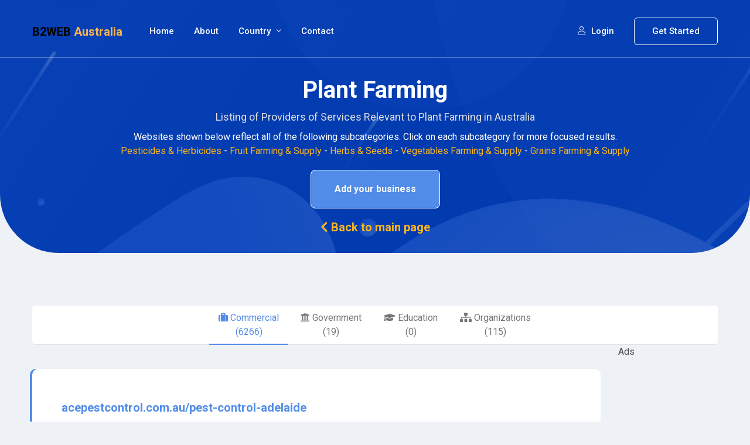

--- FILE ---
content_type: text/html
request_url: http://kmatters.com/b2web/category?country=au&domain=com&cat=plant-farming
body_size: 10717
content:
<!DOCTYPE html>
<html lang="en">
<head>
<!--====== Required meta tags ======-->
<meta charset="utf-8"/>
<meta content="ie=edge" http-equiv="x-ua-compatible"/>
<meta content="" name="description"/>
<meta content="width=device-width, initial-scale=1, shrink-to-fit=no" name="viewport"/>
<!--====== Title ======-->
<title>Listing of Providers of Services Relevant to Plant Farming in Australia</title>
<!--====== Favicon Icon ======-->
<link href="../b2web_ui/ui3/assets/images/favicon.png" rel="shortcut icon" type="image/png"/>
<!--====== Bootstrap css ======-->
<link href="../b2web_ui/ui3/assets/css/bootstrap.min.css" rel="stylesheet"/>
<!--====== Fontawesome css ======-->
<link href="../b2web_ui/ui3/assets/css/font-awesome.min.css" rel="stylesheet"/>
<!--====== Default css ======-->
<link href="../b2web_ui/ui3/assets/css/default.css" rel="stylesheet"/>
<link href="../b2web_ui/ui3/assets/css/form.css" rel="stylesheet"/>
<link href="https://cdn.jsdelivr.net/npm/select2@4.1.0-rc.0/dist/css/select2.min.css" rel="stylesheet"/>
<!--====== Style css ======-->
<link href="../b2web_ui/ui3/assets/css/style.css" rel="stylesheet"/>
<!--====== Additional utility JS functions ======-->
<script src="../b2web_ui/js/script.js"></script>
<script src="../b2web_ui/js/b2web.js"></script>
<script async="" crossorigin="anonymous" src="https://pagead2.googlesyndication.com/pagead/js/adsbygoogle.js?client=ca-pub-1461464026864680"></script>
<!-- Global site tag (gtag.js) - Google Analytics -->
<script async="" src="https://www.googletagmanager.com/gtag/js?id=UA-211607218-1"></script>
<script>
  window.dataLayer = window.dataLayer || [];
  function gtag(){dataLayer.push(arguments);}
  gtag('js', new Date());

  gtag('config', 'UA-211607218-1');
</script>
</head>
<body onload="init()">
<!--====== PRELOADER PART START ======-->
<div class="loader-wrap">
<div class="preloader"><div class="preloader-close">Preloader Close</div></div>
<div class="layer layer-one"><span class="overlay"></span></div>
<div class="layer layer-two"><span class="overlay"></span></div>
<div class="layer layer-three"><span class="overlay"></span></div>
</div>
<!--====== PRELOADER PART ENDS ======-->
<!--====== OFFCANVAS MENU PART START ======-->
<divclass>
<div class="offcanvas_menu" id="side_menu">
<div class="container-fluid">
<div class="row">
<div class="col-12">
<div class="offcanvas_menu_wrapper">
<div class="canvas_close">
<a href="javascript:void(0)"><i class="fa fa-times"></i></a>
</div>
<div class="offcanvas-brand text-center mb-40">
<span class="brand"> B2WEB <span class="country_name"> Australia </span> </span>
</div>
<div class="text-left" id="menu">
<ul class="offcanvas_main_menu">
<li class="menu-item-has-children active">
<a href="intro">Home</a>
</li>
<li class="menu-item-has-children active">
<a href="about">About</a>
</li>
<li class="menu-item-has-children active">
<a href="#">Country</a>
<ul class="sub-menu">
<li><a href="index?country=au">Australia</a></li>
<li><a href="index?country=nz">New Zealand</a></li>
</ul>
</li>
<!-- <li class="menu-item-has-children active">
                                    <a href="#">Language</a>
                                    <ul class="sub-menu">
                                        <li><a href="#">English</a></li>
                                        <li><a href="#">Arabic</a></li>
                                        <li><a href="#">French</a></li>
                                        
                                    </ul>
                                </li> -->
<li class="menu-item-has-children active">
<a href="contact.html">Contact</a>
</li>
</ul>
</div>
<div class="offcanvas-social">
<ul class="text-center">
<li><a href="https://www.facebook.com/kmatters2" target="new"><i class="fab fa-facebook-f"></i></a></li>
<li><a href="https://twitter.com/b2web_ai"><i class="fab fa-twitter"></i></a></li>
</ul>
</div>
<!-- <div class="footer-widget-info">
                            <ul>
                                <li><a href="#"><i class="fal fa-envelope"></i> support@app.com</a></li>
                                <li><a href="#"><i class="fal fa-phone"></i> +(642) 342 762 44</a></li>
                                <li><a href="#"><i class="fal fa-map-marker-alt"></i> 442 Belle Terre St Floor 7, San Francisco, AV 4206</a></li>
                            </ul>
                        </div> -->
</div>
</div>
</div>
</div>
</div>
<!--====== OFFCANVAS MENU PART ENDS ======-->
<!--====== PART START ======-->
<header class="app-header-area app-header-page-area app-sticky" id="header">
<div class="container">
<div class="header-nav-box header-nav-box-3 header-nav-box-inner-page">
<div class="row align-items-center">
<div class="col-lg-2 col-md-4 col-sm-5 col-6 order-1 order-sm-1">
<div class="app-logo-box">
<a href="#">
<span class="brand"> B2WEB <span class="country_name"> Australia </span> </span>
</a>
</div>
</div>
<div class="col-lg-6 col-md-1 col-sm-1 order-3 order-sm-2">
<div class="app-header-main-menu">
<ul>
<li>
<a href="intro">Home </a>
</li>
<li>
<a href="about">About</a>
</li>
<li>
<a href="#">Country <i class="fal fa-angle-down"></i></a>
<ul class="sub-menu">
<li><a href="index?country=au">Australia</a></li>
<li><a href="index?country=nz">New Zealand</a></li>
</ul>
</li>
<!-- <li>
                                    <a href="#">Language <i class="fal fa-angle-down"></i></a>
                                    <ul class="sub-menu">
                                        <li><a href="#">English</a></li>
                                        <li><a href="#">Arabic</a></li>
                                        <li><a href="#">French</a></li>
                                       
                                        
                                    </ul>
                                </li> -->
<li><a data-target="#contactModal" data-toggle="modal" href="#">Contact</a></li>
</ul>
</div>
</div>
<div class="col-lg-4 col-md-7 col-sm-6 col-6 order-2 order-sm-3">
<div class="app-btn-box text-right">
<!--                             <a class="login-btn" href="#" data-toggle="modal" data-target="#loginModal"><i class="fal fa-user"></i> Login</a>
                            <a class="main-btn ml-30" href="#" data-toggle="modal" data-target="#registerModal">Get Started</a>
 -->
<a class="logged-out login-btn" data-target="#loginModal" data-toggle="modal" href="#"><i class="fal fa-user"></i> Login</a>
<a class="logged-out main-btn ml-30" data-target="#registerModal" data-toggle="modal" href="#">Get Started</a>
<a class="logged-in login-btn" href="profile">Profile <i class="fal fa-user"></i> </a>
<a class="logged-in login-btn" href="javascript:void(0);" onclick="logout()"> Logout <i class="fal fa-sign-out"></i> </a>
<div class="toggle-btn ml-30 canvas_open d-lg-none d-block">
<i class="fa fa-bars"></i>
</div>
</div>
</div>
</div>
</div>
</div>
</header>
<!--====== PART ENDS ======-->
<!--====== app PAGE TITLE PART START ======-->
<div class="app-page-title-area" id="page_title">
<div class="container">
<div class="row">
<div class="col-lg-12">
<div class="app-page-title-item">
<h3 class="title" id="cat_name">Plant Farming</h3>
<p class="tagline" id="cat_description">Listing of Providers of Services Relevant to Plant Farming in Australia</p>
<p class="subcategory-links" id="cat_children">Websites shown below reflect all of the following subcategories. Click on each subcategory for more focused results.<br/><a href="category?country=au&amp;cat=pesticides-herbicides"> Pesticides &amp; Herbicides </a> - <a href="category?country=au&amp;cat=fruit-farming-supply"> Fruit  Farming &amp; Supply </a> - <a href="category?country=au&amp;cat=herbs-seeds-and-organic-farming"> Herbs &amp; Seeds </a> - <a href="category?country=au&amp;cat=vegetables-farming-supply"> Vegetables Farming &amp; Supply </a> - <a href="category?country=au&amp;cat=grains-farming-supply"> Grains Farming &amp; Supply </a></p>
<div class="main-button">
<a class="trans" data-target="#businessModal" data-toggle="modal" href="#"> Add your business </a>
</div>
<p class="subcategory-links">
<a class="brand" href="index?country=au" id="prev_page"> <i class="fa fa-chevron-left"></i> Back to main page </a>
</p>
</div>
</div>
</div>
</div>
</div>
<!--====== app PAGE TITLE PART ENDS ======-->
<section class="app-category-area pb-100 pt-90" id="results">
<div class="container">
<div class="tabs">
<ul class="nav nav-tabs" id="myTab" role="tablist">
<li class="nav-item" role="presentation">
<!--                 <a class="nav-link active" id="home-tab" data-toggle="tab" href="category?country=au&domain=com&cat=plant-farming" role="tab" aria-controls="home" aria-selected="true"><i class="fa fa-suitcase"></i> Commercial <span id="com_category_count" class="number com_category_count"> (100)</span></a> -->
<a aria-controls="home" aria-selected="true" class="nav-link active" href="category?country=au&amp;domain=com&amp;cat=plant-farming" id="home-tab" role="tab"><i class="fa fa-suitcase"></i> Commercial <span class="number com_category_count" id="com_category_count">(6266)</span></a>
</li>
<li class="nav-item" role="presentation">
<a aria-controls="profile" aria-selected="false" class="nav-link" href="category?country=au&amp;domain=gov&amp;cat=plant-farming" id="profile-tab" role="tab"><i class="fa fa-university"></i> Government <span class="number gov_category_count" id="gov_category_count">(19)</span> </a>
</li>
<li class="nav-item" role="presentation">
<a aria-controls="contact" aria-selected="false" class="nav-link" href="category?country=au&amp;domain=edu&amp;cat=plant-farming" id="contact-tab" role="tab"><i class="fa fa-graduation-cap"></i> Education <span class="number edu_category_count" id="edu_category_count">(0)</span></a>
</li>
<li class="nav-item" role="presentation">
<a aria-controls="contact" aria-selected="false" class="nav-link" href="category?country=au&amp;domain=org&amp;cat=plant-farming" id="contact-tab" role="tab"><i class="fa fa-sitemap"></i> Organizations <span class="number org_category_count" id="org_category_count">(115)</span></a>
</li>
<!--            <li class="nav-item" role="presentation">
                <a class="nav-link" id="contact-tab" data-toggle="tab" href="#tab5" role="tab" aria-controls="contact" aria-selected="false"><i class="fa fa-book"></i> Tab5 <span class="number category_count"> (21)</span></a>
            </li> -->
</ul>
</div>
<div class="row">
<div class="col-sm-12 col-md-10">
<div class="results" id="result_list"><blockquote><p><a class="results_link" href="https://acepestcontrol.com.au/pest-control-adelaide" id="r0" rel="nofollow" target="new"> acepestcontrol.com.au/pest-control-adelaide </a> </p><cite>Pest Control Adelaide - Get a pest problem in Adelaide? Come to Ace Pest Control for all of your pest control needs. We have the best specialist teams.</cite></blockquote>
<blockquote><p><a class="results_link" href="https://farmtucker.com.au" id="r1" rel="nofollow" target="new"> farmtucker.com.au </a> </p><cite>farmtucker - buy direct from the farmgate - farmtucker is a directory of farm gates throughout Australia who sell fresh produce at their farmgate or front door.</cite></blockquote>
<blockquote><p><a class="results_link" href="" id="r2" rel="nofollow" target="new"> </a> </p><cite></cite></blockquote>
<blockquote><p><a class="results_link" href="http://millspringfarm.com.au" id="r3" rel="nofollow" target="new"> millspringfarm.com.au </a> </p><cite>Mill Spring Farm - Biodynamic Fruit Grower and Demeter Certified Australia - Melbourne, Victoria, Australia - Mill Spring Farm is a biodynamic fruit grower and wholesaler providing Demeter certified cherries, plums, apples, quinces and peaches to the Australian market. Our freshly picked fruit is available from quality retailers across Melbourne, Victoria.</cite></blockquote>
<blockquote><p><a class="results_link" href="https://1stchoicefruitveg.com.au" id="r4" rel="nofollow" target="new"> 1stchoicefruitveg.com.au </a> </p><cite>
 1st Choice Fruit &amp; Veg
  - Shop the best range of locally grown fresh Fruits and Vegetables, Flowers, Juices, Olive Oils, and Dry Fruits. Best quality at competitive prices.</cite></blockquote>
<blockquote><p><a class="results_link" href="http://agriwest.com.au" id="r5" rel="nofollow" target="new"> agriwest.com.au </a> </p><cite>小金体育_官网 - 小金体育_官网【APP下载：ay11.cc】全天24小时客服一对一服务,NBA竞猜网站曼联、拜仁、意甲赞助商,实力雄厚,安全可靠。平台稳定,速度快,活动多。</cite></blockquote>
<blockquote><p><a class="results_link" href="http://allfoodfarm.com.au" id="r6" rel="nofollow" target="new"> allfoodfarm.com.au </a> </p><cite><b>Keywords:</b> apples dessert pears plums season all farm foods european poultry</cite></blockquote>
<blockquote><p><a class="results_link" href="http://allfoodsfarm.com.au" id="r7" rel="nofollow" target="new"> allfoodsfarm.com.au </a> </p><cite><b>Keywords:</b> apples dessert pears plums season all farm foods european poultry</cite></blockquote>
<blockquote><p><a class="results_link" href="https://anfic.com.au" id="r8" rel="nofollow" target="new"> anfic.com.au </a> </p><cite>ANFIC Home Page - ANFIC | The Australian Nurserymen's Fruit Improvement Company - </cite></blockquote>
<blockquote><p><a class="results_link" href="http://ausgro.com.au" id="r9" rel="nofollow" target="new"> ausgro.com.au </a> </p><cite><b>Keywords:</b> garden ausgro technologies insect insecticide plant fungicide home control natural</cite></blockquote>
</div>
</div>
<div class="col-sm-0 col-md-2"> Ads
                    <script async="" crossorigin="anonymous" src="https://pagead2.googlesyndication.com/pagead/js/adsbygoogle.js?client=ca-pub-1461464026864680"></script>
<!-- kmatters vertical -->
<ins class="adsbygoogle" data-ad-client="ca-pub-1461464026864680" data-ad-format="auto" data-ad-slot="9089893168" data-full-width-responsive="true" style="display:block"></ins>
<script>
                             (adsbygoogle = window.adsbygoogle || []).push({});
                        </script>
<!--                     <div class="ad-box"> <h5 class="text-center"> Ad Box 1111 </h5>
                        

                      </div> -->
<!-- End of Ad box -->
</div>
</div>
<div class="row">
<div class="col-xs-12 col-md-6">
<div class="pagination">
<div class="bisylms-pagination" id="pagination"><span class="current">1</span><a href="category?country=au&amp;domain=com&amp;cat=plant-farming&amp;start_i=10">2</a><a href="category?country=au&amp;domain=com&amp;cat=plant-farming&amp;start_i=20">3</a> ... <a href="category?country=au&amp;domain=com&amp;cat=plant-farming&amp;start_i=6260">627</a></div>
</div>
</div>
<div class="col-xs-12 col-md-6">
<div class="post-share">
<h5> Share </h5>
<a class="fac" href="#"><i class="fab fa-facebook-f"></i></a>
<a class="twi" href="#"><i class="fab fa-twitter"></i></a>
<a class="goo" href="#"><i class="fab fa-google"></i></a>
</div>
<div class="result_options">
<!--                     <a class="down" href="#"> Download Results <i class="fa fa-download"></i></a> -->
<a class="down" data-target="#downloadModal" data-toggle="modal" href="#"> Download Results <i class="fa fa-download"></i> </a>
<!-- <a class="email" href="#" data-target="#sendModal"> Email Results <i class="fa fa-envelope"></i></a>  -->
<a class="email" data-target="#sendModal" data-toggle="modal" href="#"> Email Results <i class="fa fa-envelope"></i> </a>
</div>
</div>
</div>
</div>
</section>
<!--====== app FUN FACT PART START ======-->
<!--====== app Search PART ENDS ======-->
<div class="app-search-area" id="search">
<div class="container">
<div class="row">
<div class="col-lg-12">
<div class="app-search-box">
<span>Can't find what you're looking for?</span>
<h3 class="title">Search for a category.</h3>
<form action="javascript:void(0);">
<div class="input-box">
<input id="input_category_search" placeholder="Enter category name" type="text"/>
</div>
<div class="input-box">
<!-- <button data-toggle="modal" data-target="#resultModal" type="button">Search</button> -->
<button onclick="search_for_category()" type="button">Search</button>
</div>
</form>
<div class="thumb">
<img alt="" src="../b2web_ui/ui3/assets/images/search-thumb.png"/>
</div>
</div>
</div>
</div>
</div>
</div>
<!--====== app Search PART ENDS ======-->
<!--====== app FOOTER PART START ======-->
<section class="app-footer-area app-footer-about-area" id="footer">
<div class="container">
<div class="row">
<div class="col-lg-6 col-md-6">
<div class="footer-about-widget">
<div class="logo">
<a href="#">
<span class="brand"> B2WEB <span class="country_name"> Australia </span> </span>
</a>
</div>
<p> B2WEB is a product of KMatters  </p>
<a href="about">Learn More <i class="fal fa-arrow-right"></i></a>
<div class="social mt-30">
<ul>
<li><a href="https://www.facebook.com/kmatters2" target="new"><i class="fab fa-facebook-f"></i></a></li>
<li><a href="https://twitter.com/b2web_ai"><i class="fab fa-twitter"></i></a></li>
</ul>
</div>
</div>
</div>
<div class="col-lg-6 col-md-6">
<div class="footer-navigation">
<h4 class="title">Useful links</h4>
<ul>
<li><a href="about">About Us</a></li>
<li><a href="http://kmatters.com" target="new">KMatters </a></li>
<li><a data-target="#disclaimerModal" data-toggle="modal" href="#">Disclaimer </a></li>
<li><a href="privacy">Privacy Policy</a></li>
<li><a href="terms">Terms and Conditions</a></li>
<li><a data-target="#contactModal" data-toggle="modal" href="#">Contact</a></li>
</ul>
</div>
</div>
</div>
<div class="row">
<div class="col-lg-12">
<div class="footer-copyright d-flex align-items-center justify-content-between pt-35">
<div class="copyright-text">
<p>COPYRIGHT© 2021 KMATTERS. All rights reserved.</p>
</div>
</div>
</div>
</div>
</div>
</section>
<!--====== app FOOTER PART ENDS ======-->
<!--====== app BACK TO TOP PART ENDS ======-->
<div class="back-to-top">
<a href="#"><i class="fal fa-arrow-up"></i></a>
</div>
<!--====== app BACK TO TOP PART ENDS ======-->
<!-- Login modals -->
<div aria-hidden="true" aria-labelledby="loginModalLabel" class="modal fade" id="loginModal" tabindex="-1">
<div class="modal-dialog">
<div class="modal-content">
<div class="modal-header">
<h5 class="modal-title" id="loginModalLabel">Login</h5>
<button aria-label="Close" class="close" data-dismiss="modal" type="button">
<span aria-hidden="true">×</span>
</button>
</div>
<div class="modal-body">
<div class="login-form">
<form action="javascript:void(0);">
<h1>Login To Account</h1>
<div class="form-group">
<input class="login_form" name="email" placeholder="E-mail Address" type="email"/>
<span class="input-icon"><i class="fa fa-envelope"></i></span>
</div>
<div class="form-group">
<input class="login_form" name="password" placeholder="Password" type="password"/>
<span class="input-icon"><i class="fa fa-lock"></i></span>
</div>
<button class="login-btn" onclick="login_user()">Login</button>
<a class="reset-psw" href="#">Forgot your password?</a>
<div class="seperator"><b>or</b></div>
<p>Sign in with your social media account</p>
<!-- Social login buttons -->
<div class="social-icon">
<button class="go" type="button"><i class="fab fa-google"></i></button>
<button class="fa" type="button"><i class="fab fa-facebook"></i></button>
</div>
</form>
</div>
</div>
</div>
</div>
</div>
<!-- Login modals -->
<!-- register modals -->
<div aria-hidden="true" aria-labelledby="registerModalLabel" class="modal fade" id="registerModal" tabindex="-1">
<div class="modal-dialog">
<div class="modal-content">
<div class="modal-header">
<h5 class="modal-title" id="registerModalLabel">Register</h5>
<button aria-label="Close" class="close" data-dismiss="modal" type="button">
<span aria-hidden="true">×</span>
</button>
</div>
<div class="modal-body">
<div class="login-form">
<form action="javascript:void(0);">
<h1>Register New Account</h1>
<div class="form-group">
<input class="signup" name="name" placeholder="Full Name" type="text"/>
<span class="input-icon"><i class="fa fa-user"></i></span>
</div>
<div class="form-group">
<input class="signup" id="signup_user_email" name="email" placeholder="E-mail Address" type="email"/>
<span class="input-icon"><i class="fa fa-envelope"></i></span>
</div>
<div class="form-group">
<input class="signup" name="password" placeholder="Password" type="password"/>
<span class="input-icon"><i class="fa fa-lock"></i></span>
</div>
<div class="form-group">
<input class="signup" name="password2" placeholder="Confirm Password" type="password"/>
<span class="input-icon"><i class="fa fa-lock"></i></span>
</div>
<button class="login-btn" onclick="signup_user()">register</button>
<!--                             <div class="seperator"><b>or</b></div>
                            <p>Sign in with your social media account</p> -->
<!-- Social login buttons -->
<!--                             <div class="social-icon">
                                <button class="go" type="button"><i class="fab fa-google"></i></button>
                                <button class="fa" type="button"><i class="fab fa-facebook"></i></button>
                            </div> -->
</form>
</div>
</div>
</div>
</div>
</div>
<!-- register modals -->
<!-- business modals -->
<div aria-hidden="true" aria-labelledby="businessModalLabel" class="modal fade" id="businessModal" tabindex="-1">
<div class="modal-dialog">
<div class="modal-content">
<div class="modal-header">
<h5 class="modal-title" id="businessModalLabel">Add Your Business</h5>
<button aria-label="Close" class="close" data-dismiss="modal" type="button">
<span aria-hidden="true">×</span>
</button>
</div>
<div class="modal-body">
<div class="login-form">
<form action="javascript:void(0);">
<!--                             <h1>Add Your Business</h1> -->
<div id="add_business_frm_part1">
</div>
<div class="form-group">
<input class="add_business_frm" name="business_name" placeholder="Name of business" type="text"/>
<span class="input-icon"><i class="fa fa-user"></i></span>
</div>
<div class="form-group">
<input class="add_business_frm" name="business_url" placeholder="Business website address" type="url"/>
<span class="input-icon"><i class="fa fa-lock"></i></span>
</div>
<div class="form-group">
<label for="business_description">Business Description:</label>
<textarea class="form-control add_business_frm" id="business_description" maxlength="150" name="business_description" rows="4"></textarea>
<!--                               <button class="btn" onclick="">Next</button>  
 -->
<!-- <button class="button" onclick="search_for_category()" type="button">Search</button>                              -->
</div>
<div class="form-group">
<input class="add_business_frm" name="business_email" placeholder="Company E-mail Address" type="email"/>
<span class="input-icon"><i class="fa fa-envelope"></i></span>
</div>
<div class="form-group">
<input class="add_business_frm" name="user_email" placeholder="Your E-mail Address" type="email"/>
<span class="input-icon"><i class="fa fa-envelope"></i></span>
</div>
<!--                             <div class="form-group">
                                <select id="category_select_dropdown" class="select2 form-control add_business_frm" name="business_category">
                            <option value="">Business Category</option>
                            <option value="AL">Alabama</option>
                            <option value="WY">Wyoming</option>
                            </select>
                                <span class="input-icon"><i class="fa fa-tag"></i></span>

                            </div>   -->
<!--                             <div class="form-group">
                                    <label> Sponsored </label>
                                    <div class="radio">
                                <label for="yes"> <input id="yes" type="radio" name="sponsored" value="yes">   Yes </label>
                                 <label for="no"> <input id="no" type="radio" name="sponsored" value="no">  No </label>
                                </div>

                            </div>  -->
<div class="form-group">
<select class="select2 form-control add_business_frm" id="category_select_dropdown" name="business_category"><option value="">Business Category</option><option value="3d-printing">3D Printing</option><option value="accounting-services">Accounting Services</option><option value="advertising-services">Advertising Services</option><option value="animal-care">Animal Care</option><option value="animal-farming">Animal Farming</option><option value="animal-nutrition-health-products">Animal Nutrition & Health Products</option><option value="animal-transport-handling">Animal Transport & Handling</option><option value="animal-veterinary-services">Animal Veterinary Services</option><option value="architecture-design-services">Architecture Design services</option><option value="artistic-design-services">Artistic Design Services</option><option value="asset-property-inspection-verification">Asset & Property Inspection & Verification</option><option value="biomedical-pharmaceutical-research">Biomedical & Pharmaceutical Research</option><option value="building-property-maintenance-services">Building & Property  Maintenance services</option><option value="building-property-insurance">Building / Property Insurance</option><option value="buses-vans">Buses & Vans</option><option value="business-insurance">Business Insurance</option><option value="business-systems-and-information-advisory">Business Systems and Information Advisory</option><option value="catering">Catering</option><option value="cleaning-services">Cleaning Services</option><option value="clinic-care-services">Clinic Care Services</option><option value="clothing-retail-and-wholesale">Clothing Retail and Wholesale</option><option value="commercial-construction-services">Commercial Construction Services</option><option value="content-writing-editing">Content Writing & Editing</option><option value="data-analysis-services">Data Analysis Services</option><option value="data-management-warehousing-services">Data Management & Warehousing Services</option><option value="demolition-services">Demolition Services</option><option value="earth-moving-equipment">Earth Moving Equipment</option><option value="electric-maintenance-contracting-services">Electric Maintenance & Contracting Services</option><option value="electrical-engineering-services">Electrical Engineering Services</option><option value="electronic-engineering-supply-and-design-services">Electronic Engineering, Supply and Design Services</option><option value="energy-consulting-services">Energy Consulting Services</option><option value="energy-wholesale-retail-trade">Energy Wholesale / Retail Trade</option><option value="environmental-consulting-audit-services">Environmental Consulting & Audit Services</option><option value="equipment-materials-and-supplies">Equipment, Materials and Supplies</option><option value="exploration-services-for-resources-mining-industry">Exploration Services for Resources & Mining Industry</option><option value="farming-equipment">Farming Equipment</option><option value="farming-equipment-manufacturing-supply">Farming Equipment Manufacturing & Supply</option><option value="financial-audit-compliance-services">Financial Audit & Compliance Services</option><option value="fire-fighting-system-supply-maintenance">Fire Fighting System Supply & Maintenance</option><option value="food-beverages-audit-compliance-related-services">Food & Beverages Audit & Compliance Related services</option><option value="food-beverages-online-retail-wholesale">Food & Beverages Online Retail & Wholesale </option><option value="food-beverages-packaging">Food & Beverages Packaging</option><option value="food-processing-services-and-solutions">Food Processing Services and Solutions</option><option value="forestry-timber">Forestry & Timber</option><option value="fraud-incident-investigation-services">Fraud & Incident Investigation Services</option><option value="fruit-farming-supply">Fruit  Farming & Supply</option><option value="fuel-trade-wholesale">Fuel Trade & Wholesale</option><option value="furnishings-decorations">Furnishings & Decorations</option><option value="general-recruitment">General Recruitment</option><option value="general-storage-solutions-services">General Storage Solutions & Services</option><option value="general-transport-logistics">General Transport & Logistics</option><option value="grains-farming-supply">Grains Farming & Supply</option><option value="graphic-design-services">Graphic Design Services</option><option value="ground-water-services">Ground Water Services</option><option value="heavy-vehicle-maintenance">Heavy Vehicle Maintenance</option><option value="herbs-seeds-and-organic-farming">Herbs, Seeds and Organic Farming</option><option value="hoisting-crane-services">Hoisting & Crane Services</option><option value="honey-beekeeping">Honey & Beekeeping</option><option value="hotels-accommodation">Hotels / Accommodation</option><option value="hydro-power-systems">Hydro Power Systems</option><option value="it-hardware-retail">IT Hardware Retail</option><option value="it-systems-network-maintenance-services">IT Systems & Network Maintenance services</option><option value="information-security">Information Security</option><option value="interior-design-services">Interior Design Services</option><option value="investment-finance-advisory-services">Investment & Finance Advisory Services</option><option value="investment-fund-management-services">Investment & Fund Management Services</option><option value="landscaping-services">Landscaping Services</option><option value="legal-consulting-advisory-services">Legal Consulting / Advisory Services</option><option value="lending-services">Lending Services</option><option value="livestock-farming">Livestock Farming</option><option value="manufacture-of-metallic-components-structures">Manufacture of Metallic Components & Structures</option><option value="manufacturing-of-electronic-systems-and-components">Manufacturing of Electronic Systems and  Components</option><option value="market-research-and-analysis-services">Market Research and Analysis Services</option><option value="marketing-branding-services">Marketing & Branding Services</option><option value="mechanical-engineering-services">Mechanical Engineering Services</option><option value="medical-equipment-medical-supplies">Medical Equipment & Medical Supplies</option><option value="natural-and-organic-products-alternative-traditional-medicine">Natural and Organic Products – Alternative / Traditional medicine</option><option value="paint-coating">Paint & Coating</option><option value="people-assets-security-services">People & Assets Security Services</option><option value="pest-control">Pest Control</option><option value="pesticides-herbicides">Pesticides & Herbicides</option><option value="pharmaceuticals-personal-care-product-wholesale-retail">Pharmaceuticals & Personal Care Product Wholesale / Retail</option><option value="pipeline-services">Pipeline Services</option><option value="piping-components-and-systems">Piping Components and Systems</option><option value="plant-farming">Plant Farming</option><option value="plumbing-services">Plumbing Services</option><option value="poultry-farming">Poultry Farming</option><option value="printing-publishing-services">Printing & Publishing Services</option><option value="process-engineering-services">Process Engineering Services</option><option value="processing-or-refining-for-the-mining-resources-industry">Processing or Refining for the Mining & Resources Industry</option><option value="property-development">Property Development</option><option value="property-management-services">Property Management Services</option><option value="public-relations-services">Public Relations Services</option><option value="pulp-and-paper-manufacture">Pulp and Paper Manufacture</option><option value="residential-construction-renovation-services">Residential Construction & Renovation Services</option><option value="safety-audit-compliance-services">Safety Audit & Compliance Services</option><option value="seafood-farming-supply">Seafood Farming & Supply</option><option value="security-systems-components-supply">Security Systems & Components Supply</option><option value="shipping-insurance">Shipping Insurance</option><option value="software-app-development-services">Software / App Development Services</option><option value="solar-power-systems">Solar Power Systems</option><option value="stationary">Stationary</option><option value="steel-structures">Steel Structures</option><option value="storage-services-and-equipment-for-the-food-beverages-industry">Storage Services and Equipment for the Food & Beverages Industry</option><option value="supply-of-elevators-escalators-and-lifts">Supply of Elevators, Escalators and Lifts</option><option value="telecommunication-solutions-services">Telecommunication Solutions & Services</option><option value="timber-forestry">Timber / Forestry</option><option value="translation-interpreting-services">Translation & Interpreting Services</option><option value="transport-services-for-the-food-beverages-industry">Transport Services for the Food & Beverages Industry</option><option value="trucks-utes">Trucks & Utes</option><option value="vegetables-farming-supply">Vegetables Farming & Supply</option><option value="vehicle-automotive">Vehicle / Automotive</option><option value="vehicle-insurance">Vehicle Insurance</option><option value="waste-management-services">Waste Management Services</option><option value="water-waste-water-treatment-desalination">Water & Waste Water Treatment & Desalination</option><option value="web-development-services">Web Development Services</option><option value="wind-power-systems">Wind Power Systems</option><option value="workwear">Workwear</option></select>
<span class="input-icon"><i class="fa fa-tag"></i></span>
</div>
<div class="form-group">
<select class="select2 form-control add_business_frm" id="location_select_dropdown" name="business_location"><option value="">Nearest City</option><option value="Adelaide, South Australia">Adelaide, South Australia</option><option value="Albany, Western Australia">Albany, Western Australia</option><option value="Albury, New South Wales">Albury, New South Wales</option><option value="Alice Springs, Northern Territory">Alice Springs, Northern Territory</option><option value="Armidale, New South Wales">Armidale, New South Wales</option><option value="Bacchus Marsh, Victoria">Bacchus Marsh, Victoria</option><option value="Ballarat, Victoria">Ballarat, Victoria</option><option value="Ballina, New South Wales">Ballina, New South Wales</option><option value="Bathurst, New South Wales">Bathurst, New South Wales</option><option value="Bendigo, Victoria">Bendigo, Victoria</option><option value="Brisbane, Queensland">Brisbane, Queensland</option><option value="Bunbury, Western Australia">Bunbury, Western Australia</option><option value="Bundaberg, Queensland">Bundaberg, Queensland</option><option value="Busselton, Western Australia">Busselton, Western Australia</option><option value="Caboolture, Queensland">Caboolture, Queensland</option><option value="Cairns, Queensland">Cairns, Queensland</option><option value="Caloundra, Queensland">Caloundra, Queensland</option><option value="Canberra, Australian Capital Territory">Canberra, Australian Capital Territory</option><option value="Cessnock, New South Wales">Cessnock, New South Wales</option><option value="Coffs Harbour, New South Wales">Coffs Harbour, New South Wales</option><option value="Cranbourne, Victoria">Cranbourne, Victoria</option><option value="Dandenong, Victoria">Dandenong, Victoria</option><option value="Darwin, Northern Territory">Darwin, Northern Territory</option><option value="Devonport, Tasmania">Devonport, Tasmania</option><option value="Dubbo, New South Wales">Dubbo, New South Wales</option><option value="Frankston, Victoria">Frankston, Victoria</option><option value="Gawler, South Australia">Gawler, South Australia</option><option value="Geelong, Victoria">Geelong, Victoria</option><option value="Geraldton, Western Australia">Geraldton, Western Australia</option><option value="Gladstone, Queensland">Gladstone, Queensland</option><option value="Gold Coast, Queensland">Gold Coast, Queensland</option><option value="Goulburn, New South Wales">Goulburn, New South Wales</option><option value="Griffith, New South Wales">Griffith, New South Wales</option><option value="Gympie, Queensland">Gympie, Queensland</option><option value="Hervey Bay, Queensland">Hervey Bay, Queensland</option><option value="Hobart, Tasmania">Hobart, Tasmania</option><option value="Ipswich, Queensland">Ipswich, Queensland</option><option value="Kalgoorlie, Western Australia">Kalgoorlie, Western Australia</option><option value="Kwinana, Western Australia">Kwinana, Western Australia</option><option value="Launceston, Tasmania">Launceston, Tasmania</option><option value="Lismore, New South Wales">Lismore, New South Wales</option><option value="Mackay, Queensland">Mackay, Queensland</option><option value="Maitland, New South Wales">Maitland, New South Wales</option><option value="Maryborough, Queensland">Maryborough, Queensland</option><option value="Melbourne, Victoria">Melbourne, Victoria</option><option value="Mildura, Victoria">Mildura, Victoria</option><option value="Mount Gambier, South Australia">Mount Gambier, South Australia</option><option value="Newcastle, New South Wales">Newcastle, New South Wales</option><option value="Nowra, New South Wales">Nowra, New South Wales</option><option value="Orange, New South Wales">Orange, New South Wales</option><option value="Pakenham, Victoria">Pakenham, Victoria</option><option value="Perth, Western Australia">Perth, Western Australia</option><option value="Port Macquarie, New South Wales">Port Macquarie, New South Wales</option><option value="Quakers Hill, New South Wales">Quakers Hill, New South Wales</option><option value="Queanbeyan, New South Wales">Queanbeyan, New South Wales</option><option value="Rockhampton, Queensland">Rockhampton, Queensland</option><option value="Shepparton, Victoria">Shepparton, Victoria</option><option value="Southport, Queensland">Southport, Queensland</option><option value="Sunbury, Victoria">Sunbury, Victoria</option><option value="Sydney, New South Wales">Sydney, New South Wales</option><option value="Tamworth, New South Wales">Tamworth, New South Wales</option><option value="Taree, New South Wales">Taree, New South Wales</option><option value="Toowoomba, Queensland">Toowoomba, Queensland</option><option value="Townsville, Queensland">Townsville, Queensland</option><option value="Traralgon, Victoria">Traralgon, Victoria</option><option value="Wagga Wagga, New South Wales">Wagga Wagga, New South Wales</option><option value="Warrnambool, Victoria">Warrnambool, Victoria</option><option value="Whyalla, South Australia">Whyalla, South Australia</option><option value="Wodonga, Victoria">Wodonga, Victoria</option><option value="Wollongong, New South Wales">Wollongong, New South Wales</option></select>
<span class="input-icon"><i class="fa fa-map-marker-alt"></i></span>
</div>
<!--                             <div class="form-group">
                                <select class="select2 form-control" name="state">
                            <option value="">Nearest city</option>
                            <option value="AL">Alabama</option>
                            <option value="WY">Wyoming</option>
                            </select>
                                <span class="input-icon"><i class="fa fa-globe"></i></span>
                            </div>   -->
<div hidden="" id="submit_waiting">Submitted, please wait</div>
<button class="login-btn" onclick="submit_website()">Submit</button>
</form>
</div>
</div>
</div>
</div>
</div>
<!-- business modals -->
<!-- contact modals -->
<div aria-hidden="true" aria-labelledby="contactModalLabel" class="modal fade" id="contactModal" tabindex="-1">
<div class="modal-dialog">
<div class="modal-content">
<div class="modal-header">
<h5 class="modal-title" id="contactModalLabel">Contact</h5>
<button aria-label="Close" class="close" data-dismiss="modal" type="button">
<span aria-hidden="true">×</span>
</button>
</div>
<div class="modal-body">
<div class="login-form">
<form action="javascript:void(0);">
<h1>Contact Us</h1>
<div class="form-group">
<input class="feedback_form" name="name" placeholder="Name" type="text"/>
<span class="input-icon"><i class="fa fa-user"></i></span>
</div>
<div class="form-group">
<input class="feedback_form" name="email" placeholder="E-mail Address" type="email"/>
<span class="input-icon"><i class="fa fa-envelope"></i></span>
</div>
<div class="form-group">
<textarea class="form-control feedback_form" name="message" placeholder="Your message" rows="5" type="text"></textarea>
</div>
<button class="login-btn" onclick="send_feedback()">Submit</button>
</form>
</div>
</div>
</div>
</div>
</div>
<!-- contact modals -->
<!-- result modals -->
<div aria-hidden="true" aria-labelledby="resultModalLabel" class="modal fade" id="resultModal" tabindex="-1">
<div class="modal-dialog">
<div class="modal-content">
<div class="modal-header">
<h5 class="modal-title" id="resultModalLabel">Search results</h5>
<button aria-label="Close" class="close" data-dismiss="modal" type="button">
<span aria-hidden="true">×</span>
</button>
</div>
<div class="modal-body">
<div class="service-details-sidebar">
<div class="service-category-widget" id="search_category_content">
<ul>
<li><i class="fal fa-tag"></i>Category name</li>
<li><i class="fal fa-tag"></i>Category name</li>
<li><i class="fal fa-tag"></i>Category name</li>
<li><i class="fal fa-tag"></i>Category name</li>
<li><i class="fal fa-tag"></i>Category name</li>
</ul>
</div>
<!-- <div ></div> -->
</div>
</div>
</div>
</div>
</div>
<!-- result modals -->
<!-- update modals -->
<div aria-hidden="true" aria-labelledby="updateLabel" class="modal fade" id="update" tabindex="-1">
<div class="modal-dialog">
<div class="modal-content">
<div class="modal-header">
<h5 class="modal-title" id="updateLabel">Update Modal</h5>
<button aria-label="Close" class="close" data-dismiss="modal" type="button">
<span aria-hidden="true">×</span>
</button>
</div>
<div class="modal-body">
</div>
</div>
</div>
</div>
<!-- update modals -->
<!-- info modals -->
<div aria-hidden="true" aria-labelledby="infoLabel" class="modal fade" id="info" tabindex="-1">
<div class="modal-dialog">
<div class="modal-content">
<div class="modal-header">
<h5 class="modal-title" id="infoLabel">More Info Modal</h5>
<button aria-label="Close" class="close" data-dismiss="modal" type="button">
<span aria-hidden="true">×</span>
</button>
</div>
<div class="modal-body">
</div>
</div>
</div>
</div>
<!-- info modals -->
<!-- disclaimer modals -->
<div aria-hidden="true" aria-labelledby="disclaimerModalLabel" class="modal fade" id="disclaimerModal" tabindex="-1">
<div class="modal-dialog">
<div class="modal-content">
<div class="modal-header">
<h5 class="modal-title" id="disclaimerModalLabel"> Disclaimer </h5>
<button aria-label="Close" class="close" data-dismiss="modal" type="button">
<span aria-hidden="true">×</span>
</button>
</div>
<div class="modal-body">
<div id="disclaimer_content">
                        •  Results displayed to the website user are generated using an Artificial Intelligence algorithm. Due to the significant variability in websites’ contents and the nature of the algorithm, not all results are therefore accurate. KMatters TM does not guarantee the relevance of the results to the industry category selected.<br/>
                        •  Although KMatters TM runs its algorithm regularly, results and external website contents may change by their owners after the most recent run. Accordingly, the external website content may not match with categories selected.
                        •  The list of industry categories may not include all categories of interest to the user. The list is being updated regularly. <br/>
                        •  Users can report any irrelevant results or missing information to b2web@kmatters.com <br/>
                        •  KMatters TM does not warrant that its website is free from harmful code, computer viruses or other defects.<br/>
                        •  KMatters TM is not liable for any losses (including any loss of revenue or profits, loss of data, any penalties or fines imposed by a regulator and any loss that is indirect loss) that you suffer or for any costs, damages, expenses, loss or charges that you incur as a result of accessing KMatters TM or B2WEBTM websites or any websites linked to them.                        
                    </div>
</div>
</div>
</div>
</div>
<!-- disclaimer modals -->
<!-- get Startred modals -->
<div aria-hidden="true" aria-labelledby="startModalLabel" class="modal fade" id="startModal" tabindex="-1">
<div class="modal-dialog">
<div class="modal-content">
<div class="modal-header">
<h5 class="modal-title" id="startModalLabel"> modal title </h5>
<button aria-label="Close" class="close" data-dismiss="modal" type="button">
<span aria-hidden="true">×</span>
</button>
</div>
<div class="modal-body">
                    modal body
                </div>
</div>
</div>
</div>
<!-- get Startred modals -->
<!-- send results modal start -->
<div aria-hidden="true" aria-labelledby="sendModalLabel" class="modal fade" id="sendModal" tabindex="-1">
<div class="modal-dialog">
<div class="modal-content">
<div class="modal-header">
<h5 class="modal-title" id="sendModalLabel"> Send Results </h5>
<button aria-label="Close" class="close" data-dismiss="modal" type="button">
<span aria-hidden="true">×</span>
</button>
</div>
<div class="modal-body">
<form action="javascript:void(0);">
<div class="form-group">
<input class="email_form" name="name" placeholder="Your Name" type="text"/>
<span class="input-icon"><i class="fa fa-user"></i></span>
</div>
<div class="form-group">
<input class="email_form" name="email" placeholder="Your E-mail Address" type="email"/>
<span class="input-icon"><i class="fa fa-envelope"></i></span>
</div>
<div class="form-group">
<input class="email_form" name="name2" placeholder="Recepient's name" type="text"/>
<span class="input-icon"><i class="fa fa-user"></i></span>
</div>
<div class="form-group">
<input class="email_form" name="email2" placeholder="Recepient's E-mail Address" type="email"/>
<span class="input-icon"><i class="fa fa-envelope"></i></span>
</div>
<div class="form-group">
<textarea class="form-control email_form" name="message" placeholder="Your message" rows="5" type="text">Hi! I thought this can be interesting.</textarea>
</div>
<button class="login-btn" onclick="send_results()">Submit</button>
</form>
</div>
</div>
</div>
</div>
<!-- send results modal end -->
<!-- download results modal start -->
<div aria-hidden="true" aria-labelledby="downloadModalLabel" class="modal fade" id="downloadModal" tabindex="-1">
<div class="modal-dialog">
<div class="modal-content">
<div class="modal-header">
<h5 class="modal-title" id="downloadModalLabel"> Download Results </h5>
<button aria-label="Close" class="close" data-dismiss="modal" type="button">
<span aria-hidden="true">×</span>
</button>
</div>
<div class="modal-body">
                    This feature is not available yet. Please contact us with your requests for data. Email us at: b2web@kmatters.com
                </div>
</div>
</div>
</div>
<!-- download results modal end -->
<!--====== jquery js ======-->
<script src="../b2web_ui/ui3/assets/js/vendor/jquery-1.12.4.min.js"></script>
<!--====== Bootstrap js ======-->
<script src="../b2web_ui/ui3/assets/js/bootstrap.min.js"></script>
<!--====== wow js ======-->
<script src="../b2web_ui/ui3/assets/js/wow.js"></script>
<!--====== Slick js ======-->
<!--====== TweenMax js ======-->
<script src="../b2web_ui/ui3/assets/js/TweenMax.min.js"></script>
<!--====== Slick js ======-->
<script src="../b2web_ui/ui3/assets/js/slick.min.js"></script>
<script src="https://cdn.jsdelivr.net/npm/select2@4.1.0-rc.0/dist/js/select2.min.js"></script>
<!--====== Main js ======-->
<script src="../b2web_ui/ui3/assets/js/main.js"></script>
</divclass></body>
<script>'undefined'=== typeof _trfq || (window._trfq = []);'undefined'=== typeof _trfd && (window._trfd=[]),_trfd.push({'tccl.baseHost':'secureserver.net'},{'ap':'cpsh-oh'},{'server':'p3plzcpnl506003'},{'dcenter':'p3'},{'cp_id':'7107093'},{'cp_cl':'8'}) // Monitoring performance to make your website faster. If you want to opt-out, please contact web hosting support.</script><script src='https://img1.wsimg.com/traffic-assets/js/tccl.min.js'></script></html>


--- FILE ---
content_type: text/html; charset=utf-8
request_url: https://www.google.com/recaptcha/api2/aframe
body_size: 222
content:
<!DOCTYPE HTML><html><head><meta http-equiv="content-type" content="text/html; charset=UTF-8"></head><body><script nonce="ehtVTuOcGvRsd0Tnxr-lZw">/** Anti-fraud and anti-abuse applications only. See google.com/recaptcha */ try{var clients={'sodar':'https://pagead2.googlesyndication.com/pagead/sodar?'};window.addEventListener("message",function(a){try{if(a.source===window.parent){var b=JSON.parse(a.data);var c=clients[b['id']];if(c){var d=document.createElement('img');d.src=c+b['params']+'&rc='+(localStorage.getItem("rc::a")?sessionStorage.getItem("rc::b"):"");window.document.body.appendChild(d);sessionStorage.setItem("rc::e",parseInt(sessionStorage.getItem("rc::e")||0)+1);localStorage.setItem("rc::h",'1764117540321');}}}catch(b){}});window.parent.postMessage("_grecaptcha_ready", "*");}catch(b){}</script></body></html>

--- FILE ---
content_type: text/css
request_url: http://kmatters.com/b2web_ui/ui3/assets/css/default.css
body_size: 1865
content:
/* Deafult Margin & Padding */
/*-- Margin Top --*/
.mt-5 {
	margin-top: 5px;
}
.mt-10 {
	margin-top: 10px;
}
.mt-15 {
	margin-top: 15px;
}
.mt-20 {
	margin-top: 20px;
}
.mt-25 {
	margin-top: 25px;
}
.mt-30 {
	margin-top: 30px;
}
.mt-35 {
	margin-top: 35px;
}
.mt-40 {
	margin-top: 40px;
}
.mt-45 {
	margin-top: 45px;
}
.mt-50 {
	margin-top: 50px;
}
.mt-55 {
	margin-top: 55px;
}
.mt-60 {
	margin-top: 60px;
}
.mt-65 {
	margin-top: 65px;
}
.mt-70 {
	margin-top: 70px;
}
.mt-75 {
	margin-top: 75px;
}
.mt-80 {
	margin-top: 80px;
}
.mt-85 {
	margin-top: 85px;
}
.mt-90 {
	margin-top: 90px;
}
.mt-95 {
	margin-top: 95px;
}
.mt-100 {
	margin-top: 100px;
}
.mt-105 {
	margin-top: 105px;
}
.mt-110 {
	margin-top: 110px;
}
.mt-115 {
	margin-top: 115px;
}
.mt-120 {
	margin-top: 120px;
}
.mt-125 {
	margin-top: 125px;
}
.mt-130 {
	margin-top: 130px;
}
.mt-135 {
	margin-top: 135px;
}
.mt-140 {
	margin-top: 140px;
}
.mt-145 {
	margin-top: 145px;
}
.mt-150 {
	margin-top: 150px;
}
.mt-155 {
	margin-top: 155px;
}
.mt-160 {
	margin-top: 160px;
}
.mt-165 {
	margin-top: 165px;
}
.mt-170 {
	margin-top: 170px;
}
.mt-175 {
	margin-top: 175px;
}
.mt-180 {
	margin-top: 180px;
}
.mt-185 {
	margin-top: 185px;
}
.mt-190 {
	margin-top: 190px;
}
.mt-195 {
	margin-top: 195px;
}
.mt-200 {
	margin-top: 200px;
}
/*-- Margin Bottom --*/

.mb-5 {
	margin-bottom: 5px;
}
.mb-10 {
	margin-bottom: 10px;
}
.mb-15 {
	margin-bottom: 15px;
}
.mb-20 {
	margin-bottom: 20px;
}
.mb-25 {
	margin-bottom: 25px;
}
.mb-30 {
	margin-bottom: 30px;
}
.mb-35 {
	margin-bottom: 35px;
}
.mb-40 {
	margin-bottom: 40px;
}
.mb-45 {
	margin-bottom: 45px;
}
.mb-50 {
	margin-bottom: 50px;
}
.mb-55 {
	margin-bottom: 55px;
}
.mb-60 {
	margin-bottom: 60px;
}
.mb-65 {
	margin-bottom: 65px;
}
.mb-70 {
	margin-bottom: 70px;
}
.mb-75 {
	margin-bottom: 75px;
}
.mb-80 {
	margin-bottom: 80px;
}
.mb-85 {
	margin-bottom: 85px;
}
.mb-90 {
	margin-bottom: 90px;
}
.mb-95 {
	margin-bottom: 95px;
}
.mb-100 {
	margin-bottom: 100px;
}
.mb-105 {
	margin-bottom: 105px;
}
.mb-110 {
	margin-bottom: 110px;
}
.mb-115 {
	margin-bottom: 115px;
}
.mb-120 {
	margin-bottom: 120px;
}
.mb-125 {
	margin-bottom: 125px;
}
.mb-130 {
	margin-bottom: 130px;
}
.mb-135 {
	margin-bottom: 135px;
}
.mb-140 {
	margin-bottom: 140px;
}
.mb-145 {
	margin-bottom: 145px;
}
.mb-150 {
	margin-bottom: 150px;
}
.mb-155 {
	margin-bottom: 155px;
}
.mb-160 {
	margin-bottom: 160px;
}
.mb-165 {
	margin-bottom: 165px;
}
.mb-170 {
	margin-bottom: 170px;
}
.mb-175 {
	margin-bottom: 175px;
}
.mb-180 {
	margin-bottom: 180px;
}
.mb-185 {
	margin-bottom: 185px;
}
.mb-190 {
	margin-bottom: 190px;
}
.mb-195 {
	margin-bottom: 195px;
}
.mb-200 {
	margin-bottom: 200px;
}
/*-- margin left --*/
.ml-5 {
	margin-left: 5px;
}
.ml-10 {
	margin-left: 10px;
}
.ml-15 {
	margin-left: 15px;
}
.ml-20 {
	margin-left: 20px;
}
.ml-25 {
	margin-left: 25px;
}
.ml-30 {
	margin-left: 30px;
}
.ml-35 {
	margin-left: 35px;
}
.ml-40 {
	margin-left: 40px;
}
.ml-45 {
	margin-left: 45px;
}
.ml-50 {
	margin-left: 50px;
}
.ml-55 {
	margin-left: 55px;
}
.ml-60 {
	margin-left: 60px;
}
.ml-65 {
	margin-left: 65px;
}
.ml-70 {
	margin-left: 70px;
}
.ml-75 {
	margin-left: 75px;
}
.ml-80 {
	margin-left: 80px;
}
.ml-85 {
	margin-left: 85px;
}
.ml-90 {
	margin-left: 90px;
}
.ml-95 {
	margin-left: 95px;
}
.ml-100 {
	margin-left: 100px;
}
.ml-105 {
	margin-left: 105px;
}
.ml-110 {
	margin-left: 110px;
}
.ml-115 {
	margin-left: 115px;
}
.ml-120 {
	margin-left: 120px;
}
.ml-125 {
	margin-left: 125px;
}
.ml-130 {
	margin-left: 130px;
}
.ml-135 {
	margin-left: 135px;
}
.ml-140 {
	margin-left: 140px;
}
.ml-145 {
	margin-left: 145px;
}
.ml-150 {
	margin-left: 150px;
}
.ml-155 {
	margin-left: 155px;
}
.ml-160 {
	margin-left: 160px;
}
.ml-165 {
	margin-left: 165px;
}
.ml-170 {
	margin-left: 170px;
}
.ml-175 {
	margin-left: 175px;
}
.ml-180 {
	margin-left: 180px;
}
.ml-185 {
	margin-left: 185px;
}
.ml-190 {
	margin-left: 190px;
}
.ml-195 {
	margin-left: 195px;
}
.ml-200 {
	margin-left: 200px;
}
/*-- margin right --*/
.mr-5 {
	margin-right: 5px;
}
.mr-10 {
	margin-right: 10px;
}
.mr-15 {
	margin-right: 15px;
}
.mr-20 {
	margin-right: 20px;
}
.mr-25 {
	margin-right: 25px;
}
.mr-30 {
	margin-right: 30px;
}
.mr-35 {
	margin-right: 35px;
}
.mr-40 {
	margin-right: 40px;
}
.mr-45 {
	margin-right: 45px;
}
.mr-50 {
	margin-right: 50px;
}
.mr-55 {
	margin-right: 55px;
}
.mr-60 {
	margin-right: 60px;
}
.mr-65 {
	margin-right: 65px;
}
.mr-70 {
	margin-right: 70px;
}
.mr-75 {
	margin-right: 75px;
}
.mr-80 {
	margin-right: 80px;
}
.mr-85 {
	margin-right: 85px;
}
.mr-90 {
	margin-right: 90px;
}
.mr-95 {
	margin-right: 95px;
}
.mr-100 {
	margin-right: 100px;
}
.mr-105 {
	margin-right: 105px;
}
.mr-110 {
	margin-right: 110px;
}
.mr-115 {
	margin-right: 115px;
}
.mr-120 {
	margin-right: 120px;
}
.mr-125 {
	margin-right: 125px;
}
.mr-130 {
	margin-right: 130px;
}
.mr-135 {
	margin-right: 135px;
}
.mr-140 {
	margin-right: 140px;
}
.mr-145 {
	margin-right: 145px;
}
.mr-150 {
	margin-right: 150px;
}
.mr-155 {
	margin-right: 155px;
}
.mr-160 {
	margin-right: 160px;
}
.mr-165 {
	margin-right: 165px;
}
.mr-170 {
	margin-right: 170px;
}
.mr-175 {
	margin-right: 175px;
}
.mr-180 {
	margin-right: 180px;
}
.mr-185 {
	margin-right: 185px;
}
.mr-190 {
	margin-right: 190px;
}
.mr-195 {
	margin-right: 195px;
}
.mr-200 {
	margin-right: 200px;
}


/*-- Padding Top --*/

.pt-5 {
	padding-top: 5px;
}
.pt-10 {
	padding-top: 10px;
}
.pt-15 {
	padding-top: 15px;
}
.pt-20 {
	padding-top: 20px;
}
.pt-25 {
	padding-top: 25px;
}
.pt-30 {
	padding-top: 30px;
}
.pt-35 {
	padding-top: 35px;
}
.pt-40 {
	padding-top: 40px;
}
.pt-45 {
	padding-top: 45px;
}
.pt-50 {
	padding-top: 50px;
}
.pt-55 {
	padding-top: 55px;
}
.pt-60 {
	padding-top: 60px;
}
.pt-65 {
	padding-top: 65px;
}
.pt-70 {
	padding-top: 70px;
}
.pt-75 {
	padding-top: 75px;
}
.pt-80 {
	padding-top: 80px;
}
.pt-85 {
	padding-top: 85px;
}
.pt-90 {
	padding-top: 90px;
}
.pt-95 {
	padding-top: 95px;
}
.pt-100 {
	padding-top: 100px;
}
.pt-105 {
	padding-top: 105px;
}
.pt-110 {
	padding-top: 110px;
}
.pt-115 {
	padding-top: 115px;
}
.pt-120 {
	padding-top: 120px;
}
.pt-125 {
	padding-top: 125px;
}
.pt-130 {
	padding-top: 130px;
}
.pt-135 {
	padding-top: 135px;
}
.pt-140 {
	padding-top: 140px;
}
.pt-145 {
	padding-top: 145px;
}
.pt-150 {
	padding-top: 150px;
}
.pt-155 {
	padding-top: 155px;
}
.pt-160 {
	padding-top: 160px;
}
.pt-165 {
	padding-top: 165px;
}
.pt-170 {
	padding-top: 170px;
}
.pt-175 {
	padding-top: 175px;
}
.pt-180 {
	padding-top: 180px;
}
.pt-185 {
	padding-top: 185px;
}
.pt-190 {
	padding-top: 190px;
}
.pt-195 {
	padding-top: 195px;
}
.pt-200 {
	padding-top: 200px;
}
/*-- Padding Bottom --*/

.pb-5 {
	padding-bottom: 5px;
}
.pb-10 {
	padding-bottom: 10px;
}
.pb-15 {
	padding-bottom: 15px;
}
.pb-20 {
	padding-bottom: 20px;
}
.pb-25 {
	padding-bottom: 25px;
}
.pb-30 {
	padding-bottom: 30px;
}
.pb-35 {
	padding-bottom: 35px;
}
.pb-40 {
	padding-bottom: 40px;
}
.pb-45 {
	padding-bottom: 45px;
}
.pb-50 {
	padding-bottom: 50px;
}
.pb-55 {
	padding-bottom: 55px;
}
.pb-60 {
	padding-bottom: 60px;
}
.pb-65 {
	padding-bottom: 65px;
}
.pb-70 {
	padding-bottom: 70px;
}
.pb-75 {
	padding-bottom: 75px;
}
.pb-80 {
	padding-bottom: 80px;
}
.pb-85 {
	padding-bottom: 85px;
}
.pb-90 {
	padding-bottom: 90px;
}
.pb-95 {
	padding-bottom: 95px;
}
.pb-100 {
	padding-bottom: 100px;
}
.pb-105 {
	padding-bottom: 105px;
}
.pb-110 {
	padding-bottom: 110px;
}
.pb-115 {
	padding-bottom: 115px;
}
.pb-120 {
	padding-bottom: 120px;
}
.pb-125 {
	padding-bottom: 125px;
}
.pb-130 {
	padding-bottom: 130px;
}
.pb-135 {
	padding-bottom: 135px;
}
.pb-140 {
	padding-bottom: 140px;
}
.pb-145 {
	padding-bottom: 145px;
}
.pb-150 {
	padding-bottom: 150px;
}
.pb-155 {
	padding-bottom: 155px;
}
.pb-160 {
	padding-bottom: 160px;
}
.pb-165 {
	padding-bottom: 165px;
}
.pb-170 {
	padding-bottom: 170px;
}
.pb-175 {
	padding-bottom: 175px;
}
.pb-180 {
	padding-bottom: 180px;
}
.pb-185 {
	padding-bottom: 185px;
}
.pb-190 {
	padding-bottom: 190px;
}
.pb-195 {
	padding-bottom: 195px;
}
.pb-200 {
	padding-bottom: 200px;
}

/*-- Padding left --*/

.pl-0 {
	padding-left: 0px;
}
.pl-5 {
	padding-left: 5px;
}
.pl-10 {
	padding-left: 10px;
}
.pl-15 {
	padding-left: 15px;
}
.pl-20 {
	padding-left: 20px;
}
.pl-25 {
	padding-left: 25px;
}
.pl-30 {
	padding-left: 30px;
}
.pl-35 {
	padding-left: 35px;
}
.pl-40 {
	padding-left: 40px;
}
.pl-45 {
	padding-left: 45px;
}
.pl-50 {
	padding-left: 50px;
}
.pl-55 {
	padding-left: 55px;
}
.pl-60 {
	padding-left: 60px;
}
.pl-65 {
	padding-left: 65px;
}
.pl-70 {
	padding-left: 70px;
}
.pl-75 {
	padding-left: 75px;
}
.pl-80 {
	padding-left: 80px;
}
.pl-85 {
	padding-left: 85px;
}
.pl-90 {
	padding-left: 90px;
}
.pl-100 {
	padding-left: 100px;
}
.pl-105 {
	padding-left: 105px;
}
.pl-110 {
	padding-left: 110px;
}
.pl-115 {
	padding-left: 115px;
}
.pl-120 {
	padding-left: 120px;
}
.pl-125 {
	padding-left: 125px;
}
/*-- Padding right --*/

.pr-0 {
	padding-right: 0px;
}
.pr-5 {
	padding-right: 5px;
}
.pr-10 {
	padding-right: 10px;
}
.pr-15 {
	padding-right: 15px;
}
.pr-20 {
	padding-right: 20px;
}
.pr-25 {
	padding-right: 25px;
}
.pr-30 {
	padding-right: 30px;
}
.pr-35 {
	padding-right: 35px;
}
.pr-40 {
	padding-right: 40px;
}
.pr-45 {
	padding-right: 45px;
}
.pr-50 {
	padding-right: 50px;
}
.pr-55 {
	padding-right: 55px;
}
.pr-60 {
	padding-right: 60px;
}
.pr-65 {
	padding-right: 65px;
}
.pr-70 {
	padding-right: 70px;
}
.pr-75 {
	padding-right: 75px;
}
.pr-80 {
	padding-right: 80px;
}
.pr-85 {
	padding-right: 85px;
}
.pr-90 {
	padding-right: 90px;
}
.pr-95 {
	padding-right: 95px;
}
.pr-100 {
	padding-right: 100px;
}
.pr-105 {
	padding-right: 105px;
}
/* Background Color */

.gray-bg {
	background: #f6f6f6;
}
.white-bg {
	background: #fff;
}
.black-bg {
	background: #222;
}
/* Color */

.white {
	color: #fff;
}
.black {
	color: #222;
}
/* black overlay */

[data-overlay] {
	position: relative;
}
[data-overlay]::before {
	background: #000 none repeat scroll 0 0;
	content: "";
	height: 100%;
	left: 0;
	position: absolute;
	top: 0;
	width: 100%;
	z-index: 1;
}
[data-overlay="3"]::before {
	opacity: 0.3;
}
[data-overlay="4"]::before {
	opacity: 0.4;
}
[data-overlay="5"]::before {
	opacity: 0.5;
}
[data-overlay="6"]::before {
	opacity: 0.6;
}
[data-overlay="7"]::before {
	opacity: 0.7;
}
[data-overlay="8"]::before {
	opacity: 0.8;
}
[data-overlay="9"]::before {
	opacity: 0.9;
}

--- FILE ---
content_type: text/css
request_url: http://kmatters.com/b2web_ui/ui3/assets/css/form.css
body_size: 842
content:
.login-form h1 {
    font-size: 26px;
    text-align: center;
    color: #000000;
    margin-bottom: 30px;
    font-weight: normal;
}
.login-form .social-icon {
    width: 100%;
    font-size: 20px;
    padding-top: 20px;
    color: #fff;
    text-align: center;
    float: left;
}
.login-form {
    background: #fff;

    border-radius: 6px;
    margin: 0 auto;
    display: table;

    box-sizing: border-box;
}
.form-group {
  float: left;
  width: 100%;
  margin: 0 0 15px;
  position: relative;
}
.login-form input {
    width: 100%;
    padding: 5px;
    height: 56px;
    border-radius: 7px;
    border: 1px solid #ccc;
    box-sizing: border-box;
    font-size: 15px;
    padding-left: 45px;
}
.login-form .form-group .input-icon {
    font-size: 15px;
    display: -webkit-box;
    display: -webkit-flex;
    display: -moz-box;
    display: -ms-flexbox;
    display: flex;
    align-items: center;
    position: absolute;
    border-radius: 25px;
    bottom: 0;
    height: 100%;
    padding-left: 20px;
    color: #666;
}
.login-form .login-btn {
  background: #1a47ae;
  padding: 11px 50px;
  border-color: #1a47ae;
  color: #fff;
  text-align: center;
  margin: 0 auto;
  font-size: 20px;
  border: 1px solid #1a47ae;
  border-radius: 44px;
  width: 100%;
  height: 56px;
  cursor: pointer;
}
.login-form .reset-psw {
  float: left;
  width: 100%;
  text-decoration: none;
  color: #1a47ae;
  font-size: 14px;
  text-align: center;
  margin-top: 11px;
}
.login-form .social-icon button {
    font-size: 20px;
    color: white;
    height: 50px;
    width: 50px;
    background: #1a47ae;
    border-radius: 60%;
    margin: 0px 10px;
    border: none;
    cursor: pointer;
}
.login-form .social-icon button.go{background:#d83434 ;}
.login-form .social-icon button.fa{background: #0f73dc;}
.login-form button:hover{
  opacity: 0.9;
}
.login-form .seperator {
  float: left;
  width: 100%;
  border-top: 1px solid #ccc;
  text-align: center;
  margin: 50px 0 0;
}
.login-form .seperator b {
  width: 40px;
  height: 40px;
  font-size: 16px;
  text-align: center;
  line-height: 40px;
  background: #fff;
  display: inline-block;
  border: 1px solid #e0e0e0;
  border-radius: 50%;
  position: relative;
  top: -22px;
  z-index: 1;
}
.login-form p {
  float: left;
  width: 100%;
  text-align: center;
  font-size: 16px;
  margin: 0 0 10px;
}
@media screen and (max-width:767px) {

}

.select2-container,.selection{width:100% !important}
.select2-container--default .select2-selection--single{    padding-top: 8px !important;padding-left: 35px;}
.select2-container .select2-selection--single{height: 45px !important;}
.select2-container--default .select2-selection--single .select2-selection__arrow{top: 12px !important;}
.radio {}
.radio  label{    margin-right: 26px;cursor: pointer;}
.radio input{
     display: inline-block;
    width: 25px;
    height: 15px;
}

--- FILE ---
content_type: text/css
request_url: http://kmatters.com/b2web_ui/ui3/assets/css/style.css
body_size: 22530
content:
@import url("https://fonts.googleapis.com/css2?family=Roboto:wght@100;300;400;500;700;900&amp;display=swap");
body {
  background: #eef1f6;
  font-family: "Roboto", sans-serif;
  font-weight: normal;
  font-style: normal;
  color: #505056;
  overflow-x: hidden;
}

* {
  margin: 0;
  padding: 0;
  -webkit-box-sizing: border-box;
  -moz-box-sizing: border-box;
  box-sizing: border-box;
  scroll-behavior: smooth;
}

img {
  max-width: 100%;
}

a:focus,
input:focus,
textarea:focus,
button:focus {
  text-decoration: none;
  outline: none;
}

a:focus,
a:hover {
  text-decoration: none;
}

i,
span,
a {
  display: inline-block;
  transition: all linear 0.3s;
}

h1,
h2,
h3,
h4,
h5,
h6 {
  font-family: "Roboto", sans-serif;
  font-weight: 900;
  color: #0e1133;
  margin: 0px;
}

h1 {
  font-size: 48px;
}

h2 {
  font-size: 36px;
}

h3 {
  font-size: 28px;
}

h4 {
  font-size: 22px;
}

h5 {
  font-size: 18px;
}

h6 {
  font-size: 16px;
}

ul,
ol {
  margin: 0px;
  padding: 0px;
  list-style-type: none;
}

p {
  font-size: 16px;
  font-weight: 400;
  line-height: 24px;
  color: #505056;
  margin: 0px;
}

.bg_cover {
  background-position: center center;
  background-size: cover;
  background-repeat: no-repeat;
  width: 100%;
  height: 100%;
}

.slick-slide {
  outline: 0;
}

/*===== All Button Style =====*/
.main-btn {
  display: inline-block;
  font-weight: 500;
  text-align: center;
  white-space: nowrap;
  vertical-align: middle;
  -webkit-user-select: none;
  -moz-user-select: none;
  -ms-user-select: none;
  user-select: none;
  border: 1px solid #2b70fa;
  padding: 0 30px;
  font-size: 15px;
  line-height: 45px;
  border-radius: 6px;
  color: #fff;
  cursor: pointer;
  z-index: 5;
  -webkit-transition: all 0.4s ease-out 0s;
  -moz-transition: all 0.4s ease-out 0s;
  -ms-transition: all 0.4s ease-out 0s;
  -o-transition: all 0.4s ease-out 0s;
  transition: all 0.4s ease-out 0s;
  background-color: #2b70fa;
}
.main-btn:hover {
  background-color: #fff;
  color: #2b70fa;
  border-color: #2b70fa;
}
.main-btn.main-btn-2 {
  background-color: #fff;
  color: #2b70fa;
  border-color: #2b70fa;
}
.main-btn.main-btn-2:hover {
  background-color: #2b70fa;
  border-color: #2b70fa;
  color: #fff;
}

.app-section-title {
  padding-bottom: 25px;
}
.app-section-title .app-title {
  font-size: 44px;
  line-height: 54px;
}
@media only screen and (min-width: 992px) and (max-width: 1200px) {
 
  .app-section-title .app-title {
    font-size: 36px;
    line-height: 46px;
  }
}
@media only screen and (min-width: 768px) and (max-width: 991px) {
  .app-section-title .app-title {
    font-size: 36px;
    line-height: 46px;
  }
}
@media (max-width: 767px) {
   .ad-box{display: none;}
  .app-section-title .app-title {
    font-size: 26px;
    line-height: 36px;
  }
}
@media only screen and (min-width: 576px) and (max-width: 767px) {
  .app-section-title .app-title {
    font-size: 36px;
    line-height: 46px;
  }
}
.app-section-title p {
  font-size: 18px;
  line-height: 28px;
  margin-top: 11px;
}
@media only screen and (min-width: 992px) and (max-width: 1200px) {
  .app-section-title p {
    font-size: 15px;
  }
}
@media only screen and (min-width: 768px) and (max-width: 991px) {
  .app-section-title p {
    font-size: 15px;
  }
}
@media (max-width: 767px) {
  .app-section-title p {
    font-size: 15px;
  }
}
.app-section-title .main-btn {
  border-radius: 30px;
  border: 2px solid #e7eaef;
  background: #fff;
  color: #0e1133;
}
.app-section-title .main-btn:hover {
  background: #ff3e66;
  color: #fff;
  border-color: #ff3e66;
}
.app-section-title.app-section-title-2 .app-title {
  color: #fff;
}
.app-section-title.app-section-title-2 p {
  color: #fff;
}

.back-to-top {
  position: fixed;
  right: 30px;
  bottom: 30px;
  z-index: 999;
  display: none;
}
.back-to-top a {
  height: 40px;
  width: 40px;
  text-align: center;
  line-height: 40px;
  background: #2b70fa;
  border-radius: 6px;
  color: #fff;
}
.back-to-top.back-to-top-2 a {
  background: #ff3e66;
}
.back-to-top.back-to-top-3 a {
  background: #ff6b58;
}
.back-to-top.back-to-top-6 a {
  background: #9b2cfa;
}
.back-to-top.back-to-top-5 a {
  background: #801f82;
}
.back-to-top.back-to-top-8 a {
  background: #db0f30;
}

.off_canvars_overlay {
  width: 100%;
  height: 100%;
  position: fixed;
  z-index: 9998;
  opacity: 0;
  visibility: hidden;
  cursor: crosshair;
  background: #232323;
  top: 0;
  transition: all linear 0.3s;
}
.off_canvars_overlay.active {
  opacity: 0.5;
  visibility: visible;
}

.offcanvas_menu {
  display: none;
}
@media only screen and (min-width: 768px) and (max-width: 991px) {
  .offcanvas_menu {
    display: block;
  }
}
@media (max-width: 767px) {
  .offcanvas_menu {
    display: block;
  }
}

.offcanvas_menu_wrapper {
  width: 290px;
  position: fixed;
  background: #fff;
  z-index: 9999;
  top: 0;
  height: 100%;
  transition: 0.5s;
  left: 0;
  margin-left: -300px;
  padding: 50px 15px 30px;
  overflow-y: visible;
}
.offcanvas_menu_wrapper.active {
  margin-left: 0;
}
.offcanvas_menu_wrapper .slinky-theme-default {
  background: inherit;
  min-height: 300px;
  overflow-y: auto;
}
.offcanvas_menu_wrapper .header-btn {
  margin-bottom: 30px;
}
.offcanvas_menu_wrapper .header-btn a {
  color: #222;
}
.offcanvas_menu_wrapper .header-btn a:hover {
  color: #222;
}

.offcanvas_main_menu li {
  position: relative;
}
.offcanvas_main_menu li:last-child {
  margin: 0;
}
.offcanvas_main_menu li span.menu-expand {
  position: absolute;
  right: 0;
}
.offcanvas_main_menu li a {
  font-size: 14px;
  font-weight: 500;
  text-transform: capitalize;
  display: block;
  padding-bottom: 10px;
  margin-bottom: 10px;
  border-bottom: 1px solid #ededed;
  color: #222;
  -webkit-transition: all 0.3s ease-out 0s;
  -moz-transition: all 0.3s ease-out 0s;
  -ms-transition: all 0.3s ease-out 0s;
  -o-transition: all 0.3s ease-out 0s;
  transition: all 0.3s ease-out 0s;
}
.offcanvas_main_menu li a:hover {
  color: #2b70fa;
}
.offcanvas_main_menu li ul.sub-menu {
  padding-left: 20px;
}

.offcanvas_footer {
  padding-bottom: 50px;
  text-align: center;
}
.offcanvas_footer span a {
  font-size: 14px;
  color: #222;
  -webkit-transition: all 0.3s ease-out 0s;
  -moz-transition: all 0.3s ease-out 0s;
  -ms-transition: all 0.3s ease-out 0s;
  -o-transition: all 0.3s ease-out 0s;
  transition: all 0.3s ease-out 0s;
}
.offcanvas_footer span a:hover {
  color: #2b70fa;
}

.offcanvas_menu_wrapper.active .canvas_close {
  opacity: 1;
  visibility: visible;
}

.canvas_close {
  position: absolute;
  top: 10px;
  right: -50px;
  opacity: 0;
  visibility: hidden;
  transition: all linear 0.3s;
}
.canvas_close a {
  font-size: 18px;
  text-transform: uppercase;
  font-weight: 500;
  width: 40px;
  height: 40px;
  display: block;
  text-align: center;
  line-height: 40px;
  border: 1px solid #2b70fa;
  border-radius: 10px;
  background: #2b70fa;
  color: #fff;
  -webkit-transition: all 0.3s ease-out 0s;
  -moz-transition: all 0.3s ease-out 0s;
  -ms-transition: all 0.3s ease-out 0s;
  -o-transition: all 0.3s ease-out 0s;
  transition: all 0.3s ease-out 0s;
}
.canvas_close a:hover {
  background: #2b70fa;
  border-color: #2b70fa;
  color: #fff;
}

.canvas_open a {
  font-size: 26px;
  width: 50px;
  height: 42px;
  display: block;
  line-height: 39px;
  text-align: center;
  border: 1px solid #232323;
  color: #222;
  -webkit-transition: all 0.3s ease-out 0s;
  -moz-transition: all 0.3s ease-out 0s;
  -ms-transition: all 0.3s ease-out 0s;
  -o-transition: all 0.3s ease-out 0s;
  transition: all 0.3s ease-out 0s;
}
.canvas_open a:hover {
  color: #2b70fa;
  border-color: #2b70fa;
}

.offcanvas-social {
  margin-bottom: 40px;
  margin-top: 40px;
}
.offcanvas-social ul li {
  display: inline-block;
}
.offcanvas-social ul li a {
  height: 40px;
  width: 40px;
  text-align: center;
  line-height: 38px;
  color: #2b70fa;
  border: 1px solid #eaeaea;
  border-radius: 50%;
  margin: 0 5px;
  -webkit-transition: all 0.3s ease-out 0s;
  -moz-transition: all 0.3s ease-out 0s;
  -ms-transition: all 0.3s ease-out 0s;
  -o-transition: all 0.3s ease-out 0s;
  transition: all 0.3s ease-out 0s;
}
.offcanvas-social ul li a:hover {
  background: #2b70fa;
  border-color: #2b70fa;
  color: #fff;
}

.toggle-btn {
  position: absolute;
  right: 0;
  top: 50%;
  transform: translateY(-50%);
  cursor: pointer;
  font-size: 20px;
  color: #0e1133;
}

.preloader {
  position: fixed;
  left: 0px;
  top: 0px;
  width: 100%;
  height: 100%;
  z-index: 999;
  background-position: center center;
  background-repeat: no-repeat;
  background-image: url(../images/icon/preloader.svg);
}

.preloader-close {
  position: fixed;
  z-index: 999999;
  color: #fff;
  padding: 10px 20px;
  cursor: pointer;
  right: 40px;
  bottom: 40px;
  font-weight: 600;
  line-height: 60px;
  background: #2b70fa;
  padding: 0 15px;
  border-radius: 5px;
}

.loader-wrap {
  position: fixed;
  left: 0px;
  top: 0px;
  width: 100%;
  height: 100%;
  z-index: 999999;
}

.loader-wrap .layer-one {
  position: absolute;
  left: 0%;
  top: 0;
  width: 33.3333%;
  height: 100%;
  overflow: hidden;
}

.loader-wrap .layer-two {
  position: absolute;
  left: 33.3333%;
  top: 0;
  width: 33.3333%;
  height: 100%;
  overflow: hidden;
}

.loader-wrap .layer-three {
  position: absolute;
  left: 66.6666%;
  top: 0;
  width: 33.3333%;
  height: 100%;
  overflow: hidden;
}

.loader-wrap .layer .overlay {
  position: absolute;
  left: 0;
  top: 0;
  width: 100%;
  height: 100%;
  background: #f4f9ff;
}

/*===========================
    SEARCH css 
===========================*/
.search-box {
  position: fixed;
  top: 0;
  left: 0;
  width: 100%;
  height: 100%;
  background-color: rgba(0, 0, 0, 0.9);
  z-index: 9999999;
  -webkit-transform: translateY(-100%);
  -moz-transform: translateY(-100%);
  -ms-transform: translateY(-100%);
  -o-transform: translateY(-100%);
  transform: translateY(-100%);
  -webkit-transition: all 0.6s ease-out 0s;
  -moz-transition: all 0.6s ease-out 0s;
  -ms-transition: all 0.6s ease-out 0s;
  -o-transition: all 0.6s ease-out 0s;
  transition: all 0.6s ease-out 0s;
  box-shadow: 0px 5px 5px 0px rgba(0, 0, 0, 0.04);
}
.search-box .search-header .search-title {
  font-size: 24px;
  font-weight: 500;
  color: #fff;
}
.search-box .search-header .search-close button {
  background: none;
  border: 0;
  font-size: 24px;
  font-weight: 500;
  color: #fff;
  padding-right: 35px;
  position: relative;
}
.search-box .search-header .search-close button span {
  width: 21px;
  height: 2px;
  background-color: #fff;
  display: block;
  position: absolute;
  right: 0;
}
.search-box .search-header .search-close button span:nth-child(1) {
  top: 13px;
  -webkit-transform: rotate(45deg);
  -moz-transform: rotate(45deg);
  -ms-transform: rotate(45deg);
  -o-transform: rotate(45deg);
  transform: rotate(45deg);
}
.search-box .search-header .search-close button span:nth-child(2) {
  -webkit-transform: rotate(135deg);
  -moz-transform: rotate(135deg);
  -ms-transform: rotate(135deg);
  -o-transform: rotate(135deg);
  transform: rotate(135deg);
  top: 13px;
}
.search-box .search-body {
  position: absolute;
  top: 50%;
  left: 0;
  width: 100%;
  -webkit-transform: translateY(-50%);
  -moz-transform: translateY(-50%);
  -ms-transform: translateY(-50%);
  -o-transform: translateY(-50%);
  transform: translateY(-50%);
}
.search-box .search-body .search-form {
  position: relative;
}
.search-box .search-body .search-form input {
  width: 100%;
  border: 0;
  height: 80px;
  padding-left: 30px;
  border: 2px solid #fff;
  border-radius: 50px;
  font-size: 20px;
  color: #707070;
}
.search-box .search-body .search-form input::placeholder {
  color: #707070;
  opacity: 1;
}
.search-box .search-body .search-form button {
  position: absolute;
  right: 20px;
  top: 50%;
  transform: translateY(-50%);
  height: 60px;
  font-size: 36px;
  color: #707070;
  background: none;
  border: 0;
}
.search-box .search-footer {
  padding-bottom: 50px;
  position: absolute;
  bottom: 0;
  left: 0;
  width: 100%;
}
.search-box .search-footer .search-footer-content h4 {
  color: #707070;
  font-size: 24px;
}
.search-box .search-footer .search-footer-content p {
  color: #222;
  font-size: 16px;
}

.search-box.open {
  -webkit-transform: translateY(0);
  -moz-transform: translateY(0);
  -ms-transform: translateY(0);
  -o-transform: translateY(0);
  transform: translateY(0);
}

/*===========================
    SHOPPING CART css 
===========================*/
.amm-shopping-cart-wrapper .overlay::before {
  content: "";
  position: fixed;
  top: 0;
  left: 0;
  width: 100%;
  height: 100%;
  background-color: #222;
  opacity: 0;
  z-index: 99999;
  visibility: visible;
  -webkit-transition: all 0.2s ease-out 0s;
  -moz-transition: all 0.2s ease-out 0s;
  -ms-transition: all 0.2s ease-out 0s;
  -o-transition: all 0.2s ease-out 0s;
  transition: all 0.2s ease-out 0s;
  visibility: hidden;
}

@media (max-width: 767px) {
  .amm-shopping-cart-canvas {
    width: 320px;
  }
}
.amm-shopping-cart-canvas.open {
  right: 0;
}
.amm-shopping-cart-canvas .amm-shopping_cart {
  position: relative;
  height: 100%;
  width: 100%;
}
.amm-shopping-cart-canvas.amm-shopping-cart-leftbar {
  right: auto;
  left: -400px;
}
.amm-shopping-cart-canvas.amm-shopping-cart-leftbar.open {
  left: 0;
}

.amm-shopping_cart-list-items {
  overflow-y: auto;
  width: 100%;
  height: 50%;
}
.amm-shopping_cart-list-items ul {
  margin: 0;
  padding: 0;
  list-style-type: none;
}
.amm-shopping_cart-list-items ul li {
  padding: 20px 0;
  border-bottom: 1px solid #e5e5e5;
}
.amm-shopping_cart-list-items ul li:last-child {
  border-bottom: 0;
}

.amm-single-shopping-cart {
  display: flex;
}
.amm-single-shopping-cart .cart-content {
  position: relative;
  padding-right: 30px;
}
.amm-single-shopping-cart .cart-content h6 a {
  font-size: 16px;
  font-weight: 500;
  color: #222;
}
.amm-single-shopping-cart .cart-content .quality {
  font-size: 14px;
  color: #505056;
  display: block;
}
.amm-single-shopping-cart .cart-content .price {
  font-size: 14px;
  color: #2b70fa;
}
.amm-single-shopping-cart .cart-content .price-discount {
  font-size: 14px;
  color: #2b70fa;
}
.amm-single-shopping-cart .cart-content .price-close {
  font-size: 12px;
  color: #505056;
  position: relative;
}
.amm-single-shopping-cart .cart-content .price-close::before {
  position: absolute;
  content: "";
  top: 50%;
  -webkit-transform: translateY(-50%);
  -moz-transform: translateY(-50%);
  -ms-transform: translateY(-50%);
  -o-transform: translateY(-50%);
  transform: translateY(-50%);
  left: 0;
  width: 100%;
  height: 1px;
  background-color: #505056;
}
.amm-single-shopping-cart .cart-content .remove {
  font-size: 14px;
  color: #ccc;
  position: absolute;
  top: 0;
  right: 0;
}

.amm-shopping_cart-top-bar h6 {
  font-size: 24px;
  font-weight: 600;
  color: #222;
}
.amm-shopping_cart-top-bar button {
  width: 30px;
  height: 30px;
  padding: 0;
  border: 0;
  font-size: 30px;
  background: none;
}

.amm-shopping_cart-btn {
  border-top: 1px solid #ccc;
  position: absolute;
  width: 100%;
  bottom: 0;
  left: 0;
  background-color: #fff;
  z-index: 99;
}
.amm-shopping_cart-btn .tota h5 {
  font-size: 18px;
  font-weight: 400;
  color: #222;
}
.amm-shopping_cart-btn .tota p {
  font-size: 18px;
  color: #2b70fa;
}
.amm-shopping_cart-btn .cart-btn a {
  margin: 5px 0;
  width: 100%;
}

/*===========================
    2.HEADER css 
===========================*/
.app-sticky.sticky {
  position: fixed;
  left: 0;
  top: 0;
  right: 0;
  z-index: 1010;
  background: #fff;
  box-shadow: 0 15px 30px 0 #0000000f;
  padding-top: 20px;
  padding-bottom: 20px;
  animation: sticky 1.2s;
}

.app-header-area {
  border-bottom: 1px solid #fff;
  padding-bottom: 20px;
  padding-top: 30px;
  position: absolute;
  left: 0;
  top: 0;
  right: 0;
  z-index: 999;
}
.app-header-area.app-header-2-area .app-btn-box .main-btn {
  background: #ff3e66;
  border-radius: 30px;
  border-color: #ff3e66;
}
.app-header-area.app-header-2-area .app-btn-box .main-btn:hover {
  background: transparent;
  color: #ff3e66;
}
.app-header-area.app-header-3-area.app-sticky.sticky {
  background: #0e1133;
}
.app-header-area.app-header-4-area.app-sticky.sticky {
  background: linear-gradient(90deg, #6b1fcd 0%, #374ede 100%);
}
.app-header-area.app-header-page-area.app-sticky.sticky {
  background: #0a44b9;
}
.app-header-area.app-header-7-area.app-sticky.sticky {
  background: #290645;
}
.app-header-area.app-header-error-page {
  box-shadow: 0px 10px 20px 0px rgba(14, 17, 51, 0.1);
  padding-top: 20px;
  padding-bottom: 20px;
}

.header-nav-box .app-btn-box {
  position: relative;
}
@media only screen and (min-width: 768px) and (max-width: 991px) {
  .header-nav-box .app-btn-box {
    padding-right: 50px;
  }
}
@media (max-width: 767px) {
  .header-nav-box .app-btn-box {
    padding-right: 30px;
  }
}
.header-nav-box .app-btn-box .login-btn {
  color: #0e1133;
  font-size: 15px;
  font-weight: 500;
}
.header-nav-box .app-btn-box .login-btn i {
  padding-right: 6px;
}
@media (max-width: 767px) {
  .header-nav-box .app-btn-box .main-btn {
    display: none;
  }
}
@media only screen and (min-width: 576px) and (max-width: 767px) {
  .header-nav-box .app-btn-box .main-btn {
    padding: 0 10px;
    display: inline-block;
  }
}
.header-nav-box.header-nav-box-3 .app-header-main-menu ul > li > a {
  color: #fff;
}
.header-nav-box.header-nav-box-3 .app-header-main-menu ul > li .sub-menu li a {
  color: #0e1133;
}
.header-nav-box.header-nav-box-3 .app-btn-box .login-btn {
  color: #fff;
}
.header-nav-box.header-nav-box-3 .app-btn-box .main-btn {
  background: #ff6b58;
  border-color: #ff6b58;
}
.header-nav-box.header-nav-box-3 .app-btn-box .main-btn:hover {
  background: transparent;
  color: #ff6b58;
}
.header-nav-box.header-nav-box-3 .toggle-btn {
  color: #fff;
  font-size: 20px;
}
.header-nav-box.header-nav-box-3.header-nav-box-inner-page
  .app-btn-box
  .main-btn {
  border-color: #fff;
  background: transparent;
}
.header-nav-box.header-nav-box-3.header-nav-box-inner-page
  .app-btn-box
  .main-btn:hover {
  background: #fff;
  color: #2b70fa;
}
.header-nav-box.header-nav-box-5 .app-header-main-menu ul > li > a {
  color: #fff;
}
.header-nav-box.header-nav-box-5 .app-header-main-menu ul > li .sub-menu li a {
  color: #0e1133;
}
.header-nav-box.header-nav-box-5 .app-btn-box .login-btn {
  color: #fff;
}
.header-nav-box.header-nav-box-5 .app-btn-box .main-btn {
  background: #f84a6e;
  border-color: #f84a6e;
}
.header-nav-box.header-nav-box-5 .app-btn-box .main-btn:hover {
  background: transparent;
  color: #f84a6e;
}
.header-nav-box.header-nav-box-5 .toggle-btn {
  color: #fff;
  font-size: 20px;
}
.header-nav-box.header-nav-4-box .app-header-main-menu ul > li > a:hover {
  color: #801f82;
}
.header-nav-box.header-nav-4-box .app-btn-box .main-btn {
  background: #801f82;
  border-color: #801f82;
}
.header-nav-box.header-nav-4-box .app-btn-box .main-btn:hover {
  background: transparent;
  color: #801f82;
}
@media (max-width: 767px) {
  .header-nav-box.header-nav-4-box .app-btn-box ul {
    margin-right: 10px;
  }
}
.header-nav-box.header-nav-4-box .app-btn-box ul li {
  display: inline-block;
}
.header-nav-box.header-nav-4-box .app-btn-box ul li a {
  font-size: 18px;
  color: #0e1133;
  margin-left: 15px;
}
.header-nav-box.header-nav-4-box .app-btn-box ul li a.cart-btn {
  position: relative;
}
.header-nav-box.header-nav-4-box .app-btn-box ul li a.cart-btn span {
  position: absolute;
  top: -7px;
  display: inline-block;
  right: -12px;
  height: 20px;
  width: 20px;
  text-align: center;
  line-height: 20px;
  color: #fff;
  font-size: 11px;
  background: #801f82;
  border-radius: 50%;
}
.header-nav-box.header-nav-box-6 .main-btn {
  background: #9b2cfa;
  border-color: #9b2cfa;
}
.header-nav-box.header-nav-box-6 .main-btn:hover {
  background: transparent;
  color: #9b2cfa;
}
.header-nav-box.header-nav-box-6 .app-header-main-menu ul > li > a:hover {
  color: #9b2cfa;
}
.header-nav-box.header-nav-box-6 .app-btn-box form {
  display: inline-block;
  margin-left: 18px;
}
@media (max-width: 767px) {
  .header-nav-box.header-nav-box-6 .app-btn-box form {
    display: none;
  }
}
@media only screen and (min-width: 576px) and (max-width: 767px) {
  .header-nav-box.header-nav-box-6 .app-btn-box form {
    display: inline-block;
  }
}
.header-nav-box.header-nav-box-6 .app-btn-box form .input-box {
  position: relative;
}
.header-nav-box.header-nav-box-6 .app-btn-box form .input-box i {
  position: absolute;
  left: 20px;
  top: 50%;
  transform: translateY(-50%);
}
.header-nav-box.header-nav-box-6 .app-btn-box form .input-box input {
  width: 105px;
  padding-left: 50px;
  border: 0;
  border-left: 1px solid #ddddea;
  background: transparent;
}
.header-nav-box.header-nav-box-7 .app-header-main-menu ul > li > a {
  color: #fff;
}
.header-nav-box.header-nav-box-7 .app-header-main-menu ul > li > a:hover {
  color: #2b70fa;
}
.header-nav-box.header-nav-box-7 .app-header-main-menu ul > li .sub-menu li a {
  color: #505056;
}
.header-nav-box.header-nav-box-7
  .app-header-main-menu
  ul
  > li
  .sub-menu
  li
  a:hover {
  color: #2b70fa;
}
.header-nav-box.header-nav-box-7 .app-btn-box .login-btn {
  color: #fff;
}
.header-nav-box.header-nav-box-7 .app-btn-box .toggle-btn {
  color: #fff;
}

@media only screen and (min-width: 768px) and (max-width: 991px) {
  .app-header-main-menu {
    display: none;
  }
}
@media (max-width: 767px) {
  .app-header-main-menu {
    display: none;
  }
}
.app-header-main-menu ul {
  margin: 0;
  padding: 0;
  list-style-type: none;
}
.app-header-main-menu ul > li {
  display: inline-block;
  margin-right: 30px;
  position: relative;
}
@media only screen and (min-width: 992px) and (max-width: 1200px) {
  .app-header-main-menu ul > li {
    margin-right: 14px;
  }
}
.app-header-main-menu ul > li > a {
  font-size: 15px;
  font-weight: 500;
  color: #0e1133;
  line-height: 45px;
}
.app-header-main-menu ul > li > a i {
  padding-left: 6px;
}
.app-header-main-menu ul > li .sub-menu {
  position: absolute;
  left: 0;
  top: 110%;
  width: auto;
  min-width: 220px;
  max-width: 220px;
  background-color: #fff;
  opacity: 0;
  visibility: hidden;
  transition: all linear 0.3s;
  z-index: 99;
  -webkit-box-shadow: 11px 10px 38px 0 rgba(46, 63, 99, 0.15);
  -moz-box-shadow: 11px 10px 38px 0 rgba(46, 63, 99, 0.15);
  box-shadow: 11px 10px 38px 0 rgba(46, 63, 99, 0.15);
  list-style-type: none;
  margin: 0;
  padding: 15px 0;
  border-radius: 5px;
  text-align: left;
}
@media only screen and (min-width: 1200px) and (max-width: 1600px) {
  .app-header-main-menu ul > li .sub-menu {
    min-width: 200px;
    max-width: 200px;
  }
}
@media only screen and (min-width: 992px) and (max-width: 1200px) {
  .app-header-main-menu ul > li .sub-menu {
    min-width: 200px;
    max-width: 200px;
  }
}
@media only screen and (min-width: 768px) and (max-width: 991px) {
  .app-header-main-menu ul > li .sub-menu {
    position: relative;
    width: 100%;
    left: 0;
    top: auto;
    opacity: 1;
    visibility: visible;
    display: none;
    right: auto;
    -webkit-transform: translateX(0%);
    -moz-transform: translateX(0%);
    -ms-transform: translateX(0%);
    -o-transform: translateX(0%);
    transform: translateX(0%);
    -webkit-transition: all none ease-out 0s;
    -moz-transition: all none ease-out 0s;
    -ms-transition: all none ease-out 0s;
    -o-transition: all none ease-out 0s;
    transition: all none ease-out 0s;
    -webkit-box-shadow: none;
    -moz-box-shadow: none;
    box-shadow: none;
    text-align: left;
    border-top: 0;
    transition: 0s;
    padding: 0;
  }
}
@media (max-width: 767px) {
  .app-header-main-menu ul > li .sub-menu {
    position: relative;
    width: 100%;
    left: 0;
    top: auto;
    opacity: 1;
    visibility: visible;
    display: none;
    right: auto;
    -webkit-transform: translateX(0%);
    -moz-transform: translateX(0%);
    -ms-transform: translateX(0%);
    -o-transform: translateX(0%);
    transform: translateX(0%);
    -webkit-transition: all none ease-out 0s;
    -moz-transition: all none ease-out 0s;
    -ms-transition: all none ease-out 0s;
    -o-transition: all none ease-out 0s;
    transition: all none ease-out 0s;
    -webkit-box-shadow: none;
    -moz-box-shadow: none;
    box-shadow: none;
    text-align: left;
    border-top: 0;
    transition: 0s;
    padding: 0;
  }
}
.app-header-main-menu ul > li .sub-menu > li {
  position: relative;
  margin-left: 0;
  display: block;
}
.app-header-main-menu ul > li .sub-menu > li .sub-menu {
  margin-left: 0px;
}
@media only screen and (min-width: 768px) and (max-width: 991px) {
  .app-header-main-menu ul > li .sub-menu > li .sub-menu {
    margin-left: 0;
  }
}
@media (max-width: 767px) {
  .app-header-main-menu ul > li .sub-menu > li .sub-menu {
    margin-left: 0;
  }
}
.app-header-main-menu ul > li .sub-menu > li .sub-nav-toggler {
  color: #0e1133;
  -webkit-transition: all 0.3s ease-out 0s;
  -moz-transition: all 0.3s ease-out 0s;
  -ms-transition: all 0.3s ease-out 0s;
  -o-transition: all 0.3s ease-out 0s;
  transition: all 0.3s ease-out 0s;
}
.app-header-main-menu ul > li .sub-menu > li a {
  display: block;
  padding: 0px 30px;
  position: relative;
  color: #505056;
  -webkit-transition: all 0.3s ease-out 0s;
  -moz-transition: all 0.3s ease-out 0s;
  -ms-transition: all 0.3s ease-out 0s;
  -o-transition: all 0.3s ease-out 0s;
  transition: all 0.3s ease-out 0s;
  border-radius: 4px;
  margin: 0 0;
  line-height: 2.5;
}
@media only screen and (min-width: 1200px) and (max-width: 1600px) {
  .app-header-main-menu ul > li .sub-menu > li a {
    padding: 0 20px;
  }
}
@media only screen and (min-width: 992px) and (max-width: 1200px) {
  .app-header-main-menu ul > li .sub-menu > li a {
    padding: 0 20px;
  }
}
.app-header-main-menu ul > li .sub-menu > li a i {
  float: right;
  font-size: 16px;
  margin-top: 10px;
}
@media only screen and (min-width: 768px) and (max-width: 991px) {
  .app-header-main-menu ul > li .sub-menu > li a i {
    display: none;
  }
}
@media (max-width: 767px) {
  .app-header-main-menu ul > li .sub-menu > li a i {
    display: none;
  }
}
.app-header-main-menu ul > li .sub-menu > li a .sub-nav-toggler i {
  display: inline-block;
}
.app-header-main-menu ul > li .sub-menu > li a:hover {
  padding-left: 35px;
}
.app-header-main-menu ul > li .sub-menu > li .sub-menu {
  right: auto;
  left: 100%;
  top: 50%;
  opacity: 0;
  visibility: hidden;
  -webkit-transition: all 0.3s ease-out 0s;
  -moz-transition: all 0.3s ease-out 0s;
  -ms-transition: all 0.3s ease-out 0s;
  -o-transition: all 0.3s ease-out 0s;
  transition: all 0.3s ease-out 0s;
}
@media only screen and (min-width: 768px) and (max-width: 991px) {
  .app-header-main-menu ul > li .sub-menu > li .sub-menu {
    padding-left: 30px;
    -webkit-transition: all 0s ease-out 0s;
    -moz-transition: all 0s ease-out 0s;
    -ms-transition: all 0s ease-out 0s;
    -o-transition: all 0s ease-out 0s;
    transition: all 0s ease-out 0s;
  }
}
@media (max-width: 767px) {
  .app-header-main-menu ul > li .sub-menu > li .sub-menu {
    padding-left: 30px;
    -webkit-transition: all 0s ease-out 0s;
    -moz-transition: all 0s ease-out 0s;
    -ms-transition: all 0s ease-out 0s;
    -o-transition: all 0s ease-out 0s;
    transition: all 0s ease-out 0s;
  }
}
.app-header-main-menu ul > li .sub-menu > li .sub-menu li {
  position: relative;
}
.app-header-main-menu ul > li .sub-menu > li .sub-menu li .sub-menu {
  right: auto;
  left: 100%;
  top: 50%;
  opacity: 0;
  visibility: hidden;
  -webkit-transition: all 0.3s ease-out 0s;
  -moz-transition: all 0.3s ease-out 0s;
  -ms-transition: all 0.3s ease-out 0s;
  -o-transition: all 0.3s ease-out 0s;
  transition: all 0.3s ease-out 0s;
}
.app-header-main-menu ul > li .sub-menu > li .sub-menu li:hover .sub-menu {
  top: 0%;
  opacity: 1;
  visibility: visible;
}
.app-header-main-menu ul > li .sub-menu > li:hover .sub-menu {
  top: 0%;
  opacity: 1;
  visibility: visible;
}
.app-header-main-menu ul > li .sub-menu > li:hover .sub-nav-toggler {
  color: #2b70fa;
}
.app-header-main-menu ul > li .sub-menu > li:hover > a {
  color: #2b70fa;
}
.app-header-main-menu ul > li:hover .sub-menu {
  opacity: 1;
  visibility: visible;
  top: 100%;
}

@-webkit-keyframes sticky {
  0% {
    top: -200px;
  }
  100% {
    top: 0;
  }
}
@keyframes sticky {
  0% {
    top: -200px;
  }
  100% {
    top: 0;
  }
}
.app-header-8-area .header-nav-box .app-btn-box .main-btn {
  background: #db0f30;
  border-color: #db0f30;
}
.app-header-8-area .header-nav-box .app-btn-box .main-btn:hover {
  background: #fff;
  color: #db0f30;
}
.app-header-8-area .header-nav-box .app-header-main-menu ul > li a:hover {
  color: #db0f30;
}

/*===========================
    3.app HERO css 
===========================*/
.app-hero-area {
  padding-top: 200px;
  padding-bottom: 110px;
  overflow: hidden;
  position: relative;
  z-index: 10;
  background-size: cover;
  background-position: center;
  background-repeat: no-repeat;
}
.app-hero-area.app-hero-3-area {
  background-image: url(../images/hero-bg.jpg);
  background-size: cover;
  background-position: center;
  background-repeat: no-repeat;
  padding-top: 180px;
  padding-bottom: 0px;
  overflow: visible;
  z-index: 15;
}
.app-hero-area.app-hero-3-area .app-hero-content .app-title {
  color: #fff;
  font-size: 70px;
  line-height: 80px;
  padding: 0 80px;
}
@media only screen and (min-width: 992px) and (max-width: 1200px) {
  .app-hero-area.app-hero-3-area .app-hero-content .app-title {
    font-size: 54px;
    line-height: 64px;
  }
}
@media only screen and (min-width: 768px) and (max-width: 991px) {
  .app-hero-area.app-hero-3-area .app-hero-content .app-title {
    font-size: 50px;
    line-height: 60px;
  }
}
@media (max-width: 767px) {
  .app-hero-area.app-hero-3-area .app-hero-content .app-title {
    font-size: 36px;
    line-height: 46px;
    padding: 0;
  }
}
@media only screen and (min-width: 576px) and (max-width: 767px) {
  .app-hero-area.app-hero-3-area .app-hero-content .app-title {
    font-size: 46px;
    line-height: 56px;
    padding: 0;
  }
}
.app-hero-area.app-hero-3-area .app-hero-content p {
  color: #fff;
  opacity: 0.5;
  font-size: 18px;
  line-height: 28px;
}
.app-hero-area.app-hero-3-area .app-hero-content .hero-btns {
  margin-top: 35px;
}
.app-hero-area.app-hero-3-area .app-hero-content .hero-btns .main-btn {
  border-color: #ff6b58;
  color: #ff6b58;
  background: transparent;
  margin-right: 14px;
}
.app-hero-area.app-hero-3-area .app-hero-content .hero-btns .app-video-popup {
  color: #fff;
  font-size: 15px;
  font-weight: 500;
}
@media (max-width: 767px) {
  .app-hero-area.app-hero-3-area .app-hero-content .hero-btns .app-video-popup {
    margin-top: 20px;
  }
}
.app-hero-area.app-hero-3-area .app-hero-content .hero-btns .app-video-popup i {
  height: 45px;
  width: 45px;
  text-align: center;
  line-height: 42px;
  border-radius: 50%;
  border: 2px solid #fff;
  color: #fff;
  margin-right: 10px;
}
.app-hero-area.app-hero-3-area .app-hero-content .thumb {
  margin-bottom: -210px;
}
@media (max-width: 767px) {
  .app-hero-area.app-hero-3-area .app-hero-content .thumb {
    display: none;
    margin-bottom: 0;
  }
}
@media only screen and (min-width: 576px) and (max-width: 767px) {
  .app-hero-area.app-hero-3-area .app-hero-content .thumb {
    display: block;
    margin-bottom: -210px;
  }
}
.app-hero-area.app-hero-3-area.app-hero-5-area {
  background-color: #eef1f6;
  background-image: url(../images/hero-bg-2.png);
  padding-top: 280px;
}
@media only screen and (min-width: 992px) and (max-width: 1200px) {
  .app-hero-area.app-hero-3-area.app-hero-5-area {
    padding-top: 120px;
  }
}
@media only screen and (min-width: 768px) and (max-width: 991px) {
  .app-hero-area.app-hero-3-area.app-hero-5-area {
    padding-top: 160px;
  }
}
@media (max-width: 767px) {
  .app-hero-area.app-hero-3-area.app-hero-5-area {
    padding-top: 120px;
    padding-bottom: 100px;
  }
}
@media only screen and (min-width: 576px) and (max-width: 767px) {
  .app-hero-area.app-hero-3-area.app-hero-5-area {
    padding-top: 120px;
    padding-bottom: 0px;
  }
}
.app-hero-area.app-hero-3-area.app-hero-5-area .app-hero-content .thumb {
  margin-bottom: -110px;
}
.app-hero-area.app-hero-3-area.app-hero-5-area .app-hero-content .app-title {
  font-weight: 700;
  font-size: 70px;
  line-height: 80px;
}
@media only screen and (min-width: 992px) and (max-width: 1200px) {
  .app-hero-area.app-hero-3-area.app-hero-5-area .app-hero-content .app-title {
    font-size: 50px;
    line-height: 60px;
  }
}
@media only screen and (min-width: 768px) and (max-width: 991px) {
  .app-hero-area.app-hero-3-area.app-hero-5-area .app-hero-content .app-title {
    font-size: 40px;
    line-height: 50px;
  }
}
@media (max-width: 767px) {
  .app-hero-area.app-hero-3-area.app-hero-5-area .app-hero-content .app-title {
    font-size: 30px;
    line-height: 40px;
  }
}
@media only screen and (min-width: 576px) and (max-width: 767px) {
  .app-hero-area.app-hero-3-area.app-hero-5-area .app-hero-content .app-title {
    font-size: 36px;
    line-height: 46px;
  }
}
.app-hero-area.app-hero-3-area.app-hero-5-area
  .app-hero-content
  .hero-btns
  .app-video-popup
  i {
  border-color: rgba(255, 255, 255, 0.2);
}
.app-hero-area.app-hero-3-area.app-hero-5-area
  .app-hero-content
  .hero-btns
  .main-btn {
  border-color: rgba(255, 255, 255, 0.2);
  color: #fff;
}
.app-hero-area.app-hero-3-area.app-hero-5-area
  .app-hero-content
  .hero-btns
  .main-btn:hover {
  background: #f84a6e;
  color: #fff;
}
.app-hero-area .hero-shape-1 {
  position: absolute;
  left: 0;
  top: 250px;
  z-index: -1;
  animation: linear 20s animationFramesOne infinite;
}
.app-hero-area .hero-shape-2 {
  position: absolute;
  left: 80px;
  z-index: -1;
  top: 480px;
  animation: linear 25s animationFramesThree infinite;
}
.app-hero-area .hero-shape-3 {
  position: absolute;
  bottom: 120px;
  right: 320px;
  z-index: -1;
  animation: linear 25s animationFramesFive infinite;
}
.app-hero-area.app-hero-4-area {
  background: #f9f9f9;
  background-image: url(../images/hero-shape-1.png);
  background-repeat: no-repeat;
  background-size: auto;
  background-position: 6% 100%;
  padding-top: 140px;
  padding-bottom: 60px;
}
.app-hero-area.app-hero-6-area {
  background-image: url(../images/hero-bg-3.jpg);
}
.app-hero-area.app-hero-7-area {
  background-image: url(../images/hero-bg-4.png);
}
.app-hero-area.app-hero-8-area {
  position: relative;
  z-index: 10;
}
.app-hero-area.app-hero-8-area .home-8-shape-1 {
  position: absolute;
  left: 0;
  bottom: 100px;
  z-index: -1;
}
.app-hero-area.app-hero-8-area .home-8-shape-2 {
  position: absolute;
  top: 0;
  right: 0;
  z-index: -1;
}
.app-hero-area.app-hero-8-area .home-8-shape-3 {
  position: absolute;
  top: 400px;
  right: 290px;
  z-index: -1;
}
.app-hero-area.app-hero-8-area .home-8-shape-4 {
  position: absolute;
  bottom: 195px;
  left: 195px;
  z-index: -1;
}
.app-hero-area.app-hero-8-area .app-hero-content-8 .app-title {
  font-size: 70px;
  line-height: 80px;
  font-weight: 700;
  background: linear-gradient(90deg, #fb2d4e 25%, #4e88ff 75%);
  -webkit-text-fill-color: transparent;
  -webkit-background-clip: text;
}
@media only screen and (min-width: 992px) and (max-width: 1200px) {
  .app-hero-area.app-hero-8-area .app-hero-content-8 .app-title {
    font-size: 56px;
    line-height: 66px;
  }
}
@media only screen and (min-width: 768px) and (max-width: 991px) {
  .app-hero-area.app-hero-8-area .app-hero-content-8 .app-title {
    font-size: 42px;
    line-height: 66px;
  }
}
@media (max-width: 767px) {
  .app-hero-area.app-hero-8-area .app-hero-content-8 .app-title {
    font-size: 32px;
    line-height: 44px;
  }
}

.app-hero-thumb-6 .thumb {
  position: relative;
  z-index: 10;
}
.app-hero-thumb-6 .thumb .back-image {
  position: absolute;
  left: 50%;
  top: 50%;
  transform: translate(-50%, -50%);
  width: 100%;
  z-index: -1;
}

@media only screen and (min-width: 768px) and (max-width: 991px) {
  .app-hero-content {
    margin-bottom: 50px;
    text-align: center;
  }
}
@media (max-width: 767px) {
  .app-hero-content {
    margin-bottom: 50px;
    text-align: center;
  }
}
.app-hero-content > span {
  color: #2b70fa;
  font-size: 14px;
  font-weight: 500;
}
.app-hero-content .app-title {
  font-size: 60px;
  line-height: 70px;
  margin-top: 10px;
  margin-bottom: 22px;
}
@media only screen and (min-width: 992px) and (max-width: 1200px) {
  .app-hero-content .app-title {
    font-size: 48px;
    line-height: 58px;
  }
}
@media only screen and (min-width: 768px) and (max-width: 991px) {
  .app-hero-content .app-title {
    font-size: 48px;
    line-height: 58px;
  }
}
@media (max-width: 767px) {
  .app-hero-content .app-title {
    font-size: 28px;
    line-height: 38px;
  }
}
@media only screen and (min-width: 576px) and (max-width: 767px) {
  .app-hero-content .app-title {
    font-size: 36px;
    line-height: 46px;
  }
}
.app-hero-content p {
  font-size: 18px;
  line-height: 28px;
}
@media (max-width: 767px) {
  .app-hero-content p {
    font-size: 15px;
    line-height: 26px;
  }
}
.app-hero-content ul {
  margin: 41px 0 0;
  padding: 0;
  list-style-type: none;
}
.app-hero-content ul li {
  display: inline-block;
  margin-right: 8px;
}
@media (max-width: 767px) {
  .app-hero-content ul li {
    margin-bottom: 20px;
  }
}
@media only screen and (min-width: 576px) and (max-width: 767px) {
  .app-hero-content ul li {
    margin-bottom: 0px;
  }
}
.app-hero-content ul li a {
  background: #0e1133;
  color: #fff;
  line-height: 40px;
  padding: 0 23px;
  border-radius: 6px;
  border: 2px solid #0e1133;
}
.app-hero-content ul li a i {
  padding-right: 6px;
}
.app-hero-content ul li a:hover {
  background: transparent;
  color: #0e1133;
}
.app-hero-content ul li a.item-2 {
  background: transparent;
  color: #0e1133;
}
.app-hero-content ul li a.item-2:hover {
  background: #0e1133;
  color: #fff;
}
.app-hero-content.app-hero-content-4 {
  padding-right: 40px;
}
@media only screen and (min-width: 992px) and (max-width: 1200px) {
  .app-hero-content.app-hero-content-4 {
    padding-right: 0;
  }
}
@media (max-width: 767px) {
  .app-hero-content.app-hero-content-4 {
    padding-right: 0;
  }
}
.app-hero-content.app-hero-content-4 > span {
  color: #801f82;
}
.app-hero-content.app-hero-content-4 .app-title {
  font-size: 70px;
  font-weight: 700;
  line-height: 80px;
}
@media only screen and (min-width: 992px) and (max-width: 1200px) {
  .app-hero-content.app-hero-content-4 .app-title {
    font-size: 60px;
    line-height: 70px;
  }
}
@media only screen and (min-width: 768px) and (max-width: 991px) {
  .app-hero-content.app-hero-content-4 .app-title {
    font-size: 50px;
    line-height: 60px;
  }
}
@media (max-width: 767px) {
  .app-hero-content.app-hero-content-4 .app-title {
    font-size: 30px;
    line-height: 40px;
  }
}
@media only screen and (min-width: 576px) and (max-width: 767px) {
  .app-hero-content.app-hero-content-4 .app-title {
    font-size: 40px;
    line-height: 50px;
  }
}
.app-hero-content.app-hero-content-4 a.main-btn {
  border: 2px solid #801f82;
  color: #801f82;
  background: #fff;
  line-height: 55px;
  padding: 0 40px;
  font-size: 16px;
  margin-top: 40px;
}
.app-hero-content.app-hero-content-4 a.main-btn:hover {
  background: #801f82;
  color: #fff;
}
.app-hero-content.app-hero-content-6 > span {
  color: #9b2cfa;
}
.app-hero-content.app-hero-content-6 .app-title {
  font-weight: 700;
  font-size: 70px;
  line-height: 80px;
}
@media only screen and (min-width: 992px) and (max-width: 1200px) {
  .app-hero-content.app-hero-content-6 .app-title {
    font-size: 60px;
    line-height: 70px;
  }
}
@media only screen and (min-width: 768px) and (max-width: 991px) {
  .app-hero-content.app-hero-content-6 .app-title {
    font-size: 50px;
    line-height: 60px;
  }
}
@media (max-width: 767px) {
  .app-hero-content.app-hero-content-6 .app-title {
    font-size: 36px;
    line-height: 46px;
  }
}
.app-hero-content.app-hero-content-6 ul li a {
  background: #9b2cfa;
  border-color: #9b2cfa;
  display: flex;
  align-items: center;
  font-size: 13px;
  font-weight: 400;
  padding-top: 10px;
  padding-bottom: 10px;
}
.app-hero-content.app-hero-content-6 ul li a span {
  line-height: 20px;
}
.app-hero-content.app-hero-content-6 ul li a span span {
  font-size: 16px;
  font-weight: 700;
  display: block;
  line-height: 20px;
}
.app-hero-content.app-hero-content-6 ul li a i {
  font-size: 30px;
}
.app-hero-content.app-hero-content-6 ul li a:hover {
  background: #fff;
  color: #0e1133;
  border-color: #fff;
}
.app-hero-content.app-hero-content-6 ul li a.item-2 {
  background: #fff;
  border-color: #fff;
}
.app-hero-content.app-hero-content-6 ul li a.item-2:hover {
  background: #9b2cfa;
  border-color: #9b2cfa;
  color: #fff;
}
.app-hero-content.app-hero-content-6.app-hero-content-7 .app-title {
  color: #fff;
}
.app-hero-content.app-hero-content-6.app-hero-content-7 p {
  color: #fff;
  opacity: 0.5;
}
.app-hero-content.app-hero-content-6.app-hero-content-7 ul li a {
  background: #fff;
  color: #0e1133;
  border-color: #fff;
}
.app-hero-content.app-hero-content-6.app-hero-content-7 ul li a:hover {
  background: transparent;
  border-color: #54386a;
  color: #fff;
}
.app-hero-content.app-hero-content-6.app-hero-content-7 ul li a.item-2 {
  background: transparent;
  color: #fff;
  border-color: #54386a;
}
.app-hero-content.app-hero-content-6.app-hero-content-7 ul li a.item-2:hover {
  border-color: #fff;
  background: #fff;
  color: #0e1133;
}

.app-hero-thumb {
  position: relative;
  z-index: 10;
  text-align: center;
}
.app-hero-thumb .thumb-2 {
  position: absolute;
  right: -30px;
  top: 50%;
  transform: translateY(-50%);
  box-shadow: 0px 30px 70px 0px rgba(68, 1, 15, 0.2);
}
.app-hero-thumb::before {
  position: absolute;
  content: "";
  left: 50%;
  top: 50%;
  height: 500px;
  width: 500px;
  transform: translate(-50%, -50%);
  background: #ff3e66;
  border-radius: 50%;
  z-index: -1;
}
.app-hero-thumb.app-hero-thumb-4::before {
  height: 160px;
  width: 160px;
  top: 200px;
  left: 70px;
  background: #801f82;
  transform: translate(0%, 0%);
}
.app-hero-thumb.app-hero-thumb-4 .hero-dot {
  position: absolute;
  right: 70px;
  bottom: 115px;
  z-index: -1;
}

.app-hero-area-2 {
  padding-top: 290px;
  padding-bottom: 170px;
  background: #eef1f6;
  position: relative;
  overflow: hidden;
  z-index: 10;
}
@media only screen and (min-width: 992px) and (max-width: 1200px) {
  .app-hero-area-2 {
    padding-top: 190px;
    padding-bottom: 120px;
  }
}
@media only screen and (min-width: 768px) and (max-width: 991px) {
  .app-hero-area-2 {
    padding-top: 190px;
    padding-bottom: 120px;
  }
}
@media (max-width: 767px) {
  .app-hero-area-2 {
    padding-top: 190px;
    padding-bottom: 150px;
  }
}
.app-hero-area-2 .app-hero-thumb-3 {
  position: absolute;
  right: 0;
  bottom: 0;
  width: 48%;
}
@media only screen and (min-width: 1200px) and (max-width: 1600px) {
  .app-hero-area-2 .app-hero-thumb-3 {
    width: 60%;
  }
}
@media only screen and (min-width: 768px) and (max-width: 991px) {
  .app-hero-area-2 .app-hero-thumb-3 {
    width: 40%;
  }
}
@media (max-width: 767px) {
  .app-hero-area-2 .app-hero-thumb-3 {
    width: 36%;
  }
}
.app-hero-area-2 .hero-shape-1 {
  position: absolute;
  top: 250px;
  left: 130px;
  animation: linear 20s animationFramesOne infinite;
  z-index: -1;
}
.app-hero-area-2 .hero-shape-2 {
  position: absolute;
  bottom: 290px;
  left: 40px;
  animation: linear 20s animationFramesFour infinite;
  z-index: -1;
}
.app-hero-area-2 .hero-shape-3 {
  position: absolute;
  top: 480px;
  right: 240px;
  animation: linear 20s animationFramesFive infinite;
  z-index: -1;
}
.app-hero-area-2 .hero-shape-4 {
  position: absolute;
  top: 210px;
  right: 0px;
  animation: linear 20s animationFramesThree infinite;
  z-index: -1;
}

.app-hero-content-2 > span {
  font-size: 16px;
  font-weight: 500;
  color: #ff3e66;
  position: relative;
}
.app-hero-content-2 > span::before {
  position: absolute;
  content: "";
  left: 50%;
  top: 40%;
  transform: translate(-50%, -50%);
  width: 130px;
  height: 70px;
  background-image: url(../images/hero-line.png);
  background-size: cover;
  background-position: center;
  background-repeat: no-repeat;
}
.app-hero-content-2 .app-title {
  font-size: 64px;
  line-height: 70px;
  font-weight: 400;
  margin-top: 15px;
}
@media only screen and (min-width: 992px) and (max-width: 1200px) {
  .app-hero-content-2 .app-title {
    font-size: 50px;
    line-height: 50px;
  }
}
@media only screen and (min-width: 768px) and (max-width: 991px) {
  .app-hero-content-2 .app-title {
    font-size: 50px;
    line-height: 60px;
  }
}
@media (max-width: 767px) {
  .app-hero-content-2 .app-title {
    font-size: 30px;
    line-height: 40px;
  }
}
@media only screen and (min-width: 576px) and (max-width: 767px) {
  .app-hero-content-2 .app-title {
    font-size: 40px;
    line-height: 50px;
  }
}
.app-hero-content-2 .app-title span {
  font-weight: 900;
}
.app-hero-content-2 p {
  font-size: 18px;
  color: #0e1133;
  margin-top: 22px;
}
.app-hero-content-2 .input-box {
  position: relative;
  margin-top: 40px;
  width: 400px;
}
@media (max-width: 767px) {
  .app-hero-content-2 .input-box {
    width: 100%;
  }
}
.app-hero-content-2 .input-box > i {
  position: absolute;
  left: 25px;
  top: 50%;
  transform: translateY(-50%);
  color: #c3c3cc;
}
.app-hero-content-2 .input-box input {
  width: 100%;
  height: 60px;
  border-radius: 40px;
  border: 0;
  border-left: 3px solid #ff3e66;
  padding-left: 55px;
  box-shadow: -3px 0px 0px 0px rgba(255, 62, 102, 0.004),
    0px 30px 30px 0px rgba(14, 17, 51, 0.1);
}
.app-hero-content-2 .input-box button {
  position: absolute;
  right: 0;
  top: 50%;
  transform: translateY(-50%);
  height: 50px;
  width: 50px;
  text-align: center;
  line-height: 50px;
  background: #fff;
  border-radius: 50%;
  border: 0;
  color: #ff3e66;
}
.app-hero-content-2 .hero-users {
  display: flex;
  align-items: center;
  margin-top: 40px;
}
.app-hero-content-2 .hero-users > span {
  margin-left: 20px;
  font-size: 26px;
  font-weight: 900;
  color: #0e1133;
  width: 60px;
  display: inline-block;
  line-height: 16px;
}
.app-hero-content-2 .hero-users > span span {
  font-size: 13px;
  font-weight: 500;
  color: #505056;
  display: inline-block;
  line-height: 13px;
}

.app-page-title-area {
  border-bottom-left-radius: 100px;
  position: relative;
  border-bottom-right-radius: 100px;
  height: auto;
  background-image: url(../images/page-bg.jpg);
  background-size: cover;
  background-position: center;
  background-repeat: no-repeat;
  display: flex;
  align-items: center;
  padding-top: 50px;
  padding-bottom: 30px;
}
.app-page-title-area.app-page-service-title-area {
  height: 650px;
  background-image: url(../images/page-title-bg.jpg);
}
@media only screen and (min-width: 768px) and (max-width: 991px) {
  .app-page-title-area.app-page-service-title-area {
    height: 500px;
  }
}
@media (max-width: 767px) {
  .app-page-title-area.app-page-service-title-area {
    height: 400px;
  }
}
.app-page-title-area.app-page-service-title-area .app-page-title-item .thumb {
  right: 110px;
  width: auto;
}
@media only screen and (min-width: 992px) and (max-width: 1200px) {
  .app-page-title-area.app-page-service-title-area .app-page-title-item .thumb {
    right: 0;
  }
}
@media only screen and (min-width: 768px) and (max-width: 991px) {
  .app-page-title-area.app-page-service-title-area .app-page-title-item .thumb {
    display: none;
  }
}
@media (max-width: 767px) {
  .app-page-title-area.app-page-service-title-area .app-page-title-item .thumb {
    display: none;
  }
}

.app-page-title-item {
  margin-top: 80px;
  text-align: center;
  position: relative;
}
.app-page-title-item .thumb {
  position: absolute;
  right: 0;
  bottom: -100px;
  width: 160px;
}
@media (max-width: 767px) {
  .app-page-title-item .thumb {
    display: none;
  }
}
@media only screen and (min-width: 576px) and (max-width: 767px) {
  .app-page-title-item .thumb {
    display: block;
  }
}
.app-page-title-item span {
  color: #fff;
  font-weight: 500;
  opacity: 0.7;
  padding-bottom: 14px;
}
.app-page-title-item .title {
  color: #fff;
  font-size: 40px;
  font-weight: 700;
}
@media (max-width: 767px) {
  .app-page-title-item .title {
    font-size: 26px;
    margin-bottom: 20px;
  }
}
@media only screen and (min-width: 576px) and (max-width: 767px) {
  .app-page-title-item .title {
    font-size: 32px;
  }
}
.app-page-title-item nav {
  display: inline-block;
  margin-top: 20px;
}
.app-page-title-item nav ol {
  background: transparent;
  padding: 0;
}
.app-page-title-item nav ol li a {
  color: #fff;
  opacity: 0.8;
}
.app-page-title-item nav ol li.active {
  color: #fff;
  opacity: 0.8;
}

/*===========================
    4.app SERVOCE css 
===========================*/
.app-service-area {
  background: #eef1f6;
  position: relative;
  background-image: url(../images/shape/shape-1.png);
  background-position: 92% 100%;
  background-repeat: no-repeat;
  background-size: auto;
}
.app-service-area.app-service-3-area {
  background: none;
}
@media (max-width: 767px) {
  .app-service-area.app-service-3-area {
    padding-top: 100px;
  }
}
@media only screen and (min-width: 576px) and (max-width: 767px) {
  .app-service-area.app-service-3-area {
    padding-top: 190px;
  }
}

.app-single-service {
  padding: 50px 30px 43px;
  background: #fff;
  border-radius: 6px;
  transition: all linear 0.3s;
}
@media only screen and (min-width: 992px) and (max-width: 1200px) {
  .app-single-service {
    padding: 50px 15px 43px;
  }
}
.app-single-service .icon {
  display: inline-block;
  border-radius: 20px;
  height: 70px;
  width: 70px;
  text-align: center;
  line-height: 70px;
  background: linear-gradient(135deg, #84bcfa 0%, #2b70fa 100%);
  box-shadow: 0px 6px 10px 0px rgba(16, 73, 189, 0.3);
  position: relative;
}
.app-single-service .icon > span {
  position: absolute;
  right: -10px;
  top: -10px;
  height: 30px;
  width: 30px;
  background: #2b70fa;
  border-radius: 50%;
  border: 2px solid #fff;
  box-shadow: 0px 3px 6px 0px rgba(14, 17, 51, 0.1);
  line-height: 28px;
  color: #fff;
}
.app-single-service .app-title {
  font-size: 20px;
  font-weight: 700;
  padding-top: 33px;
  padding-bottom: 10px;
}
.app-single-service:hover {
  box-shadow: 0px 40px 40px 0px rgba(14, 17, 51, 0.1);
  transform: translateY(-15px);
}
.app-single-service.item-2 .icon {
  background: linear-gradient(135deg, #f7b8af 0%, #f8452d 100%);
}
.app-single-service.item-2 .icon span {
  background: #f8452d;
}
.app-single-service.item-3 .icon {
  background: linear-gradient(135deg, #a0eac2 0%, #31c369 100%);
}
.app-single-service.item-3 .icon span {
  background: #31c369;
}
.app-single-service.item-4 .icon {
  background: linear-gradient(135deg, #d8aaff 0%, #9b2cfa 100%);
}
.app-single-service.item-4 .icon span {
  background: #9b2cfa;
}
.app-single-service.app-single-services-3 {
  background: transparent;
}
.app-single-service.app-single-services-3 .icon {
  border-radius: 50%;
  background-image: -moz-linear-gradient(110deg, #ff5f4a 0%, #ff9e91 100%);
  background-image: -webkit-linear-gradient(110deg, #ff5f4a 0%, #ff9e91 100%);
  background-image: -ms-linear-gradient(110deg, #ff5f4a 0%, #ff9e91 100%);
}
.app-single-service.app-single-services-3 a {
  color: #505056;
  font-size: 14px;
  font-weight: 500;
  margin-top: 25px;
}
.app-single-service.app-single-services-3 a:hover {
  color: #ff6b58;
}
.app-single-service.app-single-services-3.item-2 {
  background: linear-gradient(
    0deg,
    rgba(39, 153, 246, 0.08) 0%,
    rgba(255, 255, 255, 0.08) 100%
  );
}
.app-single-service.app-single-services-3.item-2 .icon {
  background-image: -moz-linear-gradient(110deg, #2799f6 0%, #76c1ff 100%);
  background-image: -webkit-linear-gradient(110deg, #2799f6 0%, #76c1ff 100%);
  background-image: -ms-linear-gradient(110deg, #2799f6 0%, #76c1ff 100%);
}
.app-single-service.app-single-services-3.item-3 .icon {
  background-image: -moz-linear-gradient(110deg, #f2335b 0%, #ff718f 100%);
  background-image: -webkit-linear-gradient(110deg, #f2335b 0%, #ff718f 100%);
  background-image: -ms-linear-gradient(110deg, #f2335b 0%, #ff718f 100%);
}
.app-single-service.app-single-services-3.item-4 {
  background: linear-gradient(
    0deg,
    rgba(119, 89, 237, 0.08) 0%,
    rgba(255, 255, 255, 0.08) 100%
  );
}
.app-single-service.app-single-services-3.item-4 .icon {
  background-image: -moz-linear-gradient(110deg, #7759ed 0%, #ac97ff 100%);
  background-image: -webkit-linear-gradient(110deg, #7759ed 0%, #ac97ff 100%);
  background-image: -ms-linear-gradient(110deg, #7759ed 0%, #ac97ff 100%);
}
.app-single-service.app-single-services-3.app-single-services-5 a:hover {
  color: #801f82;
}

@media (max-width: 767px) {
  .app-services-2-area .app-section-title {
    text-align: center !important;
  }
}

.app-single-service-2 {
  border: 1px solid #eef0f4;
  border-radius: 10px;
  padding: 48px;
  -webkit-transition: all 0.3s ease-out 0s;
  -moz-transition: all 0.3s ease-out 0s;
  -ms-transition: all 0.3s ease-out 0s;
  -o-transition: all 0.3s ease-out 0s;
  transition: all 0.3s ease-out 0s;
}
@media (max-width: 767px) {
  .app-single-service-2 {
    text-align: center;
    padding: 20px;
  }
}
.app-single-service-2 .icon i {
  height: 50px;
  width: 50px;
  text-align: center;
  line-height: 50px;
  background: #2eacfc;
  color: #fff;
  border-radius: 50%;
}
.app-single-service-2 .title {
  font-size: 20px;
  font-weight: 700;
  margin-top: 30px;
  margin-bottom: 10px;
}
.app-single-service-2 a {
  font-size: 14px;
  font-weight: 500;
  color: #505056;
  margin-top: 23px;
}
.app-single-service-2 a:hover {
  color: #ff3e66;
}
.app-single-service-2:hover {
  box-shadow: 0px -3px 0px 0px rgba(234, 76, 137, 0.004),
    0px 40px 40px 0px rgba(14, 17, 51, 0.1);
  border-top: 3px solid #2eacfc;
  transform: translateY(-10px);
}
.app-single-service-2.item-2 .icon i {
  background: #ea4c89;
}
.app-single-service-2.item-2:hover {
  border-top-color: #ea4c89;
}
.app-single-service-2.item-3 .icon i {
  background: #3578ff;
}
.app-single-service-2.item-3:hover {
  border-top-color: #3578ff;
}
.app-single-service-2.item-4 .icon i {
  background: #f67741;
}
.app-single-service-2.item-4:hover {
  border-top-color: #f67741;
}
.app-single-service-2.item-5 .icon i {
  background: #6a88f7;
}
.app-single-service-2.item-5:hover {
  border-top-color: #6a88f7;
}
.app-single-service-2.item-6 .icon i {
  background: #3ab094;
}
.app-single-service-2.item-6:hover {
  border-top-color: #3ab094;
}
.app-single-service-2.app-single-service-about {
  border-radius: 0;
  padding: 0 90px 30px 0;
  border: 0;
  transition: all linear 0.3s;
}
@media only screen and (min-width: 992px) and (max-width: 1200px) {
  .app-single-service-2.app-single-service-about {
    padding-right: 30px;
  }
}
@media (max-width: 767px) {
  .app-single-service-2.app-single-service-about {
    padding-right: 50px;
    padding-left: 50px;
  }
}
.app-single-service-2.app-single-service-about .icon i {
  background-color: #f1f7fe;
  color: #2b70fa;
  border-radius: 35% 65% 50% 50% / 59% 50% 50% 41%;
  font-size: 20px;
}
.app-single-service-2.app-single-service-about:hover {
  box-shadow: none;
  margin-top: 20px;
}
.app-single-service-2.app-single-service-about.item-2 .icon i {
  color: #db0f30;
  background-color: #fef3f5;
  border-radius: 50% 50% 50% 50% / 50% 75% 25% 50%;
}
.app-single-service-2.app-single-service-about.item-3 .icon i {
  color: #9b2cfa;
  background-color: #f7eeff;
  border-radius: 25% 75% 50% 50% / 50% 50% 50% 50%;
}
.app-single-service-2.app-single-service-about.item-4 .icon i {
  color: #f8452d;
  background-color: #fef0ee;
  border-radius: 40% 60% 40% 60% / 40% 60% 40% 60%;
}
.app-single-service-2.app-single-service-about.item-5 .icon i {
  color: #31c369;
  background-color: #f4fcf7;
  border-radius: 33% 67% 50% 50% / 61% 72% 28% 39%;
}
.app-single-service-2.app-single-service-about.item-6 .icon i {
  color: #f6ac0e;
  background-color: #fef7e7;
  border-radius: 21% 79% 58% 42% / 50% 46% 54% 50%;
}

.app-services-6-area .app-section-title .main-btn:hover {
  background: #9b2cfa;
  border-color: #9b2cfa;
}
.app-services-6-area .app-single-service-2 a:hover {
  color: #9b2cfa;
}

@media only screen and (min-width: 992px) and (max-width: 1200px) {
  .service-details-sidebar {
    margin-right: 0;
  }
}
@media only screen and (min-width: 768px) and (max-width: 991px) {
  .service-details-sidebar {
    margin-right: 0;
    margin-bottom: 30px;
  }
}
@media (max-width: 767px) {
  .service-details-sidebar {
    margin-right: 0;
    margin-bottom: 30px;
  }
}
.service-details-sidebar .service-category-widget {
  border-radius: 6px;
  box-shadow: 0px 30px 50px 0px rgba(14, 17, 51, 0.1);
  padding: 30px;
  margin-bottom: 30px;
}
.service-details-sidebar .service-category-widget ul {
  margin: 0;
  padding: 0;
  list-style-type: none;
}
.service-details-sidebar .service-category-widget ul li {
  margin-right: 10px;
  display: inline-block;
  margin-bottom: 20px;
}
.service-details-sidebar .service-category-widget ul li i {
  color: #2b70fa;
  width: 15px;
  margin-right: 15px;
}
.service-details-sidebar .service-category-widget ul li:last-child {
  margin-bottom: 0;
}
.service-details-sidebar .service-download-widget {
  border-radius: 6px;
  margin-top: 10px;
  box-shadow: 0px 0px 50px 0px rgba(14, 17, 51, 0.1);
}
.service-details-sidebar .service-download-widget a {
  padding: 13px 30px;
  color: #505056;
}
.service-details-sidebar .service-download-widget a:hover {
  color: #2b70fa;
}
.service-details-sidebar .service-download-widget i {
  color: #2b70fa;
  padding-right: 15px;
}

.service-details-content .thumb {
  border-radius: 10px;
  overflow: hidden;
}
.service-details-content .content {
  padding-top: 34px;
}
.service-details-content .content .title {
  font-size: 30px;
  margin-bottom: 18px;
}
.service-details-content .content span {
  font-size: 20px;
  line-height: 30px;
  color: #0e1133;
  padding-top: 34px;
  padding-bottom: 26px;
}

.app-services-8-area .service-thumb {
  margin-left: -50px;
  margin-right: -100px;
}
@media only screen and (min-width: 768px) and (max-width: 991px) {
  .app-services-8-area .service-thumb {
    display: none;
  }
}
@media (max-width: 767px) {
  .app-services-8-area .service-thumb {
    display: none;
  }
}

/*===========================
    5.app FEATURES css 
===========================*/
.app-features-area {
  position: relative;
  z-index: 10;
  overflow: hidden;
}
.app-features-area .features-shape-1 {
  position: absolute;
  left: 560px;
  top: 130px;
  animation: animationFramesOne 20s linear infinite;
  z-index: -1;
}
.app-features-area .features-shape-2 {
  position: absolute;
  left: 500px;
  bottom: 0px;
  animation: animationFramesThree 20s linear infinite;
  z-index: -1;
}
.app-features-area .features-shape-3 {
  position: absolute;
  right: 270px;
  bottom: 0;
  animation: animationFramesFive 20s linear infinite;
  z-index: -1;
}

@media only screen and (min-width: 768px) and (max-width: 991px) {
  .app-features-tabs-btn .nav {
    flex-direction: row !important;
    justify-content: center;
    margin-bottom: 40px;
  }
}
@media (max-width: 767px) {
  .app-features-tabs-btn .nav {
    flex-direction: row !important;
    justify-content: center;
    margin-bottom: 40px;
  }
}
.app-features-tabs-btn .nav a {
  border-right: 3px solid #e8eaef;
  border-radius: 0;
  font-size: 15px;
  font-weight: 500;
  color: #505056;
}
@media only screen and (min-width: 768px) and (max-width: 991px) {
  .app-features-tabs-btn .nav a {
    padding-right: 20px;
    padding-left: 20px;
  }
}
@media (max-width: 767px) {
  .app-features-tabs-btn .nav a {
    padding-right: 15px;
    padding-left: 15px;
    margin-bottom: 20px;
  }
}
.app-features-tabs-btn .nav a i {
  height: 35px;
  width: 35px;
  text-align: center;
  line-height: 35px;
  background: #f1f2f7;
  color: #63636a;
  display: inline-block;
  border-radius: 50%;
  margin-right: 10px;
}
.app-features-tabs-btn .nav a.active {
  border-right-color: #2b70fa;
  background: transparent;
  color: #2b70fa;
}
.app-features-tabs-btn .nav a.active i {
  color: #fff;
  background: #2b70fa;
}

@media only screen and (min-width: 768px) and (max-width: 991px) {
  .app-features-content {
    padding-top: 40px;
  }
}
@media (max-width: 767px) {
  .app-features-content {
    padding-top: 30px;
  }
}
.app-features-content span {
  font-size: 14px;
  font-weight: 500;
  color: #2b70fa;
  margin-bottom: 8px;
}
.app-features-content .title {
  font-size: 44px;
  line-height: 54px;
  margin-bottom: 10px;
}
@media only screen and (min-width: 992px) and (max-width: 1200px) {
  .app-features-content .title {
    font-size: 36px;
    line-height: 44px;
  }
}
@media (max-width: 767px) {
  .app-features-content .title {
    font-size: 30px;
    line-height: 40px;
  }
}
.app-features-content p {
  font-size: 18px;
  line-height: 28px;
  padding-bottom: 30px;
}

.app-features-area-2 {
  background: #0e1133;
  position: relative;
  overflow: hidden;
  z-index: 10;
}
.app-features-area-2 .features-shape-1 {
  position: absolute;
  left: 240px;
  top: 240px;
  z-index: -1;
  animation: linear 20s animationFramesThree infinite;
}
.app-features-area-2 .features-shape-2 {
  position: absolute;
  right: 190px;
  top: 160px;
  z-index: -1;
  animation: linear 20s animationFramesFive infinite;
}
.app-features-area-2 .features-shape-3 {
  position: absolute;
  right: 160px;
  bottom: 260px;
  z-index: -1;
  animation: linear 20s animationFramesOne infinite;
}
.app-features-area-2.app-features-area-5 {
  background: #fff;
}

.app-features-box-item {
  border: 1px solid #202234;
  padding: 25px 30px 30px 70px;
  border-radius: 6px;
  -webkit-transition: all 0.3s ease-out 0s;
  -moz-transition: all 0.3s ease-out 0s;
  -ms-transition: all 0.3s ease-out 0s;
  -o-transition: all 0.3s ease-out 0s;
  transition: all 0.3s ease-out 0s;
  margin-bottom: 20px;
  margin-left: 100px;
  margin-right: 70px;
}
@media only screen and (min-width: 992px) and (max-width: 1200px) {
  .app-features-box-item {
    margin-left: 0;
    margin-right: 0;
  }
}
@media only screen and (min-width: 768px) and (max-width: 991px) {
  .app-features-box-item {
    margin-left: 50px;
    margin-right: 50px;
  }
}
@media (max-width: 767px) {
  .app-features-box-item {
    margin-left: 0px;
    margin-right: 0px;
    padding-left: 60px;
  }
}
.app-features-box-item .title {
  color: #fff;
  font-size: 24px;
  font-weight: 700;
  position: relative;
}
@media only screen and (min-width: 992px) and (max-width: 1200px) {
  .app-features-box-item .title {
    font-size: 20px;
  }
}
@media (max-width: 767px) {
  .app-features-box-item .title {
    font-size: 20px;
  }
}
.app-features-box-item .title::before {
  position: absolute;
  content: "";
  left: -40px;
  top: 0;
  height: 30px;
  width: 30px;
  background: #ff3e66;
  border: 6px solid #2a182d;
  border-radius: 50%;
}
.app-features-box-item p {
  font-size: 14px;
  opacity: 0.6;
  color: #fff;
  margin-top: 3px;
}
.app-features-box-item:hover {
  border-color: #ff3e66;
}
.app-features-box-item.item-2 .title::before {
  background: #2eacfc;
  border-color: #15233d;
}
.app-features-box-item.item-2:hover {
  border-color: #2eacfc;
}
.app-features-box-item.item-3 .title::before {
  background: #33c956;
  border-color: #15262c;
}
.app-features-box-item.item-3:hover {
  border-color: #33c956;
}
.app-features-box-item.app-features-box-5-item .title {
  color: #0e1133;
}
.app-features-box-item.app-features-box-5-item .title::before {
  border-color: rgba(9, 8, 8, 0.21);
}
.app-features-box-item.app-features-box-5-item p {
  color: #505056;
  opacity: 1;
}

@media only screen and (min-width: 768px) and (max-width: 991px) {
  .app-features-thumb {
    text-align: center;
    margin-top: 50px;
  }
}
@media (max-width: 767px) {
  .app-features-thumb {
    text-align: center;
    margin-top: 50px;
  }
}

.app-features-6-area .app-features-tabs-btn .nav a.active {
  color: #9b2cfa;
  border-right-color: #9b2cfa;
}
.app-features-6-area .app-features-tabs-btn .nav a.active i {
  background: #9b2cfa;
}
.app-features-6-area .app-features-content > span {
  color: #9b2cfa;
}
.app-features-6-area .app-features-content a {
  background: #9b2cfa;
  border-color: #9b2cfa;
}
.app-features-6-area .app-features-content a:hover {
  background: #fff;
  color: #9b2cfa;
}

/*===========================
    6.app TRAFFICE css 
===========================*/
.app-traffic-area {
  position: relative;
  overflow: hidden;
  z-index: 15;
}
.app-traffic-area .traffic-thumb {
  position: absolute;
  right: 0;
  top: 50%;
  transform: translateY(-50%);
  width: 42%;
}
@media (max-width: 767px) {
  .app-traffic-area .traffic-thumb {
    display: none;
  }
}
@media only screen and (min-width: 768px) and (max-width: 991px) {
  .app-traffic-area .traffic-thumb {
    display: none;
  }
}

.app-traffic-title {
  padding-right: 220px;
  margin-bottom: 43px;
}
@media (max-width: 767px) {
  .app-traffic-title {
    padding-right: 0;
  }
}
.app-traffic-title span {
  font-size: 14px;
  font-weight: 500;
  color: #2b70fa;
}
.app-traffic-title .title {
  font-size: 44px;
  line-height: 54px;
}
@media only screen and (min-width: 992px) and (max-width: 1200px) {
  .app-traffic-title .title {
    font-size: 36px;
    line-height: 46px;
  }
}
@media only screen and (min-width: 768px) and (max-width: 991px) {
  .app-traffic-title .title {
    font-size: 36px;
    line-height: 46px;
  }
}
@media (max-width: 767px) {
  .app-traffic-title .title {
    font-size: 30px;
    line-height: 40px;
  }
}

.app-traffic-service {
  position: relative;
  padding-left: 40px;
  padding-right: 70px;
}
@media only screen and (min-width: 992px) and (max-width: 1200px) {
  .app-traffic-service {
    padding-right: 0;
  }
}
@media only screen and (min-width: 768px) and (max-width: 991px) {
  .app-traffic-service {
    margin-bottom: 30px;
    padding-right: 50px;
  }
}
@media (max-width: 767px) {
  .app-traffic-service {
    margin-bottom: 30px;
    padding-right: 0px;
  }
}
.app-traffic-service .icon {
  position: absolute;
  left: 0;
  top: 5px;
}
.app-traffic-service .icon i {
  height: 26px;
  width: 26px;
  text-align: center;
  line-height: 26px;
  border-radius: 50%;
  background: linear-gradient(135deg, #84bcfa 0%, #2b70fa 100%);
  color: #fff;
  font-size: 14px;
  box-shadow: 0px 6px 10px 0px rgba(16, 73, 189, 0.3);
}
.app-traffic-service .title {
  font-size: 20px;
  font-weight: 700;
  padding-bottom: 7px;
}
.app-traffic-service p {
  font-size: 15px;
}
.app-traffic-service.item-2 .icon i {
  background: linear-gradient(135deg, #f7b8af 0%, #f8452d 100%);
}
.app-traffic-service.item-3 .icon i {
  background: linear-gradient(135deg, #a0eac2 0%, #31c369 100%);
}
.app-traffic-service.item-4 .icon i {
  background: linear-gradient(135deg, #d8aaff 0%, #9b2cfa 100%);
}

@media only screen and (min-width: 992px) and (max-width: 1200px) {
  .traffic-btn {
    margin-top: 30px;
  }
}
@media (max-width: 767px) {
  .traffic-btn {
    text-align: center;
  }
}
@media only screen and (min-width: 576px) and (max-width: 767px) {
  .traffic-btn {
    text-align: left;
  }
}
.traffic-btn a.main-btn {
  background: transparent;
  color: #0e1133;
  border: 2px solid #e7eaef;
}
.traffic-btn a.main-btn i {
  padding-left: 6px;
}
.traffic-btn a.main-btn:hover {
  background: #2b70fa;
  color: #fff;
}

/*===========================
    6.app TRAFFICE css 
===========================*/
.app-testimonial-area {
  background-image: url(../images/testimonial-bg.png);
  background-position: center;
  background-size: cover;
  background-repeat: no-repeat;
}

.app-testimonial-slider .app-testimonial-item .author-info {
  margin-bottom: 15px;
}
.app-testimonial-slider .app-testimonial-item .author-info img {
  display: inline-block;
}
.app-testimonial-slider .app-testimonial-item .author-info .title {
  font-weight: 500;
  font-size: 16px;
  color: #fff;
  padding-top: 10px;
}
.app-testimonial-slider .app-testimonial-item .author-info span {
  font-size: 14px;
  color: #fff;
  opacity: 0.5;
}
.app-testimonial-slider .app-testimonial-item .text p {
  font-size: 20px;
  line-height: 30px;
  color: #fff;
}
.app-testimonial-slider .app-testimonial-item .text ul {
  margin: 10px 0 0;
  padding: 0;
  list-style-type: none;
}
.app-testimonial-slider .app-testimonial-item .text ul li {
  display: inline-block;
  margin: 0 2px;
}
.app-testimonial-slider .app-testimonial-item .text ul li i {
  color: #ffb848;
}
.app-testimonial-slider .slick-arrow {
  position: absolute;
  top: 62%;
  transform: translateY(-50%);
  font-size: 30px;
  color: #fff;
  z-index: 11;
  cursor: pointer;
  opacity: 0.5;
}
.app-testimonial-slider .slick-arrow.prev {
  left: -80px;
}
.app-testimonial-slider .slick-arrow.next {
  right: -80px;
}
.app-testimonial-slider .slick-dots {
  position: absolute;
  left: 50%;
  bottom: -65px;
  transform: translateX(-50%);
}
.app-testimonial-slider .slick-dots li {
  display: inline-block;
}
.app-testimonial-slider .slick-dots li button {
  border: 0;
  background: #fff;
  height: 8px;
  width: 8px;
  border-radius: 50%;
  font-size: 0;
  opacity: 0.5;
  margin: 0 4px;
}
.app-testimonial-slider .slick-dots li.slick-active button {
  opacity: 1;
}

.app-testimonial-2-box {
  background-image: url(../images/testimonial-bg-2.jpg);
  background-position: center;
  background-repeat: no-repeat;
  background-size: cover;
  padding: 120px 140px;
}
@media only screen and (min-width: 992px) and (max-width: 1200px) {
  .app-testimonial-2-box {
    padding: 50px;
  }
}
@media only screen and (min-width: 768px) and (max-width: 991px) {
  .app-testimonial-2-box {
    padding: 50px 30px;
  }
}
@media (max-width: 767px) {
  .app-testimonial-2-box {
    padding: 50px 30px;
  }
}

.app-testimonial-slider-2 .slick-arrow {
  position: absolute;
  right: 0;
  bottom: 0px;
  height: 50px;
  width: 50px;
  text-align: center;
  line-height: 50px;
  border: 2px solid rgba(255, 255, 255, 0.2);
  color: #fff;
  border-radius: 50%;
  z-index: 9;
  cursor: pointer;
}
.app-testimonial-slider-2 .slick-arrow:hover {
  background: #ff3e66;
  color: #fff;
  border-color: #ff3e66;
}
.app-testimonial-slider-2 .slick-arrow.prev {
  right: 60px;
}
.app-testimonial-slider-2 .slick-arrow.next {
  right: 0;
}

.app-testimonial-slider-2-item .item {
  display: flex;
  padding-right: 30px;
  padding-left: 30px;
}
@media only screen and (min-width: 768px) and (max-width: 991px) {
  .app-testimonial-slider-2-item .item {
    display: block;
  }
}
@media (max-width: 767px) {
  .app-testimonial-slider-2-item .item {
    display: block;
    padding-left: 0;
    padding-right: 0;
  }
}
.app-testimonial-slider-2-item .thumb {
  text-align: center;
  min-width: 140px;
  margin-right: 60px;
}
@media only screen and (min-width: 768px) and (max-width: 991px) {
  .app-testimonial-slider-2-item .thumb {
    margin-bottom: 30px;
    margin-right: 0;
  }
}
@media (max-width: 767px) {
  .app-testimonial-slider-2-item .thumb {
    margin-bottom: 30px;
    margin-right: 0;
  }
}
.app-testimonial-slider-2-item .thumb img {
  display: inline-block;
  border-radius: 50%;
  box-shadow: 0px 20px 30px 0px rgba(0, 16, 49, 0.1);
  margin-bottom: 13px;
}
.app-testimonial-slider-2-item .thumb ul {
  margin: 0;
  padding: 0;
  list-style-type: none;
}
.app-testimonial-slider-2-item .thumb ul li {
  display: inline-block;
}
.app-testimonial-slider-2-item .thumb ul li i {
  font-size: 14px;
  color: #ffb848;
}
.app-testimonial-slider-2-item .thumb span {
  font-size: 13px;
  font-weight: 500;
  color: #fff;
  opacity: 0.7;
}
@media only screen and (min-width: 768px) and (max-width: 991px) {
  .app-testimonial-slider-2-item .content {
    text-align: center;
  }
}
@media (max-width: 767px) {
  .app-testimonial-slider-2-item .content {
    text-align: center;
  }
}
.app-testimonial-slider-2-item .content p {
  color: #fff;
  font-size: 20px;
  line-height: 30px;
}
@media (max-width: 767px) {
  .app-testimonial-slider-2-item .content p {
    font-size: 16px;
  }
}
.app-testimonial-slider-2-item .content .author-info {
  margin-top: 27px;
}
.app-testimonial-slider-2-item .content .author-info .title {
  color: #fff;
  font-size: 20px;
  font-weight: 700;
}
.app-testimonial-slider-2-item .content .author-info span {
  font-size: 14px;
  color: #fff;
  opacity: 0.7;
}

.app-testimonial-about-area {
  background-image: url(../images/map-bg.png);
  background-size: auto;
  background-position: 50% 50%;
  background-repeat: no-repeat;
}
.app-testimonial-about-area .app-section-title {
  margin-bottom: 30px;
}
.app-testimonial-about-area .app-section-title .app-title {
  padding: 0 30px;
}

.testimonial-about-slider-active .testimonial-box {
  padding: 60px 100px 80px;
  box-shadow: 0px 40px 60px 0px rgba(14, 17, 51, 0.1);
  text-align: center;
  background: #fff;
  margin-left: 100px;
  margin-right: 100px;
  margin-bottom: 80px;
  position: relative;
}
@media only screen and (min-width: 992px) and (max-width: 1200px) {
  .testimonial-about-slider-active .testimonial-box {
    padding: 60px 50px 80px;
  }
}
@media only screen and (min-width: 768px) and (max-width: 991px) {
  .testimonial-about-slider-active .testimonial-box {
    margin-left: 50px;
    margin-right: 50px;
    padding: 30px 30px 50px;
  }
}
@media (max-width: 767px) {
  .testimonial-about-slider-active .testimonial-box {
    margin-left: 0px;
    margin-right: 0px;
    padding: 30px 30px 50px;
  }
}
.testimonial-about-slider-active .testimonial-box::before {
  position: absolute;
  content: "";
  left: 50%;
  top: 100%;
  transform: translateX(-50%);
  width: 0;
  height: 0;
  border-left: 20px solid transparent;
  border-right: 20px solid transparent;
  border-top: 20px solid #fff;
}
.testimonial-about-slider-active .testimonial-box .icon i {
  font-size: 32px;
  color: #4985ff;
}
.testimonial-about-slider-active .testimonial-box .ratings-icon {
  padding-top: 25px;
  padding-bottom: 20px;
}
.testimonial-about-slider-active .testimonial-box .ratings-icon ul li {
  display: inline-block;
}
.testimonial-about-slider-active .testimonial-box .ratings-icon ul li i {
  color: #faa116;
  font-size: 14px;
}
.testimonial-about-slider-active .testimonial-box p {
  font-size: 20px;
  color: #0e1133;
  line-height: 30px;
}
@media (max-width: 767px) {
  .testimonial-about-slider-active .testimonial-box p {
    font-size: 16px;
    line-height: 26px;
  }
}
.testimonial-about-slider-active .slick-arrow {
  position: absolute;
  top: 43%;
  transform: translateY(-50%);
  z-index: 9;
  cursor: pointer;
  height: 40px;
  width: 40px;
  text-align: center;
  line-height: 36px;
  border: 2px solid #db0f30;
  color: #db0f30;
  border-radius: 50%;
  transition: all linear 0.3s;
  background: #fff;
}
.testimonial-about-slider-active .slick-arrow:hover {
  background: #db0f30;
  color: #fff;
}
.testimonial-about-slider-active .slick-arrow.prev {
  left: 80px;
}
@media only screen and (min-width: 768px) and (max-width: 991px) {
  .testimonial-about-slider-active .slick-arrow.prev {
    left: 0;
  }
}
@media (max-width: 767px) {
  .testimonial-about-slider-active .slick-arrow.prev {
    left: -10px;
  }
}
.testimonial-about-slider-active .slick-arrow.next {
  right: 80px;
}
@media only screen and (min-width: 768px) and (max-width: 991px) {
  .testimonial-about-slider-active .slick-arrow.next {
    right: 0;
  }
}
@media (max-width: 767px) {
  .testimonial-about-slider-active .slick-arrow.next {
    right: -10px;
  }
}

.testimonial-box-about-slider-small-active {
  margin-top: -40px;
}
.testimonial-box-about-slider-small-active .item {
  padding-top: 20px;
  padding-bottom: 50px;
}
.testimonial-box-about-slider-small-active .item .thumb {
  max-width: 70px;
  text-align: center;
}
.testimonial-box-about-slider-small-active .item .thumb img {
  display: inline-block;
  width: 40px;
}
.testimonial-box-about-slider-small-active .item .content {
  display: none;
  text-align: center;
}
.testimonial-box-about-slider-small-active .item .content .title {
  font-size: 16px;
  font-weight: 700;
  white-space: nowrap;
}
.testimonial-box-about-slider-small-active .item .content span {
  font-size: 13px;
  font-weight: 500;
  color: #888890;
  white-space: nowrap;
}
.testimonial-box-about-slider-small-active .item.slick-center {
  margin-top: -20px;
}
@media only screen and (min-width: 992px) and (max-width: 1200px) {
  .testimonial-box-about-slider-small-active .item.slick-center {
    margin-top: -10px;
  }
}
.testimonial-box-about-slider-small-active .item.slick-center .thumb {
  max-width: 70px;
}
.testimonial-box-about-slider-small-active .item.slick-center .thumb img {
  width: 70px;
}
.testimonial-box-about-slider-small-active .item.slick-center .content {
  display: inline-block;
  margin: 10px 0 0 -24px;
}

/*===========================
    7.app TEAM css 
===========================*/
.app-team-item .thumb {
  position: relative;
  z-index: 10;
  overflow: hidden;
}
.app-team-item .thumb img {
  -webkit-transition: all 0.3s ease-out 0s;
  -moz-transition: all 0.3s ease-out 0s;
  -ms-transition: all 0.3s ease-out 0s;
  -o-transition: all 0.3s ease-out 0s;
  transition: all 0.3s ease-out 0s;
  width: 100%;
}
.app-team-item .thumb::before {
  position: absolute;
  content: "";
  left: 0;
  top: 0;
  height: 100%;
  width: 100%;
  background: #000;
  opacity: 0.5;
  z-index: 9;
  opacity: 0;
  -webkit-transition: all 0.3s ease-out 0s;
  -moz-transition: all 0.3s ease-out 0s;
  -ms-transition: all 0.3s ease-out 0s;
  -o-transition: all 0.3s ease-out 0s;
  transition: all 0.3s ease-out 0s;
}
.app-team-item .thumb ul {
  position: absolute;
  left: 50%;
  bottom: 30px;
  transform: translateX(-50%);
  margin: 0;
  padding: 0;
  list-style-type: none;
  z-index: 11;
  opacity: 0;
  visibility: hidden;
  -webkit-transition: all 0.3s ease-out 0s;
  -moz-transition: all 0.3s ease-out 0s;
  -ms-transition: all 0.3s ease-out 0s;
  -o-transition: all 0.3s ease-out 0s;
  transition: all 0.3s ease-out 0s;
}
.app-team-item .thumb ul li {
  display: inline-block;
  margin: 0 3px;
}
.app-team-item .thumb ul li a {
  display: inline-block;
  height: 36px;
  width: 36px;
  border: 2px solid rgba(255, 255, 255, 0.5);
  text-align: center;
  line-height: 36px;
  border-radius: 50px;
  color: #fff;
}
.app-team-item .thumb ul li a:hover {
  background: #fff;
  color: #2b70fa;
  border-color: #fff;
}
.app-team-item .content {
  padding-top: 27px;
}
.app-team-item .content .title {
  font-size: 18px;
  font-weight: 700;
  padding-bottom: 8px;
}
.app-team-item .content span {
  font-size: 14px;
  color: #81818d;
}
.app-team-item:hover .thumb::before {
  opacity: 0.5;
}
.app-team-item:hover .thumb ul {
  opacity: 1;
  visibility: visible;
}
.app-team-item:hover .thumb img {
  transform: scale(1.1);
}
.app-team-item.app-team-item-about .thumb {
  border-radius: 6px;
  overflow: hidden;
}
.app-team-item.app-team-item-about .thumb::before {
  background-color: #2b70fa;
}
.app-team-item.app-team-item-about .thumb ul {
  left: 30px;
  transform: translateX(0);
}
.app-team-item.app-team-item-about .thumb ul li a {
  border-radius: 6px;
}
.app-team-item.app-team-item-about:hover .thumb::before {
  opacity: 0.9;
}
.app-team-item.app-team-item-about.app-team-item-8 .thumb::before {
  background: #db0f30;
}
.app-team-item.app-team-item-about.app-team-item-8 .thumb ul li a:hover {
  color: #db0f30;
}

.team-btn a {
  background: transparent;
  color: #0e1133;
  border: 2px solid #e7eaef;
}
.team-btn a i {
  padding-left: 6px;
}
.team-btn a:hover {
  background: #2b70fa;
  color: #fff;
}

.app-team-about-area .team-btn a {
  border-color: #2b70fa;
  color: #2b70fa;
}
.app-team-about-area .team-btn a:hover {
  color: #fff;
}
.app-team-about-area.app-team-8-area .team-btn a {
  border-color: #db0f30;
  color: #db0f30;
}
.app-team-about-area.app-team-8-area .team-btn a:hover {
  background: #db0f30;
  color: #fff;
}

/*===========================
    8.app PRICING css 
===========================*/
.app-pricing-area {
  background: #eef1f6;
}

.app-pricing-area {
  position: relative;
  z-index: 10;
}
.app-pricing-area .section-title {
  padding-bottom: 48px;
}

.app-pricing-area .switch {
  position: relative;
  display: inline-block;
  width: 60px;
  height: 34px;
  vertical-align: middle;
  margin: 0;
}

.app-pricing-area .switch input {
  display: none;
}

.app-pricing-area .slider {
  position: absolute;
  cursor: pointer;
  top: 0;
  left: 0;
  right: 0;
  bottom: 0;
  -webkit-transition: 0.4s;
  transition: 0.4s;
  background: #fff;
}

.app-pricing-area .slider:before {
  position: absolute;
  content: "";
  height: 26px;
  width: 26px;
  left: 4px;
  bottom: 4px;
  -webkit-transform: translateX(0px);
  transform: translateX(0px);
  background-color: #2b70fa;
  -webkit-transition: 0.4s;
  transition: 0.4s;
}

.app-pricing-area .switch.off .slider:before {
  -webkit-transform: translateX(26px);
  transform: translateX(26px);
}

.app-pricing-area .slider.round {
  border-radius: 34px;
}

.app-pricing-area .slider.round:before {
  border-radius: 50%;
}

.app-pricing-area ul.switch-toggler-list {
  display: -webkit-box;
  display: flex;
  -webkit-box-align: center;
  align-items: center;
  -webkit-box-pack: center;
  justify-content: center;
  margin-bottom: 40px;
}

.app-pricing-area ul.switch-toggler-list li a {
  font-size: 14px;
  font-weight: 500;
  color: #505056;
  padding-left: 20px;
  padding-right: 20px;
  display: block;
}

.app-pricing-area ul.switch-toggler-list li.active a {
  color: #0e1133;
}

.pricing-one__single {
  background: #fff;
  padding: 40px;
  border-radius: 6px;
  position: relative;
  -webkit-transition: all 0.3s ease-out 0s;
  -moz-transition: all 0.3s ease-out 0s;
  -ms-transition: all 0.3s ease-out 0s;
  -o-transition: all 0.3s ease-out 0s;
  transition: all 0.3s ease-out 0s;
}
@media only screen and (min-width: 768px) and (max-width: 991px) {
  .pricing-one__single {
    margin-bottom: 30px;
  }
}
@media (max-width: 767px) {
  .pricing-one__single {
    margin-bottom: 30px;
  }
}
.pricing-one__single .pricig-heading {
  border-bottom: 1px solid #e1e4ea;
  padding-bottom: 25px;
}
.pricing-one__single .pricig-heading h6 {
  font-size: 20px;
  font-weight: 500;
  margin-bottom: 17px;
}
.pricing-one__single .pricig-heading .price-range {
  font-size: 24px;
  font-weight: 400;
  color: #0e1133;
}
.pricing-one__single .pricig-heading .price-range sup {
  font-size: 24px;
}
.pricing-one__single .pricig-heading .price-range span {
  font-size: 44px;
  font-weight: 900;
}
.pricing-one__single .pricig-heading .price-range p {
  display: inline-block;
  font-size: 14px;
}
.pricing-one__single .pricig-heading > p {
  font-size: 14px;
}
.pricing-one__single .pricig-body {
  padding-top: 25px;
}
.pricing-one__single .pricig-body ul {
  margin: 0;
  padding: 0;
  list-style-type: none;
}
.pricing-one__single .pricig-body ul li {
  font-size: 15px;
  font-weight: 500;
  color: #0e1133;
  margin-bottom: 10px;
}
.pricing-one__single .pricig-body ul li a {
  color: #0e1133;
}
.pricing-one__single .pricig-body ul li i {
  height: 26px;
  width: 26px;
  font-size: 14px;
  text-align: center;
  line-height: 26px;
  border-radius: 50%;
  background: #effaf3;
  color: #31c369;
}
.pricing-one__single .pricig-body .pricing-btn a {
  background: transparent;
  color: #0e1133;
  border: 2px solid #e7eaef;
}
.pricing-one__single .pricig-body .pricing-btn a:hover {
  background: #508ce8;
  color: #fff;
  border-color: #508ce8;
}
.pricing-one__single .pricing-rebon {
  position: absolute;
  right: 30px;
  top: -14px;
}
.pricing-one__single .pricing-rebon span {
  font-size: 14px;
  font-weight: 500;
  color: #fff;
  background: #f8452d;
  line-height: 28px;
  padding: 0 18px;
  border-radius: 30px;
  box-shadow: 0px 10px 20px 0px rgba(183, 30, 10, 0.3);
}
.pricing-one__single.center {
  box-shadow: 0px 40px 40px 0px rgba(14, 17, 51, 0.1);
}
.pricing-one__single.center .pricig-body ul li i {
  color: #f8452d;
}
.pricing-one__single.center .pricig-body .pricing-btn a {
  background: #f8452d;
  border-color: #f8452d;
  color: #fff;
}
/* .pricing-one__single:hover {
    box-shadow: 0px 40px 40px 0px rgba(14, 17, 51, 0.1); } */
.pricing-one__single.pricing-one__single_2 {
  border: 1px solid #eef0f4;
}
.pricing-one__single.pricing-one__single_2 .pricig-body ul li i {
  background: #eef4fe;
  color: #3172f5;
}
.pricing-one__single.pricing-one__single_2 .pricig-body .pricing-btn a {
  border-radius: 30px;
}
.pricing-one__single.pricing-one__single_2 .pricig-body .pricing-btn a:hover {
  background: #ff3e66;
  border-color: #ff3e66;
}
.pricing-one__single.pricing-one__single_2 .pricig-body .pricing-rebon {
  right: 0;
  top: 20px;
}
.pricing-one__single.pricing-one__single_2 .pricig-body .pricing-rebon span {
  border-radius: 30px 0 0 30px;
  background: #2a6df5;
  box-shadow: none;
}
.pricing-one__single.pricing-one__single_2.active {
  border-top: 3px solid #ff3e66;
  box-shadow: 0px -3px 0px 0px rgba(255, 62, 102, 0.004),
    0px 40px 40px 0px rgba(14, 17, 51, 0.1);
}
.pricing-one__single.pricing-one__single_2.active .pricig-body .pricing-btn a {
  background: #ff3e66;
  border-color: #ff3e66;
  color: #fff;
}
.pricing-one__single.pricing-one__single_2.item-2 .pricig-body ul li i {
  background: #effaf3;
  color: #31c369;
}
.pricing-one__single.pricing-one__single_2:hover {
  border-color: #fff;
  border-top: 3px solid #ff3e66;
  transform: translateY(-10px);
}

.app-pricing-2-area .app-section-title .nav {
  display: inline-block !important;
  border: 2px solid #e7eaef;
  padding: 3px;
  border-radius: 40px;
  margin-top: 55px;
}
.app-pricing-2-area .app-section-title .nav li {
  display: inline-block;
}
.app-pricing-2-area .app-section-title .nav li a {
  border-radius: 30px;
  font-weight: 500;
  font-size: 14px;
  color: #505056;
  padding: 5px 20px;
}
.app-pricing-2-area .app-section-title .nav li a.active {
  color: #fff;
  background: #ff3e66;
}

.app-pricing-6-area .pricing-one__single .pricing-rebon span {
  background: #9b2cfa;
  box-shadow: none;
}
.app-pricing-6-area .pricing-one__single.center .pricig-body .pricing-btn a {
  background: #9b2cfa;
  border-color: #9b2cfa;
}

/*===========================
    9.app FAQ css 
===========================*/
.app-category-area {
  background: #eef1f6;
  position: relative;
  background-image: url(../images/shape.png);
  background-position: 94% 100%;
  background-size: auto;
  background-repeat: no-repeat;
}

.faq-accrodion {
  margin-top: 8px;
}
@media only screen and (min-width: 768px) and (max-width: 991px) {
  .faq-accrodion {
    margin-top: 30px;
  }
}
@media (max-width: 767px) {
  .faq-accrodion {
    margin-top: 30px;
  }
}
.faq-accrodion .accrodion {
  position: relative;
  -webkit-transition: all 0.4s ease;
  transition: all 0.4s ease;
  background-color: #fff;
  border-radius: 6px;
  overflow: hidden;
}
.faq-accrodion .accrodion::before {
  content: "";
  position: absolute;
  top: -1px;
  bottom: -1px;
  left: 0px;
  right: 0px;
  border-radius: 0px;
  -webkit-transform: scaleX(0);
  transform: scaleX(0);
  background-image: -webkit-gradient(
    linear,
    left top,
    right top,
    from(var(--thm-primary)),
    to(var(--thm-base))
  );
  background-image: linear-gradient(
    90deg,
    var(--thm-primary) 0%,
    var(--thm-base) 100%
  );
  -webkit-transition: -webkit-transform 0.4s ease;
  transition: -webkit-transform 0.4s ease;
  border-radius: 5px;
  transition: transform 0.4s ease;
  transition: transform 0.4s ease, -webkit-transform 0.4s ease;
}
.faq-accrodion .accrodion + .accrodion {
  margin-top: 30px;
}
.faq-accrodion .accrodion.active {
  box-shadow: 0px 40px 40px 0px rgba(14, 17, 51, 0.1);
}
.faq-accrodion .accrodion.active .accrodion-inner {
  margin: 0 1px;
  background-color: transparent;
  border-color: #fff;
}
.faq-accrodion .accrodion.active::before {
  -webkit-transform: scaleX(1);
  transform: scaleX(1);
}
.faq-accrodion .accrodion.active .accrodion-title {
  z-index: 99;
  padding-bottom: 0;
}
.faq-accrodion .accrodion.active .accrodion-title::before {
  opacity: 0;
}
.faq-accrodion .accrodion.active .accrodion-title::after {
  opacity: 1;
  color: #fff;
}
.faq-accrodion .accrodion .accrodion-inner {
  background-color: #fff;
  padding: 18px 0;
  border-style: solid;
  border-width: 1px;
  border-color: #f2f4f8;
  border-radius: 0px;
  position: relative;
  -webkit-transition: all 0.4s ease;
  transition: all 0.4s ease;
  overflow: hidden;
}
.faq-accrodion .accrodion .accrodion-title {
  padding: 0px 38px;
  cursor: pointer;
  position: relative;
  -webkit-transition: all 0.4s ease;
  transition: all 0.4s ease;
}
@media (max-width: 767px) {
  .faq-accrodion .accrodion .accrodion-title {
    padding: 0 38px 0 20px;
  }
}
.faq-accrodion .accrodion .accrodion-title::before {
  content: "\f107";
  font-family: "Font Awesome 5 Pro";
  font-weight: 400;
  font-size: 14px;
  color: #2b70fa;
  display: -webkit-box;
  display: flex;
  -webkit-box-pack: center;
  justify-content: center;
  -webkit-box-align: center;
  position: absolute;
  top: 50%;
  right: 30px;
  -webkit-transform: translateY(-50%);
  transform: translateY(-50%);
  opacity: 1;
  -webkit-transition: all 500ms ease;
  transition: all 500ms ease;
  height: 40px;
  width: 40px;
  background: #eef4fe;
  text-align: center;
  line-height: 40px;
  border-radius: 50%;
}
@media only screen and (min-width: 992px) and (max-width: 1200px) {
  .faq-accrodion .accrodion .accrodion-title::before {
    right: 5px;
  }
}
@media (max-width: 767px) {
  .faq-accrodion .accrodion .accrodion-title::before {
    right: 20px;
  }
}
.faq-accrodion .accrodion .accrodion-title::after {
  content: "\f106";
  font-weight: 400;
  font-family: "Font Awesome 5 Pro";
  font-size: 14px;
  color: #fff;
  display: -webkit-box;
  display: flex;
  -webkit-box-pack: center;
  justify-content: center;
  -webkit-box-align: center;
  position: absolute;
  top: 50%;
  right: 30px;
  -webkit-transform: translateY(-50%);
  transform: translateY(-50%);
  opacity: 0;
  -webkit-transition: all 500ms ease;
  transition: all 500ms ease;
  background: #2b70fa;
  height: 40px;
  width: 40px;
  text-align: center;
  line-height: 40px;
  border-radius: 50%;
}
@media only screen and (min-width: 992px) and (max-width: 1200px) {
  .faq-accrodion .accrodion .accrodion-title::after {
    right: 5px;
  }
}
@media (max-width: 767px) {
  .faq-accrodion .accrodion .accrodion-title::after {
    right: 20px;
  }
}
.faq-accrodion .accrodion .accrodion-title h4 {
  margin: 0;
  color: #0e1133;
  font-size: 18px;
  font-weight: 700;
}
.faq-accrodion .accrodion .accrodion-title h4 a {
  color: #000;
}
.faq-accrodion .accrodion .accrodion-content .inner {
  padding: 0 38px;
  padding-right: 35px;
  padding-top: 22px;
  padding-bottom: 0px;
}
@media (max-width: 767px) {
  .faq-accrodion .accrodion .accrodion-content .inner {
    padding: 0 38px 0 20px;
  }
}
.faq-accrodion .accrodion .accrodion-content p {
  margin: 0;
  color: #505056;
  font-size: 14px;
  line-height: 26px;
  font-weight: 400;
}

.app-faq-8-area {
  background: #eef1f6;
  position: relative;
}
.app-faq-8-area
  .faq-accordion
  .accrodion
  .accrodion-inner
  .accrodion-title::before {
  background: #fcecef;
  color: #db0f30;
}
.app-faq-8-area
  .faq-accordion
  .accrodion
  .accrodion-inner
  .accrodion-title::after {
  background: #db0f30;
  color: #fff;
}
.app-faq-8-area .faq-play-box {
  position: absolute;
  top: 0;
  right: 0;
  height: 100%;
  width: 50%;
  background-image: url(../images/faq-play-bg.png);
  background-position: center;
  background-repeat: no-repeat;
  background-size: cover;
}
@media only screen and (min-width: 768px) and (max-width: 991px) {
  .app-faq-8-area .faq-play-box {
    display: none;
  }
}
@media (max-width: 767px) {
  .app-faq-8-area .faq-play-box {
    display: none;
  }
}
.app-faq-8-area .faq-play-box .play-btn {
  position: absolute;
  left: 50%;
  top: 50%;
  transform: translate(-50%, -50%);
}
.app-faq-8-area .faq-play-box .play-btn a {
  height: 80px;
  width: 80px;
  text-align: center;
  line-height: 80px;
  background: #fff;
  border-radius: 50%;
  color: #2b70fa;
  position: relative;
}
.app-faq-8-area .faq-play-box .play-btn a::before {
  position: absolute;
  content: "";
  left: 0;
  top: 0;
  height: 100%;
  width: 100%;
  border: 1px solid #fff;
  border-radius: 50%;
  animation: linear infinite popup 1.5s;
}
.app-faq-8-area .faq-play-box .faq-play-counter {
  position: absolute;
  left: 0;
  bottom: 0;
  display: flex;
}
.app-faq-8-area .faq-play-box .faq-play-counter .box-1 {
  background: rgba(42, 109, 245, 0.9);
  padding: 50px 60px;
}
.app-faq-8-area .faq-play-box .faq-play-counter .box-1 .title {
  font-size: 30px;
  color: #fff;
}
.app-faq-8-area .faq-play-box .faq-play-counter .box-1 span {
  font-size: 14px;
  color: #d1dbfb;
}
.app-faq-8-area .faq-play-box .faq-play-counter .box-1.box-2 {
  background: rgba(14, 17, 51, 0.9);
}

/*===========================
    10.app BLOG css 
===========================*/
.app-blog-item .thumb {
  overflow: hidden;
  border-radius: 6px;
}
.app-blog-item .thumb img {
  -webkit-transition: all 0.3s ease-out 0s;
  -moz-transition: all 0.3s ease-out 0s;
  -ms-transition: all 0.3s ease-out 0s;
  -o-transition: all 0.3s ease-out 0s;
  transition: all 0.3s ease-out 0s;
  width: 100%;
}
.app-blog-item .content {
  padding-top: 20px;
}
.app-blog-item .content .blog-meta ul {
  margin: 0;
  padding: 0;
  list-style-type: none;
}
.app-blog-item .content .blog-meta ul li {
  display: inline-block;
  font-size: 14px;
  padding-right: 22px;
  position: relative;
}
.app-blog-item .content .blog-meta ul li a {
  font-weight: 400;
  color: #505056;
}
.app-blog-item .content .blog-meta ul li:nth-child(1)::before {
  position: absolute;
  content: "";
  right: 8px;
  top: 50%;
  transform: translateY(-50%);
  height: 5px;
  width: 5px;
  background: #2b70fa;
  border-radius: 50%;
}
.app-blog-item .content .title {
  font-size: 24px;
  font-weight: 500;
  line-height: 34px;
  margin-top: 2px;
}
.app-blog-item .content .title a {
  color: #0e1133;
}
.app-blog-item .content .title a:hover {
  color: #2b70fa;
}
.app-blog-item .content > a {
  font-size: 15px;
  font-weight: 500;
  color: #0e1133;
  margin-top: 14px;
}
.app-blog-item .content > a i {
  padding-left: 6px;
}
.app-blog-item .content > a:hover {
  color: #2b70fa;
}
.app-blog-item:hover .thumb img {
  transform: scale(1.1);
}

.app-blog-3-area .blog-btn a {
  background: transparent;
  color: #0e1133;
  border: 2px solid #e7eaef;
}
.app-blog-3-area .blog-btn a:hover {
  background: #ff6b58;
  border-color: #ff6b58;
  color: #fff;
}
.app-blog-3-area.app-blog-6-area .blog-btn a:hover {
  background: #9b2cfa;
  border-color: #9b2cfa;
}
.app-blog-3-area.app-blog-8-area {
  background: #eef1f6;
  position: relative;
  z-index: 10;
}
.app-blog-3-area.app-blog-8-area .app-blog-8-shape-1 {
  position: absolute;
  left: 0;
  top: 0;
  z-index: -1;
}
.app-blog-3-area.app-blog-8-area .app-blog-8-shape-2 {
  position: absolute;
  right: 0;
  bottom: 340px;
  z-index: -1;
}
.app-blog-3-area.app-blog-8-area .blog-btn a {
  border-color: #db0f30;
  color: #db0f30;
}
.app-blog-3-area.app-blog-8-area .blog-btn a:hover {
  background: #db0f30;
  color: #fff;
}

.app-blog-item-3 {
  box-shadow: 0px 15px 50px 0px rgba(14, 17, 51, 0.1);
  border-radius: 10px;
  padding: 35px;
  display: flex;
  align-items: center;
}
@media only screen and (min-width: 992px) and (max-width: 1200px) {
  .app-blog-item-3 {
    padding: 15px;
  }
}
@media (max-width: 767px) {
  .app-blog-item-3 {
    padding: 15px;
    display: block;
  }
}
@media only screen and (min-width: 576px) and (max-width: 767px) {
  .app-blog-item-3 {
    display: flex;
  }
}
.app-blog-item-3 .thumb {
  max-width: 120px;
  min-width: 120px;
  border-radius: 6px;
  overflow: hidden;
  margin-right: 30px;
}
@media (max-width: 767px) {
  .app-blog-item-3 .thumb {
    max-width: 100%;
    min-width: 100%;
  }
}
@media only screen and (min-width: 576px) and (max-width: 767px) {
  .app-blog-item-3 .thumb {
    max-width: 120px;
    min-width: 120px;
  }
}
.app-blog-item-3 .thumb img {
  width: 100%;
  transition: all linear 0.3s;
}
.app-blog-item-3 .content {
  padding-right: 50px;
}
@media only screen and (min-width: 992px) and (max-width: 1200px) {
  .app-blog-item-3 .content {
    padding-right: 0;
  }
}
@media (max-width: 767px) {
  .app-blog-item-3 .content {
    padding-right: 0;
    margin-top: 20px;
  }
}
@media only screen and (min-width: 576px) and (max-width: 767px) {
  .app-blog-item-3 .content {
    padding-right: 50px;
    margin-top: 0;
  }
}
.app-blog-item-3 .content .title {
  font-size: 22px;
  line-height: 32px;
  margin-bottom: 8px;
}
@media only screen and (min-width: 992px) and (max-width: 1200px) {
  .app-blog-item-3 .content .title {
    font-size: 18px;
    line-height: 28px;
  }
}
.app-blog-item-3 .content .title a {
  color: #0e1133;
}
.app-blog-item-3 .content .title a:hover {
  color: #ff6b58;
}
.app-blog-item-3 .content ul {
  margin: 0;
  padding: 0;
  list-style-type: none;
}
.app-blog-item-3 .content ul li {
  display: inline-block;
  font-size: 14px;
  font-weight: 400;
  color: #505056;
  margin-right: 22px;
}
.app-blog-item-3 .content ul li i {
  padding-right: 6px;
}
.app-blog-item-3 .content ul li a {
  color: #505056;
  font-size: 14px;
  font-weight: 400;
}
.app-blog-item-3:hover .thumb img {
  transform: scale(1.1);
}
.app-blog-item-3.app-blog-item-6 .content .title a:hover {
  color: #9b2cfa;
}
.app-blog-item-3.app-blog-item-8 {
  background: #fff;
}
.app-blog-item-3.app-blog-item-8 .content .title a:hover {
  color: #db0f30;
}

/*--------------------------------------------------------
/ 7. Blog Page
/---------------------------------------------------------*/
.blogpage-section {
  position: relative;
  padding: 100px 0;
}

.bisylms-pagination {
  position: relative;
  z-index: 3;
  margin: 10px 0 0;
}

.bisylms-pagination a,
.bisylms-pagination span {
  font-size: 14px;
  color: #2b70fa;
  font-weight: 600;
  line-height: 40px;
  background: rgba(88, 56, 252, 0.1);
  width: 40px;
  height: 40px;
  border-radius: 3px;
  text-align: center;
  display: inline-block;
  padding: 0 0;
  margin: 0 5px 0 0;
  -webkit-transition: all 0.4s ease;
  -o-transition: all 0.4s ease;
  transition: all 0.4s ease;
}

.bisylms-pagination a:hover,
.bisylms-pagination .current {
  color: #fff;
  background: #2b70fa;
  -webkit-box-shadow: 0px 20px 30px 0px rgba(26, 8, 119, 0.24);
  -moz-box-shadow: 0px 20px 30px 0px rgba(26, 8, 119, 0.24);
  box-shadow: 0px 20px 30px 0px rgba(26, 8, 119, 0.24);
}

.bisylms-pagination a.next,
.bisylms-pagination a.prev {
  width: auto;
  padding: 0 15px;
  text-transform: capitalize;
}

.bisylms-pagination a.next i {
  font-size: 18px;
  position: relative;
  top: 4px;
  margin-left: 9px;
}

.bisylms-pagination a.prev i {
  font-size: 18px;
  position: relative;
  top: 4px;
  margin-right: 9px;
}

/*--- Sidebar ---*/
.blog-sidebar {
  position: relative;
  margin-left: 30px;
}

.blog-sidebar .widget {
  position: relative;
  border: 1px solid #ebecf1;
  border-radius: 10px;
  margin: 0 0 30px;
  padding: 32px 30px 37px;
}

.blog-sidebar .widget .widget-title {
  color: #2c234d;
  font-size: 18px;
  line-height: 24px;
  text-transform: capitalize;
  border-bottom: 1px solid #cfd2de;
  display: inline-block;
  position: relative;
  padding-bottom: 15px;
  margin: 0 0 17px;
}

.blog-sidebar .widget.widget-search {
  padding: 0;
  border: none;
  border-radius: 0;
  background: transparent;
}

.blog-sidebar .widget.widget-search .widget-title {
  display: none;
}

.search-form {
  position: relative;
}

.search-form input[type="search"] {
  width: 100%;
  height: 50px;
  font-size: 14px;
  line-height: 50px;
  border-radius: 3px;
  font-weight: 500;
  border: none;
  background: #f1f0f5;
  color: #8f8d98;
  outline: none;
  padding: 0 25px;
}

.search-form input[type="search"]::-moz-placeholder {
  color: #8f8d98;
  opacity: 1;
}

.search-form input[type="search"]::-ms-input-placeholder {
  color: #8f8d98;
  opacity: 1;
}

.search-form input[type="search"]::-webkit-input-placeholder {
  color: #8f8d98;
  opacity: 1;
}

.search-form button {
  font-size: 16px;
  line-height: 52px;
  color: #2c234d;
  background: transparent;
  border: none;
  outline: none;
  margin: 0;
  padding: 0;
  position: absolute;
  right: 17px;
  top: 0;
  z-index: 2;
  -webkit-transition: all 0.4s ease;
  -o-transition: all 0.4s ease;
  transition: all 0.4s ease;
}

.search-form button:hover {
  color: #2b70fa;
}

.blog-sidebar .widget ul {
  margin: 0;
  padding: 0;
}

.blog-sidebar .widget ul li {
  list-style: none;
  display: block;
  font-size: 14px;
  line-height: 40px;
  font-weight: 600;
  color: #5d5a67;
  position: relative;
  padding-left: 25px;
}

.blog-sidebar .widget ul li:before {
  position: absolute;
  left: 0;
  top: 0;
  content: "\f105";
  font-family: "Font Awesome 5 Pro";
  font-size: 20px;
  line-height: 40px;
  font-weight: 300;
  color: #b2b0bc;
}

.blog-sidebar .widget ul li a {
  color: inherit;
  display: inline-block;
}

.blog-sidebar .widget ul li a:hover {
  color: #2b70fa;
}

.blog-sidebar .widget ul li span {
  color: #b2b0bc;
  margin-left: 9px;
}

.popular-post {
  position: relative;
  min-height: 70px;
  padding-left: 90px;
  margin: 9px 0 24px;
}

.popular-post:last-child {
  margin-bottom: 0;
}

.popular-post img {
  width: 70px;
  height: 70px;
  position: absolute;
  border-radius: 3px;
  left: 0;
  top: 4px;
}

.popular-post h5 {
  font-size: 15px;
  line-height: 20px;
  color: #2c234d;
  margin: 0 0 12px;
  font-weight: 700;
}

.popular-post h5 a {
  color: inherit;
}

.popular-post h5 a:hover {
  color: #2b70fa;
}

.popular-post span {
  display: block;
  font-size: 13px;
  line-height: 0.8;
  color: #7e7c87;
  font-weight: 600;
}

.tags {
  position: relative;
}

.tags a {
  display: inline-block;
  height: 34px;
  background: #f8f8f8;
  border-radius: 3px;
  text-align: center;
  font-size: 13px;
  color: #797781;
  line-height: 34px;
  padding: 0 15px;
  font-weight: 600;
  margin: 10px 6px 0 0;
}

.tags a:hover {
  background: #2b70fa;
  color: #fff;
}

/*--------------------------------------------------------
/ 8. Single Blog Page
/---------------------------------------------------------*/
.single-p-banner {
  padding-top: 158px;
  background-position: top center;
}

.post-cate {
  position: relative;
  z-index: 2;
  display: inline-block;
  color: #fff;
  line-height: 0.8;
  text-transform: uppercase;
  font-size: 12px;
  text-transform: uppercase;
  margin: 0 0 20px;
}

.post-cate:hover {
  color: #fff;
}

.single-p-banner .banner-title {
  line-height: 60px;
  margin-bottom: 16px;
}

.single-p-banner .bp-meta {
  position: relative;
  z-index: 2;
  margin: 0;
  padding: 0;
}

.single-p-banner .bp-meta a i,
.single-p-banner .bp-meta a {
  color: #fff;
}

.single-post-area {
  position: relative;
}

.single-post-area p {
  line-height: 30px;
  margin: 0 0 30px;
}

.post-thumb {
  position: relative;
  margin: 42px 0 35px;
}

.post-thumb img {
  width: auto;
  max-width: 100%;
  height: auto;
  border-radius: 10px;
}

.article-title {
  font-size: 30px;
  line-height: 34px;
  color: #2c234d;
  margin: 0 0 15px;
}

blockquote {
  position: relative;
  margin: 41px 0;
  padding: 50px 50px 25px;
  background: #fff;
  border-radius: 10px;
  -webkit-box-shadow: -4px 0px 0px 0px #508ce8;
  -moz-box-shadow: -4px 0px 0px 0px #508ce8;
  box-shadow: -4px 0px 0px 0px #508ce8;
}

blockquote a {
  color: #508ce8;
}

blockquote p {
  font-size: 20px;
  line-height: 32px;
  color: #2c234d;
  font-weight: 600;
  margin: 0 0 18px;
}

blockquote cite {
  display: block;
  font-size: 16px;
  color: #797781;
  font-style: normal;
}

.single-post-area blockquote p {
  line-height: 32px;
  margin: 0 0 18px;
}

.post-tags {
  position: relative;
  display: flex;
  justify-content: flex-start;
}

.post-tags h5 {
  font-size: 14px;
  color: #2c234d;
  font-weight: 600;
  margin: 7px 20px 0 0;
}

.post-tags a {
  display: inline-block;
  height: 30px;
  background: #f8f8f8;
  border-radius: 3px;
  text-align: center;
  font-size: 13px;
  color: #797781;
  line-height: 30px;
  padding: 0 18px;
  font-weight: 600;
  margin: 0 10px 0 0;
}

.post-tags a:hover {
  background: #2b70fa;
  color: #fff;
}

.post-share {
 position: relative;
     margin: 20px 0;
    display: block;
    justify-content: flex-start;
    width: 100%;
    text-align: right;
}

.post-share h5 {
  font-size: 14px;
  color: #2c234d;
  font-weight: 600;
  margin: 13px 20px 0 0;
  display: inline-block;
}

.post-share a {
  display: inline-block;
  width: 40px;
  height: 40px;
  background: #446bb9;
  color: #fff;
  border-radius: 50%;
  text-align: center;
  line-height: 42px;
  font-size: 14px;
  margin-right: 6px;
}
.result_options{display: block;text-align: right;
    margin-top: 10px;}
.down ,.email{
  background: #4f4f4f !important;
  width: unset !important;
  border-radius: 8px !important;
  padding: 8px 15px !important;
  line-height: unset !important;
  height: unset !important;
  font-size: 13px !important;
  color: #fff;
}
.down:hover,.email:hover{ color: #fff;}
.email,.email:hover{background: #fff !important;
    color: #4f4f4f;}

.post-share a.fac {
  background: #446bb9;
}

.post-share a.twi {
  background: #00aced;
}

.post-share a.goo {
  background: #ea4335;
}

.post-share a:hover {
  -webkit-box-shadow: 0px 10px 20px 0px rgba(9, 111, 150, 0.3);
  -moz-box-shadow: 0px 10px 20px 0px rgba(9, 111, 150, 0.3);
  box-shadow: 0px 10px 20px 0px rgba(9, 111, 150, 0.3);
}

.post-admin {
  position: relative;
  margin: 84px 0;
  padding: 44px 40px 55px 150px;
  background: transparent;
  border-radius: 10px;
  -webkit-box-shadow: -4px 0px 0px 0px #5838fc;
  -moz-box-shadow: -4px 0px 0px 0px #5838fc;
  box-shadow: -4px 0px 0px 0px #5838fc;
}

.post-admin img {
  position: absolute;
  left: 40px;
  top: 40px;
  width: 70px;
  height: 70px;
  border-radius: 50%;
}

.post-admin a {
  display: inline-block;
  font-size: 18px;
  line-height: 22px;
  color: #2c234d;
  font-weight: 700;
  margin: 0 0 7px;
}

.post-admin span {
  display: block;
  font-size: 14px;
  color: #797781;
  font-weight: 400;
  line-height: 0.8;
  margin-bottom: 27px;
}

.post-admin p {
  font-size: 16px;
  line-height: 26px;
  color: #5d5a67;
  margin: 0;
}

.comment-area {
  position: relative;
  margin: 80px 0 66px;
}

.comment-area h3 {
  font-size: 20px;
  line-height: 0.8;
  color: #2c234d;
  margin: 0 0 30px;
}

.comment-list {
  margin: 0;
  padding: 0;
}

.comment-list li {
  list-style: none;
  display: block;
  margin: 0 0 0;
}

.comment-list .children {
  margin: 0 0 0;
  padding-left: 100px;
}

.single-comment {
  position: relative;
  padding-left: 100px;
  padding-top: 7px;
  padding-bottom: 30px;
}

.c-border {
  border-bottom: 1px solid #ebecf2;
  margin-top: 24px;
}

.single-comment img {
  width: 70px;
  height: 70px;
  border-radius: 50%;
  position: absolute;
  left: 0;
  top: 0;
}

.children .single-comment img {
  width: 50px;
  height: 50px;
}

.children .single-comment {
  padding-left: 80px;
}

.single-comment h5 {
  font-size: 16px;
  line-height: 22px;
  margin-bottom: 7px;
}

.single-comment h5 a {
  color: inherit;
}

.single-comment h5 a:hover {
  color: #2b70fa;
}

.single-comment span {
  display: block;
  font-size: 13px;
  line-height: 0.8;
  font-weight: 600;
  color: #797781;
  margin: 0 0 24px;
}

.comment {
  position: relative;
  margin: 0 0 14px;
}

.comment p {
  font-size: 14px;
  line-height: 24px;
  color: #686875;
  margin: 0;
}

.single-comment .comment-reply-link {
  display: inline-block;
  font-size: 12px;
  line-height: 0.8;
  color: #2b70fa;
  font-weight: 600;
}

.single-comment .comment-reply-link i {
  font-size: 16px;
  margin-right: 11px;
  font-weight: 600;
  position: relative;
  top: 2px;
}

.single-comment .comment-reply-link:hover {
  color: #2c234d;
}

.comment-form-area {
  position: relative;
}

.comment-form-area h3 {
  color: #2c234d;
  font-size: 20px;
  line-height: 24px;
  margin-bottom: 9px;
}

.comment-form-area p {
  font-size: 14px;
  line-height: 24px;
  color: #686875;
  margin: 0 0 43px;
}

.comment-form {
  position: relative;
}

.comment-form input[type="text"],
.comment-form input[type="number"],
.comment-form input[type="url"],
.comment-form textarea,
.comment-form input[type="email"] {
  width: 100%;
  height: 56px;
  font-size: 14px;
  line-height: 56px;
  font-weight: 400;
  border-radius: 3px;
  border: none;
  background: #f5f5f7;
  color: #7e7c87;
  outline: none;
  border: 1px solid transparent;
  padding: 0 20px;
  margin-bottom: 20px;
  -webkit-transition: all 0.3s ease;
  -o-transition: all 0.3s ease;
  transition: all 0.3s ease;
}

.comment-form textarea {
  height: 180px;
  resize: none;
  line-height: 30px;
  padding-top: 14px;
}

.comment-form textarea::-moz-placeholder,
.comment-form input[type="text"]::-moz-placeholder,
.comment-form input[type="url"]::-moz-placeholder,
.comment-form input[type="number"]::-moz-placeholder,
.comment-form input[type="email"]::-moz-placeholder {
  color: #7e7c87;
  opacity: 1;
}

.comment-form textarea::-ms-input-placeholder,
.comment-form input[type="text"]::-ms-input-placeholder,
.comment-form input[type="url"]::-ms-input-placeholder,
.comment-form input[type="number"]::-ms-input-placeholder,
.comment-form input[type="email"]::-ms-input-placeholder {
  color: #7e7c87;
  opacity: 1;
}

.comment-form textarea::-webkit-input-placeholder,
.comment-form input[type="text"]::-webkit-input-placeholder,
.comment-form input[type="url"]::-webkit-input-placeholder,
.comment-form input[type="number"]::-webkit-input-placeholder,
.comment-form input[type="email"]::-webkit-input-placeholder {
  color: #7e7c87;
  opacity: 1;
}

.comment-form textarea:focus,
.comment-form input[type="url"]:focus,
.comment-form input[type="text"]:focus,
.comment-form input[type="number"]:focus,
.comment-form input[type="email"]:focus {
  background: transparent;
  border-color: #ece9f9;
  -webkit-box-shadow: 0px 14px 16px 0px rgba(11, 2, 55, 0.1);
  -moz-box-shadow: 0px 14px 16px 0px rgba(11, 2, 55, 0.1);
  box-shadow: 0px 14px 16px 0px rgba(11, 2, 55, 0.1);
}

.comment-form button,
.comment-form input[type="submit"] {
  height: 50px;
  border-radius: 3px;
  background: #2b70fa;
  color: #fff;
  text-align: center;
  border: none;
  outline: none;
  padding: 0 36px;
  font-size: 13px;
  line-height: 50px;
  font-weight: 600;
  -webkit-transition: all 0.3s ease;
  -o-transition: all 0.3s ease;
  transition: all 0.3s ease;
}

.comment-form button:hover,
.contact-form input[type="submit"]:hover {
  -webkit-box-shadow: 0px 20px 30px 0px rgba(26, 8, 119, 0.24);
  -moz-box-shadow: 0px 20px 30px 0px rgba(26, 8, 119, 0.24);
  box-shadow: 0px 20px 30px 0px rgba(26, 8, 119, 0.24);
}

.save-comment {
  position: relative;
  margin: 5px 0 25px;
}

.save-comment input[type="checkbox"] {
  display: none;
}

.save-comment label {
  font-size: 14px;
  line-height: 24px;
  letter-spacing: 0;
  font-weight: 400;
  padding-left: 31px;
  position: relative;
  cursor: pointer;
  color: #686875;
  margin: 0 0 0;
}

.save-comment label:before {
  background: transparent;
  content: "";
  height: 16px;
  left: 0;
  position: absolute;
  border-radius: 3px;
  top: 3px;
  width: 16px;
  border: 2px solid #ababb1;
  -webkit-transition: all 0.3s ease;
  -o-transition: all 0.3s ease;
  transition: all 0.3s ease;
}

.save-comment input:checked + label::after {
  background: transparent;
  bottom: 0;
  font-family: "ElegantIcons";
  content: "\4e";
  color: #2b70fa;
  font-size: 10px;
  left: 2px;
  position: absolute;
  top: -1px;
  -webkit-transition: all 0.3s ease;
  -o-transition: all 0.3s ease;
  transition: all 0.3s ease;
}

.post-item-1 {
  position: relative;
  background: #fff;
  border-radius: 10px;
  margin-bottom: 30px;
  -webkit-transition: all 0.4s ease;
  -o-transition: all 0.4s ease;
  transition: all 0.4s ease;
  -webkit-box-shadow: 0px 2px 4px 0px rgba(21, 14, 56, 0.08);
  -moz-box-shadow: 0px 2px 4px 0px rgba(21, 14, 56, 0.08);
  box-shadow: 0px 2px 4px 0px rgba(21, 14, 56, 0.08);
}

.post-item-1 img {
  width: 100%;
  height: auto;
  border-radius: 10px 10px 0 0;
}

.b-post-details {
  position: relative;
  padding: 30px 35px 37px;
}

.bp-meta {
  position: relative;
  display: flex;
  justify-content: flex-start;
  margin: 0 0 15px;
}

.bp-meta a {
  display: inline-block;
  font-size: 14px;
  line-height: 0.8;
  color: #505056;
  font-weight: 600;
  margin-right: 30px;
}

.bp-meta a i {
  color: #2b70fa;
  margin-right: 9px;
  position: relative;
  top: 1px;
}

.bp-meta a:last-child {
  margin-right: 0;
}

.bp-meta a:hover {
  color: #2b70fa;
}

.b-post-details h3 {
  font-size: 20px;
  line-height: 30px;
  margin-bottom: 16px;
  padding-top: 10px;
  font-weight: 700;
}

.b-post-details h3 a {
  color: inherit;
}

.b-post-details h3 a:hover {
  color: #2b70fa;
}

.post-item-1:hover {
  -webkit-box-shadow: 0px 30px 50px 0px rgba(11, 2, 55, 0.1);
  -moz-box-shadow: 0px 30px 50px 0px rgba(11, 2, 55, 0.1);
  box-shadow: 0px 30px 50px 0px rgba(11, 2, 55, 0.1);
}

.b-post-details a.read-more {
  font-size: 14px;
  font-weight: 700;
  color: #505056;
}
.b-post-details a.read-more i {
  padding-left: 8px;
}
.b-post-details a.read-more:hover {
  color: #2b70fa;
}

/*===========================
    10.app PROJECT css 
===========================*/
.app-project-area .app-project-box {
  background-image: url(../images/project-bg.jpg);
  background-size: cover;
  background-position: center;
  background-repeat: no-repeat;
  padding-left: 70px;
  padding-top: 75px;
  padding-bottom: 85px;
  position: relative;
  overflow: hidden;
  border-radius: 10px;
}
@media (max-width: 767px) {
  .post-share {
    float: unset;
  }
  .app-project-area .app-project-box {
    padding-left: 30px;
  }
}
@media only screen and (min-width: 576px) and (max-width: 767px) {
  .app-project-area .app-project-box {
    padding-left: 70px;
  }
}
.app-project-area .app-project-box .app-project-thumb {
  position: absolute;
  right: 70px;
  bottom: 0;
}
@media only screen and (min-width: 992px) and (max-width: 1200px) {
  .app-project-area .app-project-box .app-project-thumb {
    right: 30px;
  }
}
@media only screen and (min-width: 768px) and (max-width: 991px) {
  .app-project-area .app-project-box .app-project-thumb {
    display: none;
  }
}
@media (max-width: 767px) {
  .app-project-area .app-project-box .app-project-thumb {
    display: none;
  }
}

.app-project-content {
  padding-right: 50px;
}
.app-project-content .title {
  color: #fff;
  font-size: 50px;
  line-height: 60px;
  padding-bottom: 10px;
}
@media only screen and (min-width: 992px) and (max-width: 1200px) {
  .app-project-content .title {
    font-size: 36px;
    line-height: 46px;
  }
}
@media (max-width: 767px) {
  .app-project-content .title {
    font-size: 30px;
    line-height: 40px;
  }
}
@media only screen and (min-width: 576px) and (max-width: 767px) {
  .app-project-content .title {
    font-size: 36px;
    line-height: 46px;
  }
}
.app-project-content p {
  color: #fff;
  opacity: 0.8;
}
.app-project-content .input-box {
  display: flex;
}
@media (max-width: 767px) {
  .app-project-content .input-box {
    display: block;
  }
}
@media only screen and (min-width: 576px) and (max-width: 767px) {
  .app-project-content .input-box {
    display: flex;
  }
}
.app-project-content .input-box input {
  width: 100%;
  height: 50px;
  padding-left: 30px;
  border-radius: 6px;
  border: 0;
}
.app-project-content .input-box button {
  margin-left: 10px;
  padding: 0 30px;
  border-radius: 6px;
  padding: 0 25px;
  background: #0e1133;
  border: 0;
  color: #fff;
  line-height: 50px;
}
@media (max-width: 767px) {
  .app-project-content .input-box button {
    margin-top: 20px;
    margin-left: 0;
  }
}
@media only screen and (min-width: 576px) and (max-width: 767px) {
  .app-project-content .input-box button {
    margin-top: 0px;
    margin-left: 10px;
  }
}

.app-project-3-area.app-project-5-area {
  background: #eef1f6;
}

.app-project-3-box {
  background-image: url(../images/project-bg-2.jpg);
  background-size: cover;
  background-position: center;
  background-repeat: no-repeat;
  border-radius: 10px;
  padding: 55px 70px;
  box-shadow: 0px 40px 50px 0px rgba(138, 16, 0, 0.3);
  margin-bottom: -110px;
  position: relative;
  overflow: hidden;
  z-index: 10;
}
@media (max-width: 767px) {
  .app-project-3-box {
    text-align: center;
  }
}
.app-project-3-box .title {
  color: #fff;
  font-size: 46px;
  line-height: 56px;
}
@media only screen and (min-width: 768px) and (max-width: 991px) {
  .app-project-3-box .title {
    font-size: 36px;
    line-height: 46px;
  }
}
@media (max-width: 767px) {
  .app-project-3-box .title {
    font-size: 35px;
    line-height: 46px;
    margin-bottom: 30px;
  }
}
.app-project-3-box a {
  background: #fff;
  color: #0e1133;
  border-color: #fff;
  line-height: 55px;
  padding: 0 40px;
}

/*===========================
    10.app FOOTER css 
===========================*/
.app-footer-area {
  background: #eef1f6;
  padding-top: 50px;
  padding-bottom: 60px;
}
.app-footer-area.app-footer-3-area {
  padding-top: 180px;
}
.app-footer-area.app-footer-3-area.app-footer-5-area {
  background: #fff;
}
.app-footer-area.app-footer-about-area {
  padding-top: 230px;
}
.app-footer-area.app-footer-about-area.app-footer-8-area {
  background: #fff;
}
.app-footer-area.app-footer-about-area.app-footer-8-area
  .footer-about-widget
  .social
  ul
  li
  a {
  border: 2px solid #e6e7ea;
}
.app-footer-area.app-footer-about-area.app-footer-8-area
  .footer-about-widget
  .social
  ul
  li
  a:hover {
  background: #db0f30;
  border-color: #db0f30;
  color: #fff;
}
.app-footer-area.app-footer-about-area.app-footer-8-area
  .footer-navigation
  ul
  li
  a:hover {
  color: #db0f30;
}
.app-footer-area.app-footer-about-area.app-footer-8-area
  .footer-widget-info
  ul
  li
  a
  i {
  color: #db0f30;
}
.app-footer-area.app-footer-about-area.app-footer-8-area
  .footer-copyright
  .apps-download-btn
  ul
  li
  a {
  background: #0e1133;
  color: #fff;
  border-color: #0e1133;
}
.app-footer-area.app-footer-about-area.app-footer-8-area
  .footer-copyright
  .apps-download-btn
  ul
  li
  a:hover {
  background: #fff;
  color: #0e1133;
}
.app-footer-area.app-footer-about-area.app-footer-8-area
  .footer-copyright
  .apps-download-btn
  ul
  li
  a.item-2 {
  background: #fff;
  color: #0e1133;
}
.app-footer-area.app-footer-about-area.app-footer-8-area
  .footer-copyright
  .apps-download-btn
  ul
  li
  a.item-2:hover {
  background: #0e1133;
  color: #fff;
  border-color: #0e1133;
}

.footer-about-widget {
  padding-right: 70px;
  margin-top: 30px;
}
@media (max-width: 767px) {
  .footer-about-widget {
    text-align: center;
    padding-right: 0;
  }
}
.footer-about-widget p {
  padding-top: 25px;
}
.footer-about-widget > a {
  font-size: 15px;
  font-weight: 500;
  color: #0e1133;
  margin-top: 15px;
}
.footer-about-widget > a i {
  padding-left: 6px;
}
.footer-about-widget .social ul {
  margin: 0;
  padding: 0;
  list-style-type: none;
}
.footer-about-widget .social ul li {
  display: inline-block;
}
.footer-about-widget .social ul li a {
  height: 36px;
  width: 36px;
  text-align: center;
  background: #fff;
  color: #0e1133;
  border-radius: 6px;
  line-height: 36px;
  margin-right: 5px;
}
.footer-about-widget .social ul li a:hover {
  background: #2b70fa;
  color: #fff;
}
.footer-about-widget.footer-about-widget-2 ul li a:hover {
  background: #ff3e66;
}
.footer-about-widget.footer-about-widget-3 ul li a:hover {
  background: #ff6b58;
}
.footer-about-widget.footer-about-widget-6 ul li a:hover {
  background: #9b2cfa;
}
.footer-about-widget.footer-about-widget-5 ul li a:hover {
  background: #801f82;
}

.footer-navigation {
  margin-top: 30px;
}
@media (max-width: 767px) {
  .footer-navigation {
    text-align: center;
  }
}
.footer-navigation .title {
  font-size: 20px;
  font-weight: 700;
  margin-bottom: 18px;
}
.footer-navigation ul {
  margin: 0;
  padding: 0;
  list-style-type: none;
}
.footer-navigation ul li a {
  color: #505056;
  font-size: 15px;
  font-weight: 500;
  margin-bottom: 6px;
}
.footer-navigation ul li a:hover {
  color: #2b70fa;
}
.footer-navigation.footer-navigation-2 ul li a:hover {
  color: #ff3e66;
}
.footer-navigation.footer-navigation-3 ul li a:hover {
  color: #ff6b58;
}
.footer-navigation.footer-navigation-6 ul li a:hover {
  color: #9b2cfa;
}
.footer-navigation.footer-navigation-5 ul li a:hover {
  color: #801f82;
}

.footer-widget-info {
  margin-top: 30px;
}
@media (max-width: 767px) {
  .footer-widget-info {
    text-align: center;
  }
}
.footer-widget-info .title {
  font-size: 20px;
  font-weight: 700;
  margin-bottom: 18px;
}
.footer-widget-info ul {
  margin: 0;
  padding: 0;
  list-style-type: none;
}
.footer-widget-info ul li a {
  color: #505056;
  font-size: 16px;
  font-weight: 400;
  margin-bottom: 10px;
  padding-left: 30px;
  position: relative;
}
.footer-widget-info ul li a i {
  position: absolute;
  left: 0;
  top: 0;
  color: #2b70fa;
}

.footer-copyright {
  padding-top: 35px;
  border-top: 1px solid #e1e5ec;
  margin-top: 80px;
}
@media only screen and (min-width: 768px) and (max-width: 991px) {
  .footer-copyright {
    display: block !important;
    text-align: center;
  }
}
@media (max-width: 767px) {
  .footer-copyright {
    display: block !important;
    text-align: center;
  }
}
@media only screen and (min-width: 768px) and (max-width: 991px) {
  .footer-copyright .apps-download-btn {
    margin-bottom: 20px;
  }
}
@media (max-width: 767px) {
  .footer-copyright .apps-download-btn {
    margin-bottom: 20px;
  }
}
.footer-copyright .apps-download-btn ul {
  padding: 0;
  list-style-type: none;
}
.footer-copyright .apps-download-btn ul li {
  display: inline-block;
  margin-right: 8px;
}
@media (max-width: 767px) {
  .footer-copyright .apps-download-btn ul li {
    margin-bottom: 20px;
  }
}
@media only screen and (min-width: 576px) and (max-width: 767px) {
  .footer-copyright .apps-download-btn ul li {
    margin-bottom: 0px;
  }
}
.footer-copyright .apps-download-btn ul li a {
  background: #fff;
  color: #0e1133;
  line-height: 40px;
  padding: 0 23px;
  border-radius: 6px;
  border: 2px solid #fff;
}
.footer-copyright .apps-download-btn ul li a i {
  padding-right: 6px;
}
.footer-copyright .apps-download-btn ul li a:hover {
  background: transparent;
  color: #0e1133;
  border-color: #e7eaef;
}
.footer-copyright .apps-download-btn ul li a.item-2 {
  background: transparent;
  color: #0e1133;
  border-color: #e7eaef;
}
.footer-copyright .apps-download-btn ul li a.item-2:hover {
  background: #fff;
  color: #0e1133;
}

.app-error-area {
  padding-top: 250px;
}

.app-error-content span {
  display: block;
  font-size: 50px;
  color: #db0f30;
  font-weight: 800;
  padding-top: 40px;
}
.app-error-content .title {
  font-size: 50px;
  font-weight: 800;
  color: #0e1133;
  padding-bottom: 11px;
}
.app-error-content p {
  line-height: 26px;
  color: #505056;
  font-size: 16px;
  padding: 0 50px;
}
.app-error-content a {
  border: 2px solid #2b70fa;
  line-height: 45px;
  padding: 0 35px;
  border-radius: 6px;
  margin-top: 30px;
}

.app-search-area.app-search-8-area {
  background: #eef1f6;
}
.app-search-area.app-search-8-area .app-search-box form .input-box button {
  background: #db0f30;
}

.app-search-box {
  background-image: url(../images/search-bg.jpg);
  padding: 63px 100px 60px;
  border-radius: 10px;
  box-shadow: 0px 40px 50px 0px rgba(0, 24, 72, 0.3);
  overflow: hidden;
  position: relative;
  margin-bottom: -160px;
}
@media only screen and (min-width: 768px) and (max-width: 991px) {
  .app-search-box {
    padding: 30px 50px;
  }
}
@media (max-width: 767px) {
  .app-search-box {
    padding: 30px;
  }
}
.app-search-box .thumb {
  position: absolute;
  right: 70px;
  bottom: 30px;
  width: 160px;
}
@media only screen and (min-width: 768px) and (max-width: 991px) {
  .app-search-box .thumb {
    display: none;
  }
}
@media (max-width: 767px) {
  .app-search-box .thumb {
    display: none;
  }
}
.app-search-box span {
  color: #fff;
  font-weight: 500;
}
.app-search-box .title {
  font-size: 46px;
  color: #fff;
  padding-bottom: 20px;
}
@media (max-width: 767px) {
  .app-search-box .title {
    font-size: 30px;
  }
}
.app-search-box form {
  display: flex;
  flex-wrap: wrap;
}
@media only screen and (min-width: 768px) and (max-width: 991px) {
  .app-search-box form {
    flex-direction: column;
  }
}
@media (max-width: 767px) {
  .app-search-box form {
    flex-direction: column;
  }
}
.app-search-box form .input-box {
  margin-right: 10px;
  margin-top: 10px;
}
.app-search-box form .input-box input {
  width: 300px;
  background: #fff;
  line-height: 55px;
  border-radius: 6px;
  padding-left: 30px;
  border: 0;
}
@media only screen and (min-width: 768px) and (max-width: 991px) {
  .app-search-box form .input-box input {
    width: 100%;
  }
}
@media (max-width: 767px) {
  .app-search-box form .input-box input {
    width: 100%;
  }
}
.app-search-box form .input-box button {
  background: #2b70fa;
  line-height: 55px;
  border: 0;
  color: #fff;
  border-radius: 6px;
  padding: 0 45px;
  font-weight: 500;
}

.app_checkbox_common {
  margin-top: 15px;
}

.app_checkbox_common label {
  color: #fff;
  font-size: 14px;
  margin-bottom: 12px;
  cursor: pointer;
  font-weight: 400;
}

.app_checkbox_common label a {
  text-decoration: underline;
  color: #b3b6bc;
}

.app_checkbox_common input[type="checkbox"] {
  display: none;
}

.app_checkbox_common input[type="checkbox"] + label span {
  display: inline-block;
  width: 20px;
  height: 20px;
  margin: -1px 15px 0 0;
  vertical-align: middle;
  cursor: pointer;
  -moz-border-radius: 50%;
  border-radius: 50%;
  border: 2px solid #fff;
  position: relative;
}

.app_checkbox_common input[type="checkbox"] + label span:before {
  color: #fff;
  content: "\f00c";
  font-family: "Font Awesome 5 Pro";
  font-size: 11px;
  position: absolute;
  text-align: center;
  left: 3px;
  top: -1px;
  -webkit-transform: scale(0);
  -moz-transform: scale(0);
  -ms-transform: scale(0);
  -o-transform: scale(0);
  transform: scale(0);
  -webkit-transition: 0.2s;
  -moz-transition: 0.2s;
  -ms-transition: 0.2s;
  -o-transition: 0.2s;
  transition: 0.2s;
}

.app_checkbox_common input[type="checkbox"]:checked + label span {
  background: #2079ff;
  border-color: #2079ff;
}

.app_checkbox_common input[type="checkbox"]:checked + label span:before {
  -webkit-transform: scale(1);
  -moz-transform: scale(1);
  -ms-transform: scale(1);
  -o-transform: scale(1);
  transform: scale(1);
}

.app_checkbox_common input[type="checkbox"] + label span,
.app_checkbox_common input[type="checkbox"]:checked + label span {
  -webkit-transition: background-color 0.2s linear;
  -o-transition: background-color 0.2s linear;
  -moz-transition: background-color 0.2s linear;
  transition: background-color 0.2s linear;
}

.app_checkbox_common.checkbox_style2 input[type="checkbox"] + label span {
  border-radius: 3px;
}

/*===========================
    11.app ABOUT css 
===========================*/
.app-about-box {
  background: #f0f1f7;
  padding: 70px;
  overflow: hidden;
  position: relative;
}
@media (max-width: 767px) {
  .app-about-box {
    padding: 30px;
    text-align: center;
  }
}
.app-about-box .about-thumb {
  position: absolute;
  left: 0;
  top: -65px;
}
@media only screen and (min-width: 768px) and (max-width: 991px) {
  .app-about-box .about-thumb {
    position: static;
  }
}
@media (max-width: 767px) {
  .app-about-box .about-thumb {
    display: none;
  }
}

.app-about-content {
  padding-right: 50px;
}
@media (max-width: 767px) {
  .app-about-content {
    padding-right: 0;
  }
}
.app-about-content span {
  font-size: 14px;
  font-weight: 500;
  color: #ff3e66;
}
.app-about-content .title {
  font-size: 44px;
  line-height: 54px;
  margin-top: 8px;
  margin-bottom: 12px;
}
@media only screen and (min-width: 992px) and (max-width: 1200px) {
  .app-about-content .title {
    font-size: 32px;
    line-height: 42px;
  }
}
@media (max-width: 767px) {
  .app-about-content .title {
    font-size: 30px;
    line-height: 40px;
  }
}

.app-about-service {
  position: relative;
  padding-left: 40px;
}
@media (max-width: 767px) {
  .app-about-service {
    text-align: left;
  }
}
.app-about-service .icon {
  position: absolute;
  left: 0;
  top: 5px;
}
.app-about-service .icon i {
  height: 26px;
  width: 26px;
  text-align: center;
  line-height: 26px;
  border-radius: 50%;
  color: #fff;
  background: #31c369;
}
.app-about-service .title {
  font-size: 20px;
  font-weight: 700;
}
@media only screen and (min-width: 992px) and (max-width: 1200px) {
  .app-about-service .title {
    font-size: 16px;
  }
}
.app-about-service p {
  font-size: 15px;
  margin-top: 8px;
}
@media only screen and (min-width: 992px) and (max-width: 1200px) {
  .app-about-service p {
    font-size: 14px;
  }
}

.app-about-3-area .app-traffic-title {
  padding-right: 100px;
}
@media (max-width: 767px) {
  .app-about-3-area .app-traffic-title {
    text-align: center;
    padding-right: 0;
  }
}
@media only screen and (min-width: 576px) and (max-width: 767px) {
  .app-about-3-area .app-traffic-title {
    text-align: left;
    padding-right: 50px;
  }
}
.app-about-3-area .app-traffic-title .title {
  margin-bottom: 15px;
}
.app-about-3-area .app-traffic-service {
  padding-left: 0;
  padding-right: 50px;
}
@media only screen and (min-width: 992px) and (max-width: 1200px) {
  .app-about-3-area .app-traffic-service {
    padding-right: 0;
  }
}
@media (max-width: 767px) {
  .app-about-3-area .app-traffic-service {
    text-align: center;
    padding-right: 30px;
    padding-left: 30px;
  }
}
@media only screen and (min-width: 576px) and (max-width: 767px) {
  .app-about-3-area .app-traffic-service {
    text-align: left;
    padding-right: 50px;
    padding-left: 0;
  }
}
.app-about-3-area .app-traffic-service .icon {
  position: static;
  background-image: -moz-linear-gradient(120deg, #2b70fa 0%, #84bcfa 100%);
  background-image: -webkit-linear-gradient(120deg, #2b70fa 0%, #84bcfa 100%);
  background-image: -ms-linear-gradient(120deg, #2b70fa 0%, #84bcfa 100%);
  display: inline-block;
  height: 50px;
  width: 50px;
  text-align: center;
  border-radius: 50%;
  line-height: 50px;
  box-shadow: 0px 6px 10px 0px rgba(16, 73, 189, 0.3);
  margin-bottom: 23px;
}
.app-about-3-area .app-traffic-service.item-2 .icon {
  background-image: -moz-linear-gradient(120deg, #31c369 0%, #a0eac2 100%);
  background-image: -webkit-linear-gradient(120deg, #31c369 0%, #a0eac2 100%);
  background-image: -ms-linear-gradient(120deg, #31c369 0%, #a0eac2 100%);
}
.app-about-3-area .app-traffic-service.item-3 .icon {
  background-image: -moz-linear-gradient(120deg, #9b2cfa 0%, #d8aaff 100%);
  background-image: -webkit-linear-gradient(120deg, #9b2cfa 0%, #d8aaff 100%);
  background-image: -ms-linear-gradient(120deg, #9b2cfa 0%, #d8aaff 100%);
}
.app-about-3-area .app-traffic-service.item-4 .icon {
  background-image: -moz-linear-gradient(120deg, #f8452d 0%, #f7b8af 100%);
  background-image: -webkit-linear-gradient(120deg, #f8452d 0%, #f7b8af 100%);
  background-image: -ms-linear-gradient(120deg, #f8452d 0%, #f7b8af 100%);
}

@media only screen and (min-width: 768px) and (max-width: 991px) {
  .app-about-thumb-3 {
    margin-bottom: 40px;
  }
}
@media (max-width: 767px) {
  .app-about-thumb-3 {
    margin-bottom: 40px;
  }
}
.app-about-thumb-3 img {
  width: 100%;
}

.app-about-top-title-area {
  padding-top: 227px;
}

.app-about-top-title {
  padding-right: 65px;
}
@media only screen and (min-width: 992px) and (max-width: 1200px) {
  .app-about-top-title {
    padding-right: 0;
  }
}
@media (max-width: 767px) {
  .app-about-top-title {
    padding-right: 0;
  }
}
.app-about-top-title .title {
  font-size: 60px;
  position: relative;
  z-index: 10;
}
@media only screen and (min-width: 992px) and (max-width: 1200px) {
  .app-about-top-title .title {
    font-size: 52px;
  }
}
@media only screen and (min-width: 768px) and (max-width: 991px) {
  .app-about-top-title .title {
    font-size: 44px;
  }
}
@media (max-width: 767px) {
  .app-about-top-title .title {
    font-size: 32px;
  }
}
@media only screen and (min-width: 576px) and (max-width: 767px) {
  .app-about-top-title .title {
    font-size: 40px;
  }
}
.app-about-top-title .title::before {
  position: absolute;
  content: "";
  left: 0;
  bottom: 8px;
  width: 100%;
  height: 20px;
  background: #ff6e85;
  z-index: -1;
}
.app-about-top-title p {
  font-size: 20px;
  color: #0e1133;
  padding-top: 18px;
}
@media only screen and (min-width: 992px) and (max-width: 1200px) {
  .app-about-top-title p {
    font-size: 16px;
  }
}
@media only screen and (min-width: 768px) and (max-width: 991px) {
  .app-about-top-title p {
    font-size: 16px;
  }
}
@media (max-width: 767px) {
  .app-about-top-title p {
    font-size: 16px;
  }
}

.app-about-page-area {
  padding-top: 462px;
  padding-bottom: 100px;
  background-image: url(../images/about-page-bg.jpg);
  background-size: cover;
  background-position: center;
  background-repeat: no-repeat;
  margin-top: 345px;
}
@media (max-width: 767px) {
  .app-about-page-area {
    margin-top: 80px;
    padding-top: 80px;
  }
}

.app-about-page-content {
  position: relative;
}
.app-about-page-content .title {
  font-size: 36px;
  font-weight: 700;
  color: #fff;
}
.app-about-page-content p {
  color: #fff;
  padding-top: 15px;
  opacity: 0.7;
}
.app-about-page-content a {
  color: #fff;
  border: 2px solid #fff;
  border-radius: 10px;
  line-height: 40px;
  padding: 0 30px;
  font-size: 14px;
  font-weight: 500;
  margin-top: 43px;
}
.app-about-page-content a:hover {
  background: #fff;
  color: #2b70fa;
}
.app-about-page-content::before {
  position: absolute;
  content: "";
  left: 0;
  top: -710px;
  height: 645px;
  width: 80vw;
  background-image: url(../images/about-page-thumb.jpg);
  background-size: cover;
  background-position: center;
  background-repeat: no-repeat;
}
@media only screen and (min-width: 992px) and (max-width: 1200px) {
  .app-about-page-content::before {
    width: 94vw;
  }
}
@media only screen and (min-width: 768px) and (max-width: 991px) {
  .app-about-page-content::before {
    width: 100%;
  }
}
@media (max-width: 767px) {
  .app-about-page-content::before {
    display: none;
  }
}
@media only screen and (min-width: 576px) and (max-width: 767px) {
  .app-about-page-content::before {
    width: 100%;
    height: 400px;
    display: block;
  }
}

.app-how-it-work-content > .title {
  font-size: 44px;
}
.app-how-it-work-content p {
  font-size: 18px;
  padding-top: 9px;
}
.app-how-it-work-content .how-it-work-box {
  position: relative;
  padding-left: 70px;
  margin-top: 45px;
}
.app-how-it-work-content .how-it-work-box span {
  position: absolute;
  left: 0;
  top: 50%;
  transform: translateY(-50%);
  height: 50px;
  width: 50px;
  text-align: center;
  line-height: 50px;
  border-radius: 50%;
  background: #eef4ff;
  color: #2b70fa;
  font-size: 22px;
  font-weight: 500;
}
.app-how-it-work-content .how-it-work-box .title {
  font-size: 18px;
  font-weight: 500;
}
.app-how-it-work-content .how-it-work-box:hover span {
  background: #2b70fa;
  box-shadow: 0px 14px 20px 0px rgba(0, 43, 130, 0.3);
  color: #fff;
}

.app-about-8-area {
  background-image: url(../images/background-bg.jpg);
  background-size: cover;
  background-position: center;
  background-repeat: no-repeat;
}

.app-about-8-box {
  padding: 50px 50px 145px;
  background: #fff;
  border-radius: 6px;
  box-shadow: 0px 40px 40px 0px rgba(14, 17, 51, 0.1);
  position: relative;
  overflow: hidden;
  z-index: 10;
}
@media only screen and (min-width: 992px) and (max-width: 1200px) {
  .app-about-8-box {
    padding: 50px 25px 145px;
  }
}
@media only screen and (min-width: 768px) and (max-width: 991px) {
  .app-about-8-box {
    margin-bottom: 30px;
  }
}
@media (max-width: 767px) {
  .app-about-8-box {
    margin-bottom: 30px;
    padding: 50px 20px 145px;
  }
}
.app-about-8-box .thumb {
  position: absolute;
  right: 0;
  bottom: 0;
  z-index: -1;
}
.app-about-8-box .title {
  font-size: 30px;
  line-height: 40px;
  font-weight: 500;
  margin-bottom: 14px;
}
@media (max-width: 767px) {
  .app-about-8-box .title {
    font-size: 24px;
    line-height: 34px;
  }
}
@media only screen and (min-width: 576px) and (max-width: 767px) {
  .app-about-8-box .title {
    font-size: 30px;
    line-height: 40px;
  }
}
.app-about-8-box a {
  border: 2px solid #db0f30;
  color: #db0f30;
  background: #fff;
  margin-top: 30px;
}
.app-about-8-box a:hover {
  color: #fff;
  background: #db0f30;
  border-color: #db0f30;
}

/*===========================
    12.app COUNTER css 
===========================*/
@media only screen and (min-width: 768px) and (max-width: 991px) {
  .app-counter-area {
    padding-bottom: 100px;
  }
}
@media (max-width: 767px) {
  .app-counter-area {
    padding-bottom: 100px;
  }
}
.app-counter-area.app-counter-5-area {
  background: #eef1f6;
}

.app-single-counter {
  padding: 30px;
  position: relative;
  background: #fff;
  height: 160px;
  background-image: -moz-linear-gradient(140deg, #ddf4fd 0%, #eaf9ff 100%);
  background-image: -webkit-linear-gradient(140deg, #ddf4fd 0%, #eaf9ff 100%);
  background-image: -ms-linear-gradient(140deg, #ddf4fd 0%, #eaf9ff 100%);
  border-radius: 10px;
}
@media only screen and (min-width: 992px) and (max-width: 1200px) {
  .app-single-counter {
    padding: 20px;
  }
}
@media only screen and (min-width: 768px) and (max-width: 991px) {
  .app-single-counter {
    margin-bottom: 90px;
  }
}
@media (max-width: 767px) {
  .app-single-counter {
    margin-bottom: 90px;
  }
}
.app-single-counter .counter-content {
  background: #fff;
  text-align: center;
  border-radius: 6px;
  box-shadow: 0px 30px 40px 0px rgba(0, 41, 57, 0.1);
  padding-top: 37px;
  padding-bottom: 40px;
}
.app-single-counter .counter-content .title {
  font-size: 40px;
  font-weight: 400;
  margin-top: 5px;
}
.app-single-counter .counter-content .title span {
  font-weight: 700;
}
.app-single-counter .counter-content p {
  font-size: 14px;
  font-weight: 500;
}
.app-single-counter.item-2 {
  background-image: -moz-linear-gradient(140deg, #fdead3 0%, #fff7ee 100%);
  background-image: -webkit-linear-gradient(140deg, #fdead3 0%, #fff7ee 100%);
  background-image: -ms-linear-gradient(140deg, #fdead3 0%, #fff7ee 100%);
}
.app-single-counter.item-2 .counter-content {
  box-shadow: 0px 30px 40px 0px rgba(56, 31, 0, 0.1);
}
.app-single-counter.item-3 {
  background-image: -moz-linear-gradient(140deg, #dafedb 0%, #f0fcf0 100%);
  background-image: -webkit-linear-gradient(140deg, #dafedb 0%, #f0fcf0 100%);
  background-image: -ms-linear-gradient(140deg, #dafedb 0%, #f0fcf0 100%);
}
.app-single-counter.item-3 .counter-content {
  box-shadow: 0px 30px 40px 0px rgba(0, 74, 1, 0.1);
}
.app-single-counter.item-4 {
  background-image: -moz-linear-gradient(140deg, #fedaf4 0%, #fceff7 100%);
  background-image: -webkit-linear-gradient(140deg, #fedaf4 0%, #fceff7 100%);
  background-image: -ms-linear-gradient(140deg, #fedaf4 0%, #fceff7 100%);
}
.app-single-counter.item-4 .counter-content {
  box-shadow: 0px 30px 40px 0px rgba(74, 0, 54, 0.1);
}

/*===========================
    13.app VIDEO PLAYER css 
===========================*/
.app-video-player-slider .slick-arrow {
  position: absolute;
  right: 0;
  bottom: -90px;
  height: 50px;
  width: 50px;
  text-align: center;
  line-height: 50px;
  border: 2px solid #e3e5e8;
  color: #0e1133;
  border-radius: 50%;
  z-index: 9;
  cursor: pointer;
}
.app-video-player-slider .slick-arrow:hover {
  background: #ff3e66;
  color: #fff;
  border-color: #ff3e66;
}
.app-video-player-slider .slick-arrow.prev {
  right: 60px;
}
.app-video-player-slider .slick-arrow.next {
  right: 0;
}
.app-video-player-slider .item img {
  width: 100%;
}

@media only screen and (min-width: 768px) and (max-width: 991px) {
  .app-video-player-item {
    margin-bottom: 50px;
  }
}
@media (max-width: 767px) {
  .app-video-player-item {
    margin-bottom: 50px;
  }
}
.app-video-player-item .thumb {
  position: relative;
  overflow: hidden;
}
.app-video-player-item .thumb img {
  width: 100%;
}
.app-video-player-item .thumb .video-popup {
  position: absolute;
  top: 50%;
  left: 50%;
  transform: translate(-50%, -50%);
}
.app-video-player-item .thumb .video-popup a {
  height: 90px;
  width: 90px;
  background: #fff;
  text-align: center;
  line-height: 90px;
  color: #ff3e66;
  border-radius: 50%;
  font-size: 20px;
  position: relative;
}
.app-video-player-item .thumb .video-popup a::before {
  position: absolute;
  content: "";
  left: 0;
  top: 0;
  height: 100%;
  width: 100%;
  border: 1px solid #fff;
  border-radius: 50%;
  animation: linear infinite popup 1.5s;
}
.app-video-player-item .content {
  padding-left: 100px;
  padding-top: 35px;
}
@media only screen and (min-width: 992px) and (max-width: 1200px) {
  .app-video-player-item .content {
    padding-left: 30px;
  }
}
@media only screen and (min-width: 768px) and (max-width: 991px) {
  .app-video-player-item .content {
    padding-left: 0px;
  }
}
@media (max-width: 767px) {
  .app-video-player-item .content {
    padding-left: 0px;
  }
}
.app-video-player-item .content .title {
  font-size: 30px;
  margin-bottom: 12px;
}
@media (max-width: 767px) {
  .app-video-player-item .content .title {
    font-size: 26px;
  }
}
.app-video-player-item .content a {
  border-radius: 30px;
  border: 2px solid #e7eaef;
  background: #fff;
  color: #0e1133;
  margin-top: 33px;
}
.app-video-player-item .content a:hover {
  background: #ff3e66;
  border-color: #fff;
  color: #fff;
}

@keyframes popup {
  0% {
    transform: scale(1);
    opacity: 1;
  }
  25% {
    transform: scale(1.1);
    opacity: 0.8;
  }
  50% {
    transform: scale(1.2);
    opacity: 0.6;
  }
  75% {
    transform: scale(1.3);
    opacity: 0.4;
  }
  100% {
    transform: scale(1.4);
    opacity: 0;
  }
}
.app-video-player-6-area .app-video-player-item .content a:hover {
  background: #9b2cfa;
  border-color: #9b2cfa;
}
.app-video-player-6-area .app-video-player-slider .slick-arrow:hover {
  background: #9b2cfa;
  border-color: #9b2cfa;
}

/*===========================
    14.app DOWNLOAD css 
===========================*/
.app-download-area {
  background-image: url(../images/download-bg.png);
  background-size: cover;
  background-position: center;
  background-repeat: no-repeat;
  overflow: hidden;
  position: relative;
  z-index: 10;
}
@media only screen and (min-width: 768px) and (max-width: 991px) {
  .app-download-area {
    padding-top: 80px;
    padding-bottom: 80px;
  }
}
.app-download-area::before {
  position: absolute;
  content: "";
  right: 170px;
  top: 50%;
  transform: translateY(-50%);
  height: 100%;
  width: 860px;
  background-image: url(../images/download-thumb.png);
  background-size: cover;
  background-position: center;
  background-repeat: no-repeat;
  z-index: -1;
}
@media only screen and (min-width: 992px) and (max-width: 1200px) {
  .app-download-area::before {
    right: 0;
    width: 550px;
  }
}
@media only screen and (min-width: 768px) and (max-width: 991px) {
  .app-download-area::before {
    display: none;
  }
}
@media (max-width: 767px) {
  .app-download-area::before {
    display: none;
  }
}
.app-download-area .download-shape-1 {
  position: absolute;
  left: 95px;
  top: 95px;
  z-index: -1;
  animation: linear 20s animationFramesFour infinite;
}
.app-download-area .download-shape-2 {
  position: absolute;
  left: 150px;
  bottom: 100px;
  z-index: -1;
  animation: linear 20s animationFramesTwo infinite;
}
.app-download-area .download-shape-3 {
  position: absolute;
  top: 140px;
  right: 250px;
  z-index: -1;
  animation: linear 20s animationFramesFive infinite;
}

.app-download-content > span {
  font-size: 14px;
  font-weight: 500;
  color: #ff3e66;
}
.app-download-content .title {
  font-size: 44px;
  line-height: 54px;
  margin-top: 9px;
  margin-bottom: 13px;
}
@media only screen and (min-width: 992px) and (max-width: 1200px) {
  .app-download-content .title {
    font-size: 36px;
    line-height: 46px;
  }
}
@media (max-width: 767px) {
  .app-download-content .title {
    font-size: 30px;
    line-height: 40px;
  }
}
.app-download-content ul {
  margin: 30px 0 0;
  padding: 0;
  list-style-type: none;
}
.app-download-content ul li {
  display: inline-block;
}
.app-download-content ul li a {
  background: #0e1133;
  color: #fff;
  padding-left: 22px;
  padding-right: 40px;
  padding-top: 14px;
  padding-bottom: 14px;
  display: flex;
  align-items: center;
  border-radius: 16px;
  margin-right: 8px;
  border: 2px solid #0e1133;
}
@media only screen and (min-width: 992px) and (max-width: 1200px) {
  .app-download-content ul li a {
    padding-right: 20px;
  }
}
@media (max-width: 767px) {
  .app-download-content ul li a {
    margin-bottom: 20px;
  }
}
@media only screen and (min-width: 576px) and (max-width: 767px) {
  .app-download-content ul li a {
    margin-bottom: 0px;
  }
}
.app-download-content ul li a i {
  font-size: 36px;
  padding-right: 11px;
}
.app-download-content ul li a span {
  font-size: 14px;
  font-weight: 500;
}
.app-download-content ul li a span span {
  font-size: 24px;
  display: block;
  line-height: 18px;
}
.app-download-content ul li a:hover {
  background: #fff;
  color: #0e1133;
}
.app-download-content ul li a.item-2 {
  background: #fff;
  color: #0e1133;
}
.app-download-content ul li a.item-2:hover {
  background: #0e1133;
  color: #fff;
}

.app-sponser-area {
  position: relative;
  z-index: 10;
}
.app-sponser-area .sponser-shape {
  position: absolute;
  left: 50%;
  top: 60%;
  transform: translate(-50%, -50%);
  z-index: -1;
}

@media (max-width: 767px) {
  .app-sponser-box {
    flex-wrap: wrap;
  }
}
.app-sponser-box .sponser-item {
  background: #fff;
  height: 100px;
  width: 100px;
  text-align: center;
  line-height: 100px;
  border-radius: 6px;
  box-shadow: 0px 40px 60px 0px rgba(14, 17, 51, 0.14);
  margin: 30px 16px 0;
}
.app-sponser-box.item-2 .sponser-item {
  margin: 30px 28px 0;
}
@media (max-width: 767px) {
  .app-sponser-box.item-2 .sponser-item {
    margin: 30px 16px 0;
  }
}

.app-download-3-box {
  border-radius: 20px;
  background: #ebf2fc;
  overflow: hidden;
}
@media only screen and (min-width: 768px) and (max-width: 991px) {
  .app-download-3-box {
    margin: 30px 0 0;
  }
}
@media (max-width: 767px) {
  .app-download-3-box {
    margin: 30px 0 0;
  }
}
.app-download-3-box .content {
  padding: 50px;
}
@media (max-width: 767px) {
  .app-download-3-box .content {
    padding: 20px;
  }
}
@media only screen and (min-width: 576px) and (max-width: 767px) {
  .app-download-3-box .content {
    padding: 50px;
  }
}
.app-download-3-box .content .title {
  font-size: 34px;
  font-weight: 700;
  margin-bottom: 8px;
}
.app-download-3-box .content a.main-btn {
  background: #fff;
  color: #0e1133;
  border-color: #fff;
  margin-top: 33px;
}
.app-download-3-box .content a.main-btn:hover {
  background: #ff6b58;
  border-color: #ff6b58;
  color: #fff;
}
.app-download-3-box .content a.main-btn i {
  padding-right: 6px;
}
.app-download-3-box .content a.main-btn.main-btn-2 {
  background: #ff6b58;
  border-color: #ff6b58;
  color: #fff;
}
.app-download-3-box .content a.main-btn.main-btn-2:hover {
  background: #fff;
  color: #0e1133;
  border-color: #fff;
}
.app-download-3-box.app-download-6-box a.main-btn:hover {
  background: #9b2cfa;
  border-color: #9b2cfa;
}
.app-download-3-box.app-download-6-box a.main-btn.main-btn-2 {
  background: #9b2cfa;
  border-color: #9b2cfa;
}
.app-download-3-box.app-download-5-box a.main-btn:hover {
  background: #801f82;
  border-color: #801f82;
}
.app-download-3-box.app-download-5-box a.main-btn.main-btn-2 {
  background: #801f82;
  border-color: #801f82;
}

/*===========================
    15.app FUN FACT css 
===========================*/
.app-fun-fact-box {
  background-image: url(../images/fun-fact-bg.jpg);
  padding: 90px 70px;
  background-size: cover;
  background-repeat: no-repeat;
  background-position: center;
  border-radius: 10px;
}
@media (max-width: 767px) {
  .app-fun-fact-box {
    padding: 30px;
  }
}
.app-fun-fact-box .app-fun-fact-content > .title {
  font-size: 44px;
  line-height: 54px;
  color: #fff;
  padding-right: 80px;
  padding-bottom: 15px;
}
@media only screen and (min-width: 992px) and (max-width: 1200px) {
  .app-fun-fact-box .app-fun-fact-content > .title {
    font-size: 40px;
    line-height: 50px;
  }
}
@media (max-width: 767px) {
  .app-fun-fact-box .app-fun-fact-content > .title {
    font-size: 28px;
    line-height: 38px;
    padding-right: 0;
  }
}
@media only screen and (min-width: 576px) and (max-width: 767px) {
  .app-fun-fact-box .app-fun-fact-content > .title {
    font-size: 36px;
    line-height: 46px;
    padding-right: 0;
  }
}
.app-fun-fact-box .app-fun-fact-content p {
  color: #fff;
  opacity: 0.8;
}
.app-fun-fact-box .app-fun-fact-content .app-fun-fact-item {
  margin-top: 36px;
}
@media (max-width: 767px) {
  .app-fun-fact-box .app-fun-fact-content .app-fun-fact-item {
    text-align: center;
  }
}
@media only screen and (min-width: 576px) and (max-width: 767px) {
  .app-fun-fact-box .app-fun-fact-content .app-fun-fact-item {
    text-align: left;
  }
}
.app-fun-fact-box .app-fun-fact-content .app-fun-fact-item .title {
  font-size: 30px;
  color: #fff;
}
.app-fun-fact-box .app-fun-fact-content .app-fun-fact-item span {
  font-size: 14px;
  color: #a4a4b9;
}
.app-fun-fact-box .app-fun-fact-play {
  position: relative;
  z-index: 10;
}
@media only screen and (min-width: 768px) and (max-width: 991px) {
  .app-fun-fact-box .app-fun-fact-play {
    margin-top: 50px;
  }
}
@media (max-width: 767px) {
  .app-fun-fact-box .app-fun-fact-play {
    margin-top: 50px;
    margin-bottom: 20px;
    text-align: center;
  }
}
@media only screen and (min-width: 576px) and (max-width: 767px) {
  .app-fun-fact-box .app-fun-fact-play {
    text-align: left;
  }
}
.app-fun-fact-box .app-fun-fact-play img {
  position: absolute;
  right: -40px;
  top: 0;
  z-index: 2;
}
@media only screen and (min-width: 768px) and (max-width: 991px) {
  .app-fun-fact-box .app-fun-fact-play img {
    position: static;
  }
}
@media (max-width: 767px) {
  .app-fun-fact-box .app-fun-fact-play img {
    display: none;
  }
}
.app-fun-fact-box .app-fun-fact-play a {
  height: 70px;
  width: 70px;
  text-align: center;
  line-height: 70px;
  background: #fff;
  border-radius: 50%;
  color: #ff6b58;
  position: relative;
  z-index: 5;
}
.app-fun-fact-box .app-fun-fact-play a::before {
  position: absolute;
  content: "";
  left: 0;
  top: 0;
  height: 100%;
  width: 100%;
  border: 1px solid #fff;
  border-radius: 50%;
  animation: popup 1.5s linear infinite;
}

/*===========================
    15.app SHOWCASE css 
===========================*/
.app-showcase-area {
  background: #eef1f6;
  padding-top: 90px;
  padding-bottom: 120px;
  position: relative;
  overflow: hidden;
  z-index: 10;
}
.app-showcase-area .showcase-shape-1 {
  position: absolute;
  left: 90px;
  top: 185px;
  z-index: -1;
  animation: linear 25s animationFramesFive infinite;
}
.app-showcase-area .showcase-shape-2 {
  position: absolute;
  left: 170px;
  bottom: 95px;
  z-index: -1;
  animation: linear 20s animationFramesOne infinite;
}
.app-showcase-area .showcase-shape-3 {
  position: absolute;
  top: 200px;
  right: 0;
  z-index: -1;
  animation: linear 25s animationFramesThree infinite;
}
.app-showcase-area .showcase-shape-4 {
  position: absolute;
  bottom: 250px;
  right: 195px;
  z-index: -1;
  animation: linear 25s animationFramesFour infinite;
}

.app-showcase-item {
  box-shadow: 0px 2px 3px 0px rgba(14, 17, 51, 0.1);
  border-radius: 10px;
  overflow: hidden;
  -webkit-transition: all 0.3s ease-out 0s;
  -moz-transition: all 0.3s ease-out 0s;
  -ms-transition: all 0.3s ease-out 0s;
  -o-transition: all 0.3s ease-out 0s;
  transition: all 0.3s ease-out 0s;
  margin-top: 30px;
  margin-bottom: 50px;
}
.app-showcase-item:hover {
  box-shadow: 0px 40px 40px 0px rgba(14, 17, 51, 0.1);
  transform: translateY(-10px);
}
.app-showcase-item a {
  display: block;
}
.app-showcase-item img {
  width: 100%;
}

.app-showcase-slider .slick-dots {
  position: absolute;
  left: 50%;
  bottom: -20px;
  transform: translateX(-50%);
}
.app-showcase-slider .slick-dots li {
  display: inline-block;
}
.app-showcase-slider .slick-dots li button {
  font-size: 0;
  border: 0;
  background: #ccced9;
  height: 10px;
  width: 10px;
  border-radius: 50%;
  margin: 0 3px;
}
.app-showcase-slider .slick-dots li.slick-active button {
  background: #ff6b58;
}

/*===========================
    16.app CONTACT css 
===========================*/
.contact-section {
  position: relative;
  background: #f7f6fa;
  padding: 120px 0;
}

.contact--info-area {
  position: relative;
  margin-right: 40px;
}

.contact--info-area h3 {
  font-size: 30px;
  color: #2c234d;
  font-weight: 800;
  line-height: 0.8;
  margin-bottom: 16px;
}

.contact--info-area > p {
  color: #686875;
  line-height: 24px;
  border-bottom: 1px solid #e5e4ed;
  margin-bottom: 33px;
  padding-bottom: 25px;
}

.single-info {
  position: relative;
  margin-bottom: 37px;
}

.single-info h5 {
  font-size: 16px;
  line-height: 26px;
  font-weight: 600;
  margin-bottom: 15px;
  color: #2c234d;
}

.single-info p {
  position: relative;
  font-size: 14px;
  line-height: 22px;
  color: #686875;
  margin: 0;
  padding-left: 32px;
}

.single-info p i {
  font-size: 16px;
  line-height: 22px;
  color: #2b70fa;
  position: absolute;
  left: 0;
  top: 0;
}

.ab-social h5 {
  font-size: 16px;
  line-height: 26px;
  font-weight: 600;
  margin-bottom: 24px;
  color: #2c234d;
}

.bisylms-map {
  position: relative;
  line-height: 0.8;
  overflow: hidden;
}

.bisylms-map iframe {
  width: 100%;
  height: 480px;
  border: none;
}

.contact-form {
  position: relative;
  background: #fff;
  border-radius: 10px;
  padding: 43px 50px 65px;
  -webkit-box-shadow: 0px 1px 3px 0px rgba(11, 2, 55, 0.06);
  -moz-box-shadow: 0px 1px 3px 0px rgba(11, 2, 55, 0.06);
  box-shadow: 0px 1px 3px 0px rgba(11, 2, 55, 0.06);
}

.contact-form h4 {
  font-size: 24px;
  color: #2c234d;
  line-height: 30px;
  margin-bottom: 8px;
}

.contact-form p {
  font-size: 16px;
  color: #686875;
  line-height: 26px;
  position: relative;
  z-index: 3;
  margin: 0 0 41px;
}

.contact-form input[type="text"],
.contact-form input[type="number"],
.contact-form textarea,
.contact-form input[type="email"] {
  width: 100%;
  height: 56px;
  font-size: 14px;
  line-height: 56px;
  font-weight: 400;
  border-radius: 3px;
  border: none;
  background: #f5f5f7;
  color: #7e7c87;
  outline: none;
  border: 1px solid transparent;
  padding: 0 30px;
  margin-bottom: 20px;
  -webkit-transition: all 0.3s ease;
  -o-transition: all 0.3s ease;
  transition: all 0.3s ease;
}

.contact-form textarea {
  height: 220px;
  resize: none;
  line-height: 30px;
  padding-top: 14px;
}

.contact-form textarea::-moz-placeholder,
.contact-form input[type="text"]::-moz-placeholder,
.contact-form input[type="number"]::-moz-placeholder,
.contact-form input[type="email"]::-moz-placeholder {
  color: #7e7c87;
  opacity: 1;
}

.contact-form textarea::-ms-input-placeholder,
.contact-form input[type="text"]::-ms-input-placeholder,
.contact-form input[type="number"]::-ms-input-placeholder,
.contact-form input[type="email"]::-ms-input-placeholder {
  color: #7e7c87;
  opacity: 1;
}

.contact-form textarea::-webkit-input-placeholder,
.contact-form input[type="text"]::-webkit-input-placeholder,
.contact-form input[type="number"]::-webkit-input-placeholder,
.contact-form input[type="email"]::-webkit-input-placeholder {
  color: #7e7c87;
  opacity: 1;
}

.contact-form textarea:focus,
.contact-form input[type="text"]:focus,
.contact-form input[type="number"]:focus,
.contact-form input[type="email"]:focus {
  background: transparent;
  border-color: #ece9f9;
  -webkit-box-shadow: 0px 14px 16px 0px rgba(11, 2, 55, 0.1);
  -moz-box-shadow: 0px 14px 16px 0px rgba(11, 2, 55, 0.1);
  box-shadow: 0px 14px 16px 0px rgba(11, 2, 55, 0.1);
}

.contact-form input[type="submit"] {
  height: 50px;
  border-radius: 3px;
  background: #2b70fa;
  color: #fff;
  text-align: center;
  border: none;
  outline: none;
  padding: 0 36px;
  font-size: 13px;
  line-height: 50px;
  font-weight: 600;
  -webkit-transition: all 0.3s ease;
  -o-transition: all 0.3s ease;
  transition: all 0.3s ease;
}

.contact-form input[type="submit"]:hover {
  -webkit-box-shadow: 0px 20px 30px 0px rgba(26, 8, 119, 0.24);
  -moz-box-shadow: 0px 20px 30px 0px rgba(26, 8, 119, 0.24);
  box-shadow: 0px 20px 30px 0px rgba(26, 8, 119, 0.24);
}

.condition-check {
  position: relative;
  margin: 10px 0 0;
}

.condition-check input[type="checkbox"] {
  display: none;
}

.condition-check label {
  font-size: 14px;
  line-height: 24px;
  letter-spacing: 0;
  font-weight: 400;
  padding-left: 31px;
  position: relative;
  cursor: pointer;
  color: #686875;
  margin: 0 0 0;
}

.condition-check label a {
  color: #2b70fa;
}

.condition-check label a:hover {
  color: #686875;
}

.condition-check label:before {
  background: transparent;
  content: "";
  height: 16px;
  left: 0;
  position: absolute;
  border-radius: 3px;
  top: 3px;
  width: 16px;
  border: 2px solid #ababb1;
  -webkit-transition: all 0.3s ease;
  -o-transition: all 0.3s ease;
  transition: all 0.3s ease;
}

.condition-check input:checked + label::after {
  background: transparent;
  bottom: 0;
  font-family: "Font Awesome 5 Pro";
  content: "\f00c";
  color: #2b70fa;
  font-size: 10px;
  left: 3px;
  position: absolute;
  top: -1px;
  -webkit-transition: all 0.3s ease;
  -o-transition: all 0.3s ease;
  transition: all 0.3s ease;
}

.ab-social {
  position: relative;
}

.ab-social a {
  display: inline-block;
  width: 40px;
  height: 40px;
  background: #446bb9;
  color: #fff;
  border-radius: 50%;
  text-align: center;
  line-height: 42px;
  font-size: 14px;
  margin-right: 2px;
}

.ab-social a.fac {
  background: #446bb9;
}

.ab-social a.twi {
  background: #00aced;
}

.ab-social a.you {
  background: #f73434;
}

.ab-social a.lin {
  background: #007bb6;
}

.ab-social a:hover {
  -webkit-box-shadow: 0px 10px 20px 0px rgba(9, 111, 150, 0.3);
  -moz-box-shadow: 0px 10px 20px 0px rgba(9, 111, 150, 0.3);
  box-shadow: 0px 10px 20px 0px rgba(9, 111, 150, 0.3);
}

/*===========================
    17.app CONTACT css 
===========================*/
.app-shop-grid-area .bisylms-pagination {
  margin-top: 50px;
  margin-bottom: 50px;
}
.app-shop-grid-area .bisylms-pagination .current,
.app-shop-grid-area .bisylms-pagination:hover {
  box-shadow: none;
  border-radius: 5px;
}
.app-shop-grid-area .bisylms-pagination a {
  border: 2px solid #e7eaef;
  background: #fff;
  color: #0e1133;
  font-size: 14px;
  font-weight: 500;
  border-radius: 5px;
}
.app-shop-grid-area .bisylms-pagination a i {
  font-size: 14px;
  padding-left: 6px;
}
.app-shop-grid-area .bisylms-pagination a:hover {
  box-shadow: none;
  background: #2b70fa;
  border-color: #2b70fa;
  color: #fff;
}
.app-shop-grid-area .bisylms-pagination span {
  border: 2px solid #e7eaef;
}

.app-shop-sidebar .shop-price-filter {
  border-bottom: 1px solid #e7eaef;
  padding-bottom: 33px;
}
.app-shop-sidebar .shop-price-filter .title {
  font-size: 16px;
  font-weight: 700;
}
.app-shop-sidebar .shop-price-filter .price-range {
  width: 100%;
  height: 3px;
  background: #e7eaef;
  margin-top: 33px;
  margin-bottom: 24px;
  position: relative;
}
.app-shop-sidebar .shop-price-filter .price-range::before {
  position: absolute;
  content: "";
  left: 50%;
  top: 0;
  height: 100%;
  width: 60%;
  background: #2b70fa;
  transform: translateX(-50%);
}
@media only screen and (min-width: 768px) and (max-width: 991px) {
  .app-shop-sidebar .shop-price-filter .price-range::before {
    width: 100%;
  }
}
.app-shop-sidebar .shop-price-filter .price-range .box-1 {
  height: 16px;
  width: 16px;
  border-radius: 50%;
  border: 2px solid #fff;
  position: absolute;
  left: 50px;
  top: 50%;
  transform: translateY(-50%);
  background: #2b70fa;
  box-shadow: 0px 4px 10px 0px rgba(0, 14, 58, 0.2);
  cursor: pointer;
}
@media only screen and (min-width: 768px) and (max-width: 991px) {
  .app-shop-sidebar .shop-price-filter .price-range .box-1 {
    left: 0;
  }
}
.app-shop-sidebar .shop-price-filter .price-range .box-2 {
  height: 16px;
  width: 16px;
  border-radius: 50%;
  border: 2px solid #fff;
  position: absolute;
  right: 50px;
  top: 50%;
  transform: translateY(-50%);
  background: #2b70fa;
  box-shadow: 0px 4px 10px 0px rgba(0, 14, 58, 0.2);
  cursor: pointer;
}
@media only screen and (min-width: 768px) and (max-width: 991px) {
  .app-shop-sidebar .shop-price-filter .price-range .box-2 {
    right: 0;
  }
}
.app-shop-sidebar .shop-price-filter .main-filter-price span {
  font-size: 14px;
  color: #63636a;
}
.app-shop-sidebar .shop-price-filter .main-filter-price a {
  font-size: 14px;
  color: #0e1133;
}
.app-shop-sidebar .shop-category-widget {
  margin-top: 37px;
  border-bottom: 1px solid #e7eaef;
  padding-bottom: 33px;
}
.app-shop-sidebar .shop-category-widget .title {
  font-size: 16px;
  font-weight: 700;
  margin-bottom: 25px;
}
.app-shop-sidebar .shop-category-widget ul li {
  margin-top: 10px;
}
.app-shop-sidebar .shop-category-widget ul li a {
  font-size: 15px;
  color: #63636a;
}
.app-shop-sidebar .shop-category-widget ul li a:hover {
  color: #2b70fa;
}
.app-shop-sidebar .shop-best-product-widget {
  margin-top: 37px;
  border-bottom: 1px solid #e7eaef;
  padding-bottom: 40px;
}
.app-shop-sidebar .shop-best-product-widget .title {
  padding-bottom: 10px;
  font-size: 16px;
  font-weight: 700;
}
.app-shop-sidebar .shop-best-product-widget .shop-product {
  display: flex;
  align-items: center;
  margin-top: 20px;
}
.app-shop-sidebar .shop-best-product-widget .shop-product .thumb {
  max-width: 60px;
  margin-right: 20px;
}
.app-shop-sidebar .shop-best-product-widget .shop-product .content a {
  display: block;
  font-size: 14px;
  font-weight: 500;
  color: #2b70fa;
  color: #0e1133;
}
.app-shop-sidebar .shop-best-product-widget .shop-product .content span {
  font-size: 14px;
  font-weight: 400;
  color: #63636a;
}
.app-shop-sidebar .shop-tags-bar {
  margin-top: 37px;
}
.app-shop-sidebar .shop-tags-bar .title {
  padding-bottom: 10px;
  font-size: 16px;
  font-weight: 700;
}
.app-shop-sidebar .shop-tags-bar ul {
  margin: 0;
  padding: 0;
  list-style-type: none;
}
.app-shop-sidebar .shop-tags-bar ul li {
  display: inline-block;
}
.app-shop-sidebar .shop-tags-bar ul li a {
  border: 2px solid #e7eaef;
  line-height: 30px;
  padding: 0 13px;
  font-size: 13px;
  font-weight: 500;
  color: #0e1133;
  margin-bottom: 10px;
  margin-right: 7px;
  border-radius: 3px;
}

.shop-grid-topbar {
  padding-bottom: 10px;
}
@media (max-width: 767px) {
  .shop-grid-topbar {
    display: block !important;
  }
}
.shop-grid-topbar > span {
  color: #63636a;
  font-size: 14px;
  font-weight: 500;
}
@media (max-width: 767px) {
  .shop-grid-topbar > span {
    margin-bottom: 15px;
    display: block;
  }
}
.shop-grid-topbar > span span {
  color: #0e1133;
}
.shop-grid-topbar select {
  height: 30px;
  width: 170px;
  background: #eef1f6;
  border: 0;
  border-radius: 4px;
}

.single-shop-box {
  border: 1px solid #e7eaef;
  border-radius: 6px;
  padding: 20px;
  margin-top: 30px;
}
.single-shop-box .thumb {
  position: relative;
}
.single-shop-box .thumb img {
  transition: all linear 0.5s;
}
.single-shop-box .thumb .reborn {
  position: absolute;
  left: 0;
  top: 0;
}
.single-shop-box .thumb .reborn span {
  background: #2b70fa;
  font-size: 13px;
  font-weight: 500;
  color: #fff;
  line-height: 18px;
  padding: 0 12px;
  border-radius: 4px;
}
.single-shop-box .thumb .cart-list-icon {
  position: absolute;
  top: -20px;
  right: 0;
  visibility: hidden;
  opacity: 0;
  transition: all linear 0.5s;
}
.single-shop-box .thumb .cart-list-icon ul {
  margin: 0;
  padding: 0;
  list-style-type: none;
}
.single-shop-box .thumb .cart-list-icon ul li a {
  height: 36px;
  width: 36px;
  text-align: center;
  line-height: 36px;
  background: #eef1f6;
  color: #0e1133;
  margin-bottom: 6px;
  border-radius: 5px;
}
.single-shop-box .thumb .cart-list-icon ul li a:hover {
  background: #2b70fa;
  color: #fff;
}
.single-shop-box .content {
  padding-bottom: 10px;
}
.single-shop-box .content ul li {
  display: inline-block;
}
.single-shop-box .content ul li i {
  color: #ff9a2d;
  font-size: 12px;
}
.single-shop-box .content a {
  font-size: 14px;
  font-weight: 500;
  color: #0e1133;
  margin-bottom: 5px;
}
.single-shop-box .content .pricing {
  display: flex;
  font-size: 18px;
  font-weight: 700;
  color: #0e1133;
}
.single-shop-box .content .pricing .regular-price {
  color: #63636a;
  font-weight: 400;
  text-decoration: line-through;
  margin-left: 10px;
}
.single-shop-box:hover .thumb img {
  transform: scale(1.1);
}
.single-shop-box:hover .thumb .cart-list-icon {
  top: 0;
  opacity: 1;
  visibility: visible;
}

.shop-details-thumb .shop-details-thumb-slider-active .item {
  border-radius: 6px;
  overflow: hidden;
}
.shop-details-thumb .shop-details-thumb-slider-active .item img {
  width: 100%;
}

.shop-small-slider-active {
  max-width: 310px;
}
.shop-small-slider-active .item {
  border-radius: 5px;
  margin-right: 10px;
}

.shop-buttons .product-quantity {
  border: 2px solid #e7eaef;
  display: inline-block;
  border-radius: 6px;
}
.shop-buttons .product-quantity button {
  width: 40px;
  height: 45px;
  padding: 0;
  background-color: #fff;
  font-size: 24px;
  color: #838b97;
  border: 0;
  border-radius: 6px;
}
.shop-buttons .product-quantity button:hover,
.shop-buttons .product-quantity button:focus {
  color: #2b70fa;
}
@media (max-width: 767px) {
  .shop-buttons .product-quantity button {
    width: 40px;
    height: 40px;
  }
}
.shop-buttons .product-quantity input {
  width: 40px;
  height: 45px;
  border: 0;
  padding: 0 10px;
  text-align: center;
  font-size: 16px;
  font-weight: 700;
  margin: 0 0;
  color: #0e1133;
}
@media (max-width: 767px) {
  .shop-buttons .product-quantity input {
    height: 40px;
  }
}
@media (max-width: 767px) {
  .shop-buttons a {
    margin-left: 0;
    margin-top: 15px;
    padding: 0 40px;
  }
}

@media only screen and (min-width: 992px) and (max-width: 1200px) {
  .shop-product-details-content {
    padding-left: 0;
  }
}
@media only screen and (min-width: 768px) and (max-width: 991px) {
  .shop-product-details-content {
    padding-left: 0;
  }
}
@media (max-width: 767px) {
  .shop-product-details-content {
    padding-left: 0;
  }
}
.shop-product-details-content > span {
  background: #eef1f6;
  line-height: 26px;
  padding: 0 15px;
  font-size: 14px;
  font-weight: 500;
  color: #0e1133;
  border-radius: 6px;
}
.shop-product-details-content .title {
  font-size: 40px;
  font-weight: 700;
  margin-top: 15px;
}
@media only screen and (min-width: 992px) and (max-width: 1200px) {
  .shop-product-details-content .title {
    font-size: 32px;
  }
}
@media only screen and (min-width: 768px) and (max-width: 991px) {
  .shop-product-details-content .title {
    font-size: 32px;
  }
}
@media (max-width: 767px) {
  .shop-product-details-content .title {
    font-size: 28px;
  }
}
.shop-product-details-content .pricing {
  font-size: 20px;
  font-weight: 500;
  color: #0e1133;
  display: flex;
  align-items: center;
  margin-top: 5px;
}
.shop-product-details-content .pricing .regular-price {
  font-size: 16px;
  color: #63636a;
  font-weight: 400;
  text-decoration: line-through;
}
.shop-product-details-content .review {
  display: flex;
  align-items: center;
  margin-top: 5px;
  margin-bottom: 17px;
}
.shop-product-details-content .review ul {
  margin: 0;
  padding: 0;
  list-style-type: none;
}
.shop-product-details-content .review ul li {
  display: inline-block;
}
.shop-product-details-content .review ul li i {
  color: #ff9a2d;
  font-size: 14px;
}
.shop-product-details-content .review span {
  font-size: 15px;
  color: #63636a;
  margin-left: 5px;
}
.shop-product-details-content p {
  font-size: 14px;
  line-height: 24px;
  margin-bottom: 30px;
}
.shop-product-details-content .details-info {
  border-top: 1px solid #e7eaef;
  margin-top: 35px;
  padding-top: 25px;
}
.shop-product-details-content .details-info ul {
  margin: 0;
  padding: 0;
  list-style-type: none;
}
.shop-product-details-content .details-info ul li {
  font-size: 15px;
  color: #63636a;
  padding-bottom: 3px;
}
.shop-product-details-content .details-info ul li span {
  font-weight: 500;
  color: #0e1133;
}

.shop-details-info-area {
  background: #eef1f6;
}

.shop-details-box .nav {
  border-bottom: 1px solid #d8dce3;
}
.shop-details-box .nav .nav-item .nav-link {
  margin: 0;
  padding: 0 10px;
  line-height: 45px;
  margin-right: 10px;
  color: #0e1133;
  font-size: 14px;
  font-weight: 700;
  border-radius: 0;
}
.shop-details-box .nav .nav-item .nav-link.active {
  background: #eef1f6;
  color: #2b70fa;
  border-bottom: 2px solid #2b70fa;
}

.shop-description p {
  padding-top: 10px;
  padding-bottom: 10px;
  font-size: 14px;
  line-height: 24px;
}
.shop-description .title {
  margin-top: 40px;
  margin-bottom: 10px;
  font-size: 20px;
  font-weight: 700;
}

.review-rating-box .top-rating-result .title {
  font-size: 20px;
  font-weight: 700;
  margin-bottom: 25px;
}
.review-rating-box .top-rating-result .rating-result-box {
  background: #fff;
  padding: 30px;
  margin-top: 16px;
  display: flex;
  border-radius: 6px;
}
@media (max-width: 767px) {
  .review-rating-box .top-rating-result .rating-result-box {
    display: block;
  }
}
@media only screen and (min-width: 576px) and (max-width: 767px) {
  .review-rating-box .top-rating-result .rating-result-box {
    display: flex;
  }
}
.review-rating-box .top-rating-result .rating-result-box .thumb {
  max-width: 50px;
  margin-right: 20px;
}
@media (max-width: 767px) {
  .review-rating-box .top-rating-result .rating-result-box .thumb {
    margin-bottom: 15px;
  }
}
@media only screen and (min-width: 576px) and (max-width: 767px) {
  .review-rating-box .top-rating-result .rating-result-box .thumb {
    margin-bottom: 0px;
  }
}
.review-rating-box .top-rating-result .rating-result-box .content ul {
  margin: 0;
  padding: 0;
  list-style-type: none;
}
.review-rating-box .top-rating-result .rating-result-box .content ul li {
  display: inline-block;
}
.review-rating-box .top-rating-result .rating-result-box .content ul li i {
  font-size: 14px;
  color: #ff9a2d;
}
.review-rating-box .top-rating-result .rating-result-box .content .shop-meta {
  display: flex;
  align-items: center;
  padding-bottom: 8px;
}
@media (max-width: 767px) {
  .review-rating-box .top-rating-result .rating-result-box .content .shop-meta {
    display: block;
  }
}
.review-rating-box
  .top-rating-result
  .rating-result-box
  .content
  .shop-meta
  .author-user-name
  a {
  font-size: 14px;
  font-weight: 700;
  color: #0e1133;
  margin-right: 15px;
}
.review-rating-box
  .top-rating-result
  .rating-result-box
  .content
  .shop-meta
  .date {
  font-size: 14px;
  color: #63636a;
}
.review-rating-box .top-rating-result .rating-result-box .content p {
  font-size: 14px;
  line-height: 24px;
}

.review-box .review-title {
  margin-top: 75px;
  margin-bottom: 20px;
}
.review-box .review-title .title {
  font-size: 20px;
  font-weight: 700;
}
.review-box .review-title p {
  font-size: 14px;
  padding-top: 3px;
}
.review-box .add-review-star span {
  color: #0e1133;
  font-weight: 500;
  padding-bottom: 4px;
}
.review-box .add-review-star ul {
  margin: 0;
  padding: 0;
  list-style-type: none;
}
.review-box .add-review-star ul li {
  display: inline-block;
}
.review-box .add-review-star ul li i {
  color: #9c9ea4;
}
.review-box .add-review-star ul li:nth-child(1) i,
.review-box .add-review-star ul li:nth-child(2) i {
  color: #ff9a2d;
}

.rating-form-box .input-box {
  margin-top: 15px;
}
.rating-form-box .input-box label {
  font-size: 14px;
  font-weight: 500;
  color: #0e1133;
}
.rating-form-box .input-box > input {
  width: 100%;
  height: 60px;
  padding-left: 25px;
  border: 2px solid #fff;
  background: #fff;
  border-radius: 6px;
}
.rating-form-box .input-box > input:focus {
  border-color: #2b70fa;
}
.rating-form-box .input-box textarea {
  width: 100%;
  height: 120px;
  padding-left: 25px;
  border: 2px solid #fff;
  background: #fff;
  border-radius: 6px;
  resize: none;
  padding-top: 10px;
}
.rating-form-box .input-box textarea:focus {
  border-color: #2b70fa;
}
.rating-form-box .input-box .condition-check label {
  font-size: 14px;
  color: #63636a;
  font-weight: 400;
}

.shop-related-product-slider-active .slick-dots {
  position: absolute;
  left: 50%;
  bottom: -70px;
  transform: translateX(-50%);
}
.shop-related-product-slider-active .slick-dots li {
  display: inline-block;
}
.shop-related-product-slider-active .slick-dots li button {
  height: 10px;
  width: 10px;
  border-radius: 50%;
  margin: 0 5px;
  font-size: 0;
  border: 0;
}
.shop-related-product-slider-active .slick-dots li.slick-active button {
  background: #2b70fa;
}
.trans {
  -webkit-transition: all 0.4s ease-out 0s;
  -moz-transition: all 0.4s ease-out 0s;
  -ms-transition: all 0.4s ease-out 0s;
  -o-transition: all 0.4s ease-out 0s;
  transition: all 0.4s ease-out 0s;
}

.tagline {
  color: #dedede;
  padding: 10px;
  font-size: 18px;
}

.main-button {
  padding: 20px;
}
.main-button a {
  text-decoration: none;
  background: #508ce8;
  color: #fff;
  padding: 20px 40px;
  border-radius: 8px;
  border: 1px solid;
  font-weight: bold;
}
.main-button a:hover {
  background: #fff;
  color: #508ce8;
}
a.learn {
  color: #ffb61d;
}
.subcategory-links {
  color: #fff;
}
.subcategory-links a {
  color: #ffb61d;
}
.back {
  color: #000 !important;
}

/* tabs  */
.tabs {
  width: 100%;
}
.tabs ul {
  display: block;
  text-align: center;
  background: #fff;
  border-radius: 5px;
}
.nav-tabs .nav-item {
  display: inline-block;
}
.nav-tabs .nav-item.show .nav-link,
.nav-tabs .nav-link.active {
  border: none;
  border-bottom: 2px solid #508ce8;
  color: #508ce8;
  background-color: unset;
}
.nav-tabs .nav-link {
  color: #757575;
}

span.number {
  display: block;
}
h5.download {
  padding-left: 20px;
}

.brand {
  color: #000;
  font-weight: bold;
  font-size: 20px;
}
.brand span {
  color: #ffb64d;
}

input:focus {
  outline: none;
}
.counttry-selection ul li {
  font-weight: bold;
  display: inline-block;
  color: #fff;
  border: 1px solid;
  padding: 10px 15px;
  height: 50px;
  overflow: hidden;
  border-radius: 10px;
  cursor: pointer;
}

.counttry-selection ul li img {
  width: 32px;
}
.remove_result {
  position: absolute;
  top: 55px;
  right: 13px;
  color: #f63737;
}
.remove_result:hover {
  color: #f63737;
}
.btn-default {
  border: 1px solid #aeaeae;
}
.location {
  padding-top: 6px;
  padding-bottom: 20px;
}
.ad-box{height: 500px;background-color: #fff;margin-top: 40px;padding-top: 20px;border-radius: 20px;}

--- FILE ---
content_type: text/javascript
request_url: http://kmatters.com/b2web_ui/js/script.js
body_size: 4897
content:
function $$(el_id){
    return document.getElementById(el_id)
}

function today(){
    date_str=new Date().toLocaleDateString('en-GB')
    return date_str
}

function img(src,onload=null,id=""){ //create img object
    new_img=new Image()
    
    if (id!="") new_img.id=id;
    if (onload!=null) new_img.onload=onload
    new_img.src=src;
    return new_img
}

function getRandomInt(max) {
  return Math.floor(Math.random() * max);
}


//utility functions, python style
function len(list1){
    return list1.length
}

function is_in(small,big){
    if (big.indexOf(small)>-1) return true
    else return false
}

function int(str_digits) {
    return parseInt(str_digits)
} 
function float(str_digits) {
    return parseFloat(str_digits)
} 

function str(myVar) {
    if (typeof myVar === 'string' || myVar instanceof String) return myVar
    return JSON.stringify(myVar)
} 
function make_str_array(array0) { // convert ["a",1,3,5] into ["a","1","3","5"] 
    new_array_of_strings=[]
    for (ar0 of array0) new_array_of_strings.push(str(ar0))
    return new_array_of_strings
} 


function get_percent(ratio){
    cur_int_percent=Math.round(100*ratio)
    return ""+cur_int_percent+"%"
}


function create_hyperlink(link_name,link_fn){
    // cur_link=document.createElement("a")
    // cur_link.href="javascript:void(0)"
    // cur_link.name=link_name
    // cur_link.onclick=link_fn //show_conj_modal
    // cur_link.innerHTML=link_name
    if (link_fn=="" || link_fn==null || link_fn==undefined) return link_name

    cur_link='<a href="javascript:void(0)" name="_name_" onclick="_function_(this)">'+link_name+"</a>"
    cur_link=cur_link.replace("_name_",link_name)    
    cur_link=cur_link.replace("_function_",link_fn)    
    return cur_link
}

function load_images(img_list,callback_fn=null){ //loading a group of images, adding them to images variable/namespace
    images.loaded_images=[] //we need to have a global variable called "images"
    for (im in img_list){
        cur_img_src=img_list[im]
        cur_img_src_split=cur_img_src.split("/")
        cur_img_id=cur_img_src_split[cur_img_src_split.length-1].split(".")[0]
        console.log(cur_img_id)
        new_img=new Image()
        new_img.src=cur_img_src
        new_img.id=cur_img_id
        images[cur_img_id]=new_img
        new_img.onload=function(){
            console.log(this)
            images.loaded_images.push(cur_img_id)
            if (images.loaded_images.length==img_list.length) callback_fn()
        }
        new_img.onerror=function(){
            console.log("error", this)
            images.loaded_images.push(cur_img_id)
            if (images.loaded_images.length==img_list.length) callback_fn()
        }        
    }
}

function load_sounds(sound_list,callback_fn=null){ //loading a group of sounds, adding them to images variable/namespace
    sounds.loaded_sounds=[] //we need to have a global variable called "sounds"
    for (snd in sound_list){
        cur_snd_src=sound_list[snd]
        cur_snd_src_split=cur_snd_src.split("/")
        cur_snd_id=cur_snd_src_split[cur_snd_src_split.length-1].split(".")[0]
        //console.log(cur_snd_id)
        new_snd=new Audio()
        new_snd.src=cur_snd_src
        new_snd.id=cur_snd_id
        //console.log(new_snd)
        sounds[cur_snd_id]=new_snd
        new_snd.addEventListener('canplaythrough', function() { 
           console.log(this)
            sounds.loaded_sounds.push(cur_snd_id)
            if (sounds.loaded_sounds.length==sound_list.length) callback_fn()
        }, false);
        new_snd.onerror=function(){
            console.log("error", this)
            sounds.loaded_sounds.push(cur_snd_id)
            if (sounds.loaded_sounds.length==sound_list.length) callback_fn()
        }        
    }
}

function aud(src,id="",onload=null,onended=null){ //create audio object
    new_aud=new Audio()
    new_aud.src=src;
    if (id!="") new_aud.id=id;
    if (onload!=null) new_aud.onload=onload
    if (onended!=null) new_aud.onended=onended
    return new_aud
}


function hide_class(class_name){
    all_class_items=document.getElementsByClassName(class_name)        
    for (am in all_class_items) all_class_items[am].hidden=true;        
}
function show_class(class_name){
    all_class_items=document.getElementsByClassName(class_name)        
    for (am in all_class_items) all_class_items[am].hidden=false;        
}
    
function shuffle(a) {
    var j, x, i;
    for (i = a.length - 1; i > 0; i--) {
        j = Math.floor(Math.random() * (i + 1));
        x = a[i];
        a[i] = a[j];
        a[j] = x;
    }
    return a;
}

function set_local_strorage(obj_name,obj_key,obj_val){
  retrieved_obj=localStorage.getItem(obj_name);
  parsed=JSON.parse(retrieved_obj)
  if (parsed==null) parsed={}
  parsed[obj_key]=obj_val
  localStorage.setItem(obj_name, JSON.stringify(parsed));
}


function get_local_strorage(obj_name,obj_key){
  retrieved_obj=localStorage.getItem(obj_name);
  parsed=JSON.parse(retrieved_obj)
  if (parsed==null) parsed={}
  val=parsed[obj_key]
  //parsed[obj_key]=obj_val
  //localStorage.setItem(obj_name, JSON.stringify(parsed));
  return val
}


function create_dict(dict_obj,nested_keys,default_val=null){
    tmp=dict_obj
    for (ki in nested_keys) {
        k0=nested_keys[ki]
        // console.log(k0)
        check0=tmp[k0]
        // console.log(check0)
        if (check0==null || check0==undefined) {
            if (ki==len(nested_keys)-1 && default_val!=null) tmp[k0]=default_val
            else tmp[k0]={}
        } 
        tmp=tmp[k0]
        // console.log(tmp)
    }
    // console.log(dict_obj)
    return dict_obj
}

//incrementing a dictionary with arbitrary subkeys dict["a"]["b"]["c"]["d"]
function increment_dict(dict_obj,nested_keys){
    tmp=dict_obj
    for (ki in nested_keys) {
        k0=nested_keys[ki]
        check0=tmp[k0]
        if (check0==null || check0==undefined) {
            if (ki==len(nested_keys)-1) {
                if (tmp[k0]==null) tmp[k0]=0
            } 
            else tmp[k0]={}
        }
        if (ki==len(nested_keys)-1){
            if (tmp[k0]==null) tmp[k0]=0
            tmp[k0]+=1
        }
        tmp=tmp[k0]
    }
    return dict_obj 
}

//get the value of a dict with certain subkeys, else return zero
function get_dict_OLD(dict_obj,nested_keys){
    tmp=dict_obj
    for (ki in nested_keys) {
        k0=nested_keys[ki]
        check0=tmp[k0]
        if (check0==null || check0==undefined) {
            if (ki==len(nested_keys)-1) {
                if (tmp[k0]==null) tmp[k0]=0
            } 
            else tmp[k0]={}
        }
        if (ki==len(nested_keys)-1){
            if (tmp[k0]==null) tmp[k0]=0
            //tmp[k0]+=1
        }
        tmp=tmp[k0]
    }
    return tmp 
}

function set_dict(dict_obj,nested_keys,val0){
    tmp=dict_obj
    for (ki in nested_keys) {
        k0=nested_keys[ki]
        if (ki==len(nested_keys)-1) tmp[k0]=val0
        else{
            check0=tmp[k0]
            if (check0==null || check0==undefined) tmp[k0]={}
        }

        tmp=tmp[k0]
    }
    return dict_obj 
}

function get_dict(dict_obj,nested_keys,val0){
    tmp=dict_obj
    for (ki in nested_keys) {
        k0=nested_keys[ki]
        check0=tmp[k0]
        if (ki==len(nested_keys)-1) {
            if (check0==null || check0==undefined) tmp[k0]=val0
        } 
        else{
            if (check0==null || check0==undefined) tmp[k0]={}
        }

        tmp=tmp[k0]
    }
    return tmp 
}


function create_el_basic(el_tag,el_parent){
    var el0=document.createElement(el_tag)
    el_parent.appendChild(el0)
    return el0
}

function create_el(el_tag,el_parent,el_id,el_name,el_html){
    var el0=document.createElement(el_tag)
    el_parent.appendChild(el0)
    if (el_id!="") el0.id=el_id
    if (el_name!="") el0.name=el_name
    if (el_html!="") el0.innerHTML=el_html
    return el0
}

function create_table(parent_el,array1){
    table_el=create_el_basic("table",parent_el)
    for (const item0 of array1){
        var row = table_el.insertRow(-1);
        for (const sub_item of item0){
            var cell0 = row.insertCell(-1);
            cell0.innerHTML=sub_item
        }
    }
    return table_el
}

function fill_table(table_id,array1){
    table_el=$$(table_id)
    table_el.innerHTML=""
    for (const item0 of array1){
        var row = table_el.insertRow(-1);
        for (const sub_item of item0){
            var cell0 = row.insertCell(-1);
            cell0.innerHTML=sub_item
        }
    }
    return table_el    
}
function post_data(link,obj2upload,callback_fn){
    //we expect both uploaded data and received data to be of json format
    fetch(link,
      {
          method: "POST",
          body: JSON.stringify(obj2upload)
      })
      .then(function(res){ return res.json(); })
      .then(function(data){
        //console.log(data)
        callback_fn(data)
      })  
      // .catch(error => {
      //     console.error('Error:', error);
      //   });  
}

function read_file(file_path,callback_fn){
    fetch(file_path)
      .then(function(res){ return res.json(); })
      .then(function(data){
        callback_fn(data)
      })      
}

function check_email_str(email_str){
    split=email_str.split("@")
    if (split.length!=2) return false
    domain_split=split[1].split(".")
    if (domain_split.length<2) return false
    return true
}

function show_screen(screen_id){
    $(".screen").hide()
    $("#"+screen_id).show()
    $$(screen_id).hidden=false;
    return $$(screen_id)
}
function gen_options(correct_option,option_pool,n_options=4){
    option_pool_copy=option_pool.slice()
    shuffle(option_pool_copy)
    cur_i=option_pool_copy.indexOf(correct_option)
    option_pool_copy.splice(cur_i, 1);
    cur_options=[correct_option]
    for (var i=0;i<n_options-1;i++) cur_options.push(option_pool_copy[i])
    return cur_options
    
}

function get_1st_random(items){
    shuffle(items)
    return items[0]
}

////add line break to split text across multiple lines, specifying maximum width in characters
function multiline1(txt,max_size){
    words=txt.split(" ")
    new_words=[]  
    offset=0
    for (wd in words){
        cur_word=words[wd]
        offset+=cur_word.length
        if (offset>max_size){
            new_words.push("\n"+cur_word)
            offset=0
        }
        else new_words.push(cur_word)
    }
    out= $.trim(new_words.join(" "))
    return out
    
}



////add line break to split text across multiple lines, specifying maximum width in characters, 
//respecting the original breaks, and also respecting the <br> breaks if any
function multiline(txt,max_size){
    final_segs=[]
    txt=txt.split("\n").join("<br>")
    segs=txt.split("<br>")
    for (const sg of segs){
        words=sg.split(" ")
        new_words=[]  
        offset=0
        for (wd in words){
            cur_word=words[wd]
            offset+=cur_word.length
            if (offset>max_size){
                new_words.push("\n"+cur_word)
                offset=0
            }
            else new_words.push(cur_word)
        }
        out= $.trim(new_words.join(" ")) //need to have jquery
        final_segs.push(out)
        
    }
    final_str=final_segs.join("\n")
    return $.trim(final_str)
    
}

//turn a list of items into a list of lists
function nesting(list1,max_sublist_size){
    sublist_items=[]
    list_of_lists=[]
    for (it in list1){
        cur_item=list1[it]
        sublist_items.push(cur_item)
        if (sublist_items.length==max_sublist_size){
            list_of_lists.push(sublist_items)
            sublist_items=[]
        }
    }    
    if (sublist_items.length>0) list_of_lists.push(sublist_items)
    return list_of_lists
}

function split(txt){
    if (txt=="") return []
    txt=$.trim(txt)
    items=[]
    txt_split=txt.split(" ")
    for (ts in txt_split) items.push($.trim(txt_split[ts]))
    return items
}

function getRandomColor() {
  var letters = '0123456789ABCDEF';
  var color = '#';
  for (var i = 0; i < 6; i++) {
    color += letters[Math.floor(Math.random() * 16)];
  }
  return color;
}

function push(list,item){ //push an item to an array that may have not been defined before
    if (list==undefined || list==null) list=[]
    list.push(item)
    return list
}

function filter_list(list,key,val){ //array of objects- get only items with certain value for a key
    new_list=[]
    for (it in list){
        cur_item=list[it]
        if (cur_item[key]==val) new_list.push(cur_item)
    }
    return new_list
}

function get_vals(class_name){ //get the vals from inputs of a form
    val_dict={}
    elements=document.getElementsByClassName(class_name)
    used_names=[] //to address radio buttons, where inputs have the same names
    for (el in elements){
        cur_el=elements[el]
        el_name=cur_el.name
        el_value=cur_el.value
        if (el_name==null || el_name==undefined) continue
        if (el_value==null || el_value==undefined) continue
        if (used_names.indexOf(el_name)>-1) continue
        
        if (cur_el.type=="radio"){
            used_names.push(el_name)
            var radios = document.getElementsByName(el_name);
            for (rd in radios){
                //check if the radio button is of the same class
                cur_rd=radios[rd]
                if (cur_rd.checked) val_dict[el_name]=cur_rd.value
            }
        }
        else if (cur_el.type=="checkbox") val_dict[el_name]=cur_el.checked
        else val_dict[el_name]=el_value
    }
    return val_dict
}

function apply_form_vals(val_dict,form_class_name){
    elements=document.getElementsByClassName(form_class_name)
    used_names=[] //to address radio buttons, where inputs have the same names
    for (el in elements){
        cur_el=elements[el]
        el_name=cur_el.name
        dict_val=val_dict[el_name]
        console.log(dict_val,el_name)
        if (dict_val==null || dict_val==undefined) continue 
        
        // el_value=cur_el.value
        if (el_name==null || el_name==undefined) continue
        //if (el_value==null || el_value==undefined) continue
        if (used_names.indexOf(el_name)>-1) continue
        
        if (cur_el.type=="radio"){
            used_names.push(el_name)
            var radios = document.getElementsByName(el_name);
            for (rd in radios){
                //check if the radio button is of the same class
                cur_rd=radios[rd]
                //if (cur_rd.checked) val_dict[el_name]=cur_rd.value
                if (val_dict[el_name]=cur_rd.value) cur_rd.checked=true   
            }
        }
        else if (cur_el.type=="checkbox") cur_el.checked=val_dict[el_name]
        else cur_el.value=dict_val //val_dict[el_name]=el_value
    }
    return val_dict    
}

function listToMatrix(list, elementsPerSubArray) {
    var matrix = [], i, k;

    for (i = 0, k = -1; i < list.length; i++) {
        if (i % elementsPerSubArray === 0) {
            k++;
            matrix[k] = [];
        }

        matrix[k].push(list[i]);
    }

    return matrix;
}  


//Query string functions - get the parameters from the query string
function parse_qs(){
    qs_dict={}
    qs=window.location.search.slice(1)
    amp_split=qs.split("&")
    for (const am of amp_split){
        eq_split=am.split("=")
        if (eq_split.length==2)  qs_dict[eq_split[0]]=eq_split[1] //we should strip/trim spaces if any
    }
    return qs_dict
}

//create a query string from a parameters dict
function join_qs(data_dict){
    items=[]
    for (key in data_dict){
        val=data_dict[key]
        cur_item=key+"="+val
        items.push(cur_item)
    }
    return items.join("&")
}

function seconds2str(seconds){
    n_seconds=seconds%60
    n_minutes=(seconds-n_seconds)/60
    n_minutes_str=""+n_minutes
    n_seconds_str=""+n_seconds
    if (n_seconds_str.length==1) n_seconds_str="0"+n_seconds_str
    timer_str=n_minutes_str+":"+n_seconds_str   
    return timer_str
}

function start_timer(timer_id,callback_fn,interval=1000){ //
    timer_str=seconds2str(timer.remianing_time)
    $$(timer_id).innerHTML=timer_str
    timer.starter = setInterval(function(){
        //console.log(timer.remianing_time)
        if (timer.remianing_time==null) { //there is a bug causing timer to continue counting even after clearinterval
            //timer={}
            clearInterval(timer.starter)
            return
        } 
        timer.remianing_time-=interval/1000 //milliseconds
        //console.log(timer.remianing_time)
        timer_str=seconds2str(timer.remianing_time)
        $$(timer_id).innerHTML=timer_str
        if (timer.remianing_time<=0) {
            console.log("timer ended",timer.remianing_time)
            timer.remianing_time=null

            callback_fn()
            //clearInterval(timer.starter)
            //timer.remianing_time=null
            // console.log("timer finished")
            // console.log(this)
            
        } 
        //if (timer.remianing_time==null) return
    }, interval);

    //console.log(timer_str)
}

function pause_timer(){
    clearInterval(timer.starter)
}


function sort_array(array0,element_i,ascending=true){
    if (element_i<0) element_i=len(array0[0])+element_i //to account for situations with negative index e.g. last element -1
    array_copy=copy_obj(array0)
    array_copy = array_copy.sort(function(a,b) {
        if (ascending) return a[element_i] - b[element_i];
        else return b[element_i] - a[element_i];
    });  
    return  array_copy
}

function copy_obj(obj1){
    return JSON.parse(JSON.stringify(obj1))
}
// arr = arr.sort(function(a,b) {
//     return a[1] - b[1];
// });
function setCookie(cname, cvalue, exdays) {
  const d = new Date();
  d.setTime(d.getTime() + (exdays*24*60*60*1000));
  let expires = "expires="+ d.toUTCString();
  document.cookie = cname + "=" + cvalue + ";" + expires + ";path=/";
}

function getCookie(cname) {
  let name = cname + "=";
  let decodedCookie = decodeURIComponent(document.cookie);
  let ca = decodedCookie.split(';');
  for(let i = 0; i <ca.length; i++) {
    let c = ca[i];
    while (c.charAt(0) == ' ') {
      c = c.substring(1);
    }
    if (c.indexOf(name) == 0) {
      return c.substring(name.length, c.length);
    }
  }
  return "";
}

function delCookie(cname){
    document.cookie = cname + "=; expires=Thu, 01 Jan 1970 00:00:00 UTC; path=/;";
}

--- FILE ---
content_type: text/javascript
request_url: http://kmatters.com/b2web_ui/ui3/assets/js/main.js
body_size: 2523
content:
(function ($) {

    "use strict";


    //===== Preloader
    function handlePreloader() {
        if($('.loader-wrap').length){
            $('.loader-wrap').delay(1000).fadeOut(500);
        }
        TweenMax.to($(".loader-wrap .overlay"), 1.2, {
            force3D: true,
            left: "100%",
            ease: Expo.easeInOut,
        });
    }

    if ($(".preloader-close").length) {
        $(".preloader-close").on("click", function(){
            $('.loader-wrap').delay(200).fadeOut(500);
        })
    }

    $(window).on('load', function() {
        handlePreloader();
    }); 





    jQuery(document).on('ready', function () {


        //===== Sticky

        jQuery(window).on('scroll', function (event) {
            var scroll = jQuery(window).scrollTop();
            if (scroll < 150) {
                jQuery(".app-sticky").removeClass("sticky");
            } else {
                jQuery(".app-sticky").addClass("sticky");
            }
        });


        //===== app team slick slider
        $('.app-testimonial-slider').slick({
            dots: true,
            infinite: true,
            autoplay: true,
            autoplaySpeed: 2000,
            arrows: true,
            prevArrow: '<span class="prev"><i class="fal fa-arrow-left"></i></span>',
            nextArrow: '<span class="next"><i class="fal fa-arrow-right"></i></span>',
            speed: 1000,
            slidesToShow: 1,
            slidesToScroll: 1,
            centerMode: true,
            centerPadding: "0",
            focusOnSelect: true,
            responsive: [
                {
                    breakpoint: 992,
                    settings: {
                        arrows: false,
                    }
            },
                {
                    breakpoint: 768,
                    settings: {
                        arrows: false,
                    }
            },
                {
                    breakpoint: 576,
                    settings: {
                        arrows: false,
                    }
            }
          ]
        });


        //===== app team slick slider
        $('.app-testimonial-slider-2').slick({
            dots: false,
            infinite: true,
            autoplay: true,
            autoplaySpeed: 2000,
            arrows: true,
            prevArrow: '<span class="prev"><i class="fal fa-arrow-left"></i></span>',
            nextArrow: '<span class="next"><i class="fal fa-arrow-right"></i></span>',
            speed: 1000,
            slidesToShow: 1,
            slidesToScroll: 1,
            centerMode: true,
            centerPadding: "0",
            focusOnSelect: true,
            responsive: [
                {
                    breakpoint: 992,
                    settings: {
                        arrows: false,
                    }
            },
                {
                    breakpoint: 768,
                    settings: {
                        arrows: false,
                    }
            },
                {
                    breakpoint: 576,
                    settings: {
                        arrows: false,
                    }
            }
          ]
        });



        //===== app VIDEO PLAYER slick slider
        $('.app-video-player-slider').slick({
            dots: false,
            infinite: true,
            autoplay: true,
            autoplaySpeed: 2000,
            arrows: true,
            prevArrow: '<span class="prev"><i class="fal fa-arrow-left"></i></span>',
            nextArrow: '<span class="next"><i class="fal fa-arrow-right"></i></span>',
            speed: 1000,
            slidesToShow: 1,
            slidesToScroll: 1,
            responsive: [
                {
                    breakpoint: 992,
                    settings: {
                        arrows: false,
                    }
            },
                {
                    breakpoint: 768,
                    settings: {
                        arrows: false,
                    }
            },
                {
                    breakpoint: 576,
                    settings: {
                        arrows: false,
                    }
            }
          ]
        });


        //===== app VIDEO PLAYER slick slider
        $('.app-showcase-slider').slick({
            dots: true,
            infinite: true,
            autoplay: true,
            autoplaySpeed: 2000,
            arrows: false,
            prevArrow: '<span class="prev"><i class="fal fa-arrow-left"></i></span>',
            nextArrow: '<span class="next"><i class="fal fa-arrow-right"></i></span>',
            speed: 1000,
            slidesToShow: 4,
            slidesToScroll: 1,
            responsive: [
                {
                    breakpoint: 992,
                    settings: {
                        arrows: false,
                        slidesToShow: 3,
                    }
            },
                {
                    breakpoint: 768,
                    settings: {
                        arrows: false,
                        slidesToShow: 2,
                    }
            },
                {
                    breakpoint: 576,
                    settings: {
                        arrows: false,
                        slidesToShow: 1,
                    }
            }
          ]
        });

        //===== app VIDEO PLAYER slick slider
        $('.shop-related-product-slider-active').slick({
            dots: true,
            infinite: true,
            autoplay: true,
            autoplaySpeed: 2000,
            arrows: false,
            speed: 1000,
            slidesToShow: 4,
            slidesToScroll: 1,
            responsive: [
                {
                    breakpoint: 992,
                    settings: {
                        arrows: false,
                        slidesToShow: 3,
                    }
            },
                {
                    breakpoint: 768,
                    settings: {
                        arrows: false,
                        slidesToShow: 2,
                    }
            },
                {
                    breakpoint: 576,
                    settings: {
                        arrows: false,
                        slidesToShow: 1,
                    }
            }
          ]
        });

        //===== Testimonial Content Slide slick slider
        var news_slider1 = jQuery('.testimonial-about-slider-active');
        news_slider1.slick({
            slidesToShow: 1,
            slidesToScroll: 1,
            arrows: true,
            prevArrow: '<span class="prev"><i class="fal fa-arrow-left"></i></span>',
            nextArrow: '<span class="next"><i class="fal fa-arrow-right"></i></span>',
            fade: false,
            asNavFor: '.testimonial-box-about-slider-small-active'
        });
        var news_slider2 = jQuery('.testimonial-box-about-slider-small-active');
        news_slider2.slick({
            slidesToShow: 5,
            slidesToScroll: 1,
            asNavFor: '.testimonial-about-slider-active',
            dots: false,
            centerMode: true,
            arrows: false,
            centerPadding: "0",
            focusOnSelect: true,

        });

        //===== Testimonial Content Slide slick slider
        var shop_slider1 = jQuery('.shop-details-thumb-slider-active');
        shop_slider1.slick({
            slidesToShow: 1,
            slidesToScroll: 1,
            arrows: false,
            fade: false,
            asNavFor: '.shop-small-slider-active'
        });
        var shop_slider2 = jQuery('.shop-small-slider-active');
        shop_slider2.slick({
            slidesToShow: 4,
            slidesToScroll: 1,
            asNavFor: '.shop-details-thumb-slider-active',
            dots: false,
            centerMode: true,
            arrows: false,
            centerPadding: "0",
            focusOnSelect: true,

        });

        // wow js
        if ($('.wow').length) {
            var wow = new WOW({
                boxClass: 'wow', // animated element css class (default is wow)
                animateClass: 'animated', // animation css class (default is animated)
                offset: 250, // distance to the element when triggering the animation (default is 0)
                mobile: true, // trigger animations on mobile devices (default is true)
                live: true // act on asynchronously loaded content (default is true)
            });
            wow.init();
        }

        // faq accrodion

        if ($('.accrodion-grp').length) {
            var accrodionGrp = $('.accrodion-grp');
            accrodionGrp.each(function () {
                var accrodionName = $(this).data('grp-name');
                var Self = $(this);
                var accordion = Self.find('.accrodion');
                Self.addClass(accrodionName);
                Self.find('.accrodion .accrodion-content').hide();
                Self.find('.accrodion.active').find('.accrodion-content').show();
                accordion.each(function () {
                    $(this).find('.accrodion-title').on('click', function () {
                        if ($(this).parent().parent().hasClass('active') === false) {
                            
                            $(this).parent().parent().addClass('active');
                            $(this).parent().parent().find('.accrodion-content').slideDown();
                        }else{
                            $(this).parent().parent().removeClass("active");
                            $(this).parent().parent().find('.accrodion-content').slideUp();
                        };

                    });
                });
            });
        };

       //===== pricing plan js active

        if ($('#switch-toggle-tab').length) {
            var toggleSwitch = $('#switch-toggle-tab label.switch');
            var TabTitle = $('#switch-toggle-tab li');
            var monthTabTitle = $('#switch-toggle-tab li.month');
            var yearTabTitle = $('#switch-toggle-tab li.year');
            var monthTabContent = $('#month');
            var yearTabContent = $('#year');
            // hidden show deafult;
            monthTabContent.fadeIn();
            yearTabContent.fadeOut();

            function toggleHandle() {
                if (toggleSwitch.hasClass('on')) {
                    yearTabContent.fadeOut();
                    monthTabContent.fadeIn();
                    monthTabTitle.addClass('active');
                    yearTabTitle.removeClass('active');
                } else {
                    monthTabContent.fadeOut();
                    yearTabContent.fadeIn();
                    yearTabTitle.addClass('active');
                    monthTabTitle.removeClass('active');
                }
            };
            monthTabTitle.on('click', function () {
                toggleSwitch.addClass('on').removeClass('off');
                toggleHandle();
                return false;
            });
            yearTabTitle.on('click', function () {
                toggleSwitch.addClass('off').removeClass('on');
                toggleHandle();
                return false;
            });
            toggleSwitch.on('click', function () {
                toggleSwitch.toggleClass('on off');
                toggleHandle();
            });
        }



    




        //===== Back to top



        // Show or hide the sticky footer button
        jQuery(window).on('scroll', function (event) {
            if (jQuery(this).scrollTop() > 600) {
                jQuery('.back-to-top').fadeIn(200)
            } else {
                jQuery('.back-to-top').fadeOut(200)
            }
        });


        //Animate the scroll to yop
        jQuery('.back-to-top').on('click', function (event) {
            event.preventDefault();
             
        document.body.scrollTop = 0;
        document.documentElement.scrollTop = 0;

        jQuery('*').animate({
            scrollTop: 0,
        }, 1500);

       
        });




        //===== Search 

        $('.search-open').on('click', function () {
            $('.search-box').addClass('open')
        });

        $('.search-close-btn').on('click', function () {
            $('.search-box').removeClass('open')
        });

        //===== Shopping Cart 

        $('.amm-shopping-cart-open').on('click', function () {
            $('.amm-shopping-cart-canvas').addClass('open')
            $('.overlay').addClass('open')
        });

        $('.amm-shopping-cart-close').on('click', function () {
            $('.amm-shopping-cart-canvas').removeClass('open')
            $('.overlay').removeClass('open')
        });
        $('.overlay').on('click', function () {
            $('.amm-shopping-cart-canvas').removeClass('open')
            $('.overlay').removeClass('open')
        });









        /*---canvas menu activation---*/
        $('.canvas_open').on('click', function(){
            $('.offcanvas_menu_wrapper,.off_canvars_overlay').addClass('active')
        });
        
        $('.canvas_close,.off_canvars_overlay').on('click', function(){
            $('.offcanvas_menu_wrapper,.off_canvars_overlay').removeClass('active')
        });

        /*---Off Canvas Menu---*/
        var $offcanvasNav = $('.offcanvas_main_menu'),
            $offcanvasNavSubMenu = $offcanvasNav.find('.sub-menu');
        $offcanvasNavSubMenu.parent().prepend('<span class="menu-expand"><i class="fa fa-angle-down"></i></span>');
        
        $offcanvasNavSubMenu.slideUp();
        
        $offcanvasNav.on('click', 'li a, li .menu-expand', function(e) {
            var $this = $(this);
            if ( ($this.parent().attr('class').match(/\b(menu-item-has-children|has-children|has-sub-menu)\b/)) && ($this.attr('href') === '#' || $this.hasClass('menu-expand')) ) {
                e.preventDefault();
                if ($this.siblings('ul:visible').length){
                    $this.siblings('ul').slideUp('slow');
                }else {
                    $this.closest('li').siblings('li').find('ul:visible').slideUp('slow');
                    $this.siblings('ul').slideDown('slow');
                }
            }
            if( $this.is('a') || $this.is('span') || $this.attr('clas').match(/\b(menu-expand)\b/) ){
                $this.parent().toggleClass('menu-open');
            }else if( $this.is('li') && $this.attr('class').match(/\b('menu-item-has-children')\b/) ){
                $this.toggleClass('menu-open');
            }
        });


        //===== product quantity

        $('.add').click(function () {
            if ($(this).prev().val()) {
                $(this).prev().val(+$(this).prev().val() + 1);
            }
        });
        $('.sub').click(function () {
            if ($(this).next().val() > 1) {
                if ($(this).next().val() > 1) $(this).next().val(+$(this).next().val() - 1);
            }
        });


    $(".select2").select2();


        


    });




})(jQuery);




--- FILE ---
content_type: text/javascript
request_url: http://kmatters.com/b2web_ui/js/b2web.js
body_size: 2600
content:
function init(){
	userid=getCookie("userid")
	if (userid!=""){
		$('.logged-in').show()
		$('.logged-out').hide()
	}
	else {
		$('.logged-in').hide()
		$('.logged-out').show()		
	}

//submitting result click
	$(".results_link").on('click', function(event){
		//event.preventDefault();
		//alert("Hello!")
		trg=event.currentTarget
		console.log(trg)
		tmp_dict=parse_qs()
		tmp_dict["href"]=trg.href
		tmp_dict["id"]=trg.id
		console.log(tmp_dict)
		post_data("send_click",tmp_dict,function(obj1){
			console.log(obj1)
		})

	});	
}

//managing websites
function submit_website(){
	//ading a business website - with its url- category - country, and corresponding info: description, location(s)
	//get_vals
	cur_qs_dict=parse_qs()
	form_vals_dict=get_vals("add_business_frm")
	form_vals_dict["country"]=cur_qs_dict["country"]
	business_url=$.trim(form_vals_dict["business_url"]).toLowerCase(); 
	user_email=$.trim(form_vals_dict["user_email"]).toLowerCase(); 
	business_email=$.trim(form_vals_dict["business_email"]).toLowerCase(); 
	if (len(business_url)<5) {alert("Please enter a valid website address");return}
	if (!business_url.startsWith("http://") && !business_url.startsWith("https://")) {alert("A valid website address needs to start with http:// or https://");return}
	email_is_valid=check_email_str(user_email)
	if (email_is_valid==false){alert("Please enter a valid user email");return}	
	business_email_is_valid=check_email_str(business_email)
	if (business_email_is_valid==false){alert("Please enter a valid business email");return}	

	//form_vals_dict["user_email"]="test@test.com"//get from local storage - can be different from contact email
	console.log(form_vals_dict)
	$$("submit_waiting").hidden=false;
	post_data("add_business",form_vals_dict,function(obj1){
		console.log(obj1)
		console.log(str(obj1))
		submission_user_email=obj1["user_email"]
		if (submission_user_email==null) {
			alert("A problem was encountered.")
			return
		}
		userid=getCookie("userid")
		if (userid=="" || submission_user_email!=userid){
			alert("Submission successful! To follow up, make sure to have an account with your email: "+submission_user_email)
			$('.modal').modal('hide');
			$('#registerModal').modal('show');
			$$("signup_user_email").value=submission_user_email

		}
		else {
			alert("Submission successful! Check your profile for all your submissions.")
		}
		$$("submit_waiting").hidden=true;
		
		$('.modal').modal('hide');
	})
}

function approve_item(obj1){
	
	btn_name=obj1.name
	form_vals_dict=get_vals(btn_name)
	form_vals_dict["id"]=btn_name
	console.log(form_vals_dict)
	cat=form_vals_dict["cat"]
	if (cat==""){
		alert("please choose a category")
		return
	}
	post_data("approve",form_vals_dict,function(obj1){
			console.log(obj1)
			if (obj1.success) alert("approval successful, please refresh the page")
			else alert("Error: "+obj1.message)
		})

	//removing a website from a category-country
}

function remove_website(obj0){
	
	tmp_dict=parse_qs()
	tmp_dict["id"]=obj0.name
	let text = "Are you sure you want to delete this item? "+obj0.name;
	if (confirm(text) == true) {
		post_data("delete",tmp_dict,function(obj1){
				console.log(obj1)
				if (obj1.success) alert("removal successful, please refresh the page")
				else alert("Error: "+obj1.message)
			})
	  } else {
	    //text = "You canceled!";
	  }	

	//console.log(tmp_dict)


	//removing a website from a category-country
}

function update_website(){
	//updating name/description/location info of a website
}

function sponsor_website(){
	//updating sponsored data for a manually submitted website, to indicate which categories it is sponsored in, and timeframes
}


//login-signup functions
function signup_user(){
	//get info from signup form, and upload it to server, and save the email in local storage
	cur_qs_dict=parse_qs()
	form_vals_dict=get_vals("signup")
	form_vals_dict["country"]=cur_qs_dict["country"]
	form_vals_dict["method"]="email"
	//form_vals_dict["user_email"]="test@test.com"//get from local storage - can be different from contact email
	console.log(form_vals_dict)
	if (form_vals_dict.name==null || form_vals_dict.name==undefined || form_vals_dict.name==""){alert("Please enter name");return}
	if (form_vals_dict.email==null || form_vals_dict.email==undefined || form_vals_dict.email==""){alert("Please enter email");return}
	email_is_valid=check_email_str(form_vals_dict.email)
	if (email_is_valid==false){alert("Please enter a valid email");return}	
	if (form_vals_dict.password==null || form_vals_dict.password==undefined || form_vals_dict.password==""){alert("Please enter password");return}
	if (form_vals_dict.password!=form_vals_dict.password2) {alert("Passwords must match");return}

	post_data("signup_user",form_vals_dict,function(obj1){
		console.log(obj1)
		console.log(str(obj1))
		if (obj1.success==true) {
			alert("You successfully signed up")
			$('.modal').modal('hide');
			if (obj1.email!=null) setCookie("userid", obj1.email, 1)
			$('.logged-in').show()
			$('.logged-out').hide()					
		} 
		else alert(obj1.message)
		
		
		
	})

}

function login_user(){
	//get info from login form, and upload it to server, and save the email in local storage
	cur_qs_dict=parse_qs()
	form_vals_dict=get_vals("login_form")	
	console.log(form_vals_dict)
	if (form_vals_dict.email==null || form_vals_dict.email==undefined || form_vals_dict.email==""){alert("Please enter email");return}
	email_is_valid=check_email_str(form_vals_dict.email)
	if (email_is_valid==false){alert("Please enter a valid email");return}	
	if (form_vals_dict.password==null || form_vals_dict.password==undefined || form_vals_dict.password==""){alert("Please enter password");return}
	post_data("login_user",form_vals_dict,function(obj1){
		console.log(obj1)
		console.log(str(obj1))
		if (obj1.success==true) {
			alert("You successfully logged in")
			$('.modal').modal('hide');
			if (obj1.email!=null) setCookie("userid", obj1.email, 1)
			$('.logged-in').show()
			$('.logged-out').hide()				
		} 
		else alert(obj1.message)
		
		
		
	})
}

function logout(){
	delCookie("userid")
	$('.logged-in').hide()
	$('.logged-out').show()
	alert("Logged out successfully")
}

function continue_with_google(){
	//both login/signup through google, and upload the email/info to server, and save the email in local storage
}

function get_user_profile(){
	//get the profile of the user, name/update password options, list of submitted/sponsored website
	//premium - subscribed account - download results without paying for each download
}

//send message/feedback
function send_feedback(){
	//get info from send feedback form and upload it to server to send email to b2web
	
	cur_qs_dict=parse_qs()
	form_vals_dict=get_vals("feedback_form")
	form_vals_dict["country"]=cur_qs_dict["country"]
	console.log(form_vals_dict)
	if (form_vals_dict.email==null || form_vals_dict.email==undefined || form_vals_dict.email==""){alert("Please enter email");return}
	email_is_valid=check_email_str(form_vals_dict.email)
	if (email_is_valid==false){alert("Please enter a valid email");return}	

	post_data("send_feedback",form_vals_dict,function(obj1){
		console.log(obj1)
		console.log(str(obj1))
		if (obj1.success==true) {
			alert("Thanks for your feedback!\nWe will email you shortly at the email provided: "+obj1.email)
			$('.modal').modal('hide');
			//if (obj1.email!=null) setCookie("userid", obj1.email, 1)
		} 
		else alert(obj1.message)
		
		
		
	})

}

//share results by email
function email_share_results(){
	//get info from share results by email form and upload it to server to send email to both sharer and the one shared with
}

//Download results
function email_download_results(){
	//options - download all results (57) $5 ==> if less than 100 - download first 100 results ($10), first 200 ($15) - contact us for downloading larger number of results
	//get the download data - check if user is logged in - provide payment options, with successful payment, success message
	//receive the data by email - make sure to check spam folders - also provide a link to download the data
}


function search_for_category(){
	//from a search query, identify the corresponding categories
	//resultModal
	//document.getElementById("resultModal").showModal();
	cur_qs_dict=parse_qs()
	search_val=$$("input_category_search").value.toLowerCase()
	country=cur_qs_dict["country"]
	console.log([search_val,country])
	form_vals_dict={"query":search_val}
	post_data("cat_vec",form_vals_dict,function(obj1){
		console.log(obj1)
		console.log(str(obj1))
		$$("search_category_content").innerHTML="<ul>"
		for (item of obj1){
			//<li><i class="fal fa-tag"></i>Category name</li>
			cat0=item[0]
			cat_name0=item[1]
			href="category?country=_country_&cat=_cat_".replace("_country_",country).replace("_cat_",cat0)
			link='<a href="_href_">_cat_name_</a>'.replace("_href_",href).replace("_cat_name_",cat_name0)
			full_str='<li><i class="fal fa-tag"></i> _link_</li><br>'.replace("_link_",link)
			$$("search_category_content").innerHTML+=full_str
			console.log(full_str)
		}
		$$("search_category_content").innerHTML+="</ul>"
		//alert("Your website is successfully added! Check your profile for all the websites you submitted.")
		//$('.modal').modal('hide');
	})

	// form_vals_dict=get_vals("add_business_frm")
	// form_vals_dict["country"]=cur_qs_dict["country"]

	$("#resultModal").modal()
	//alert("Hello!")
}


